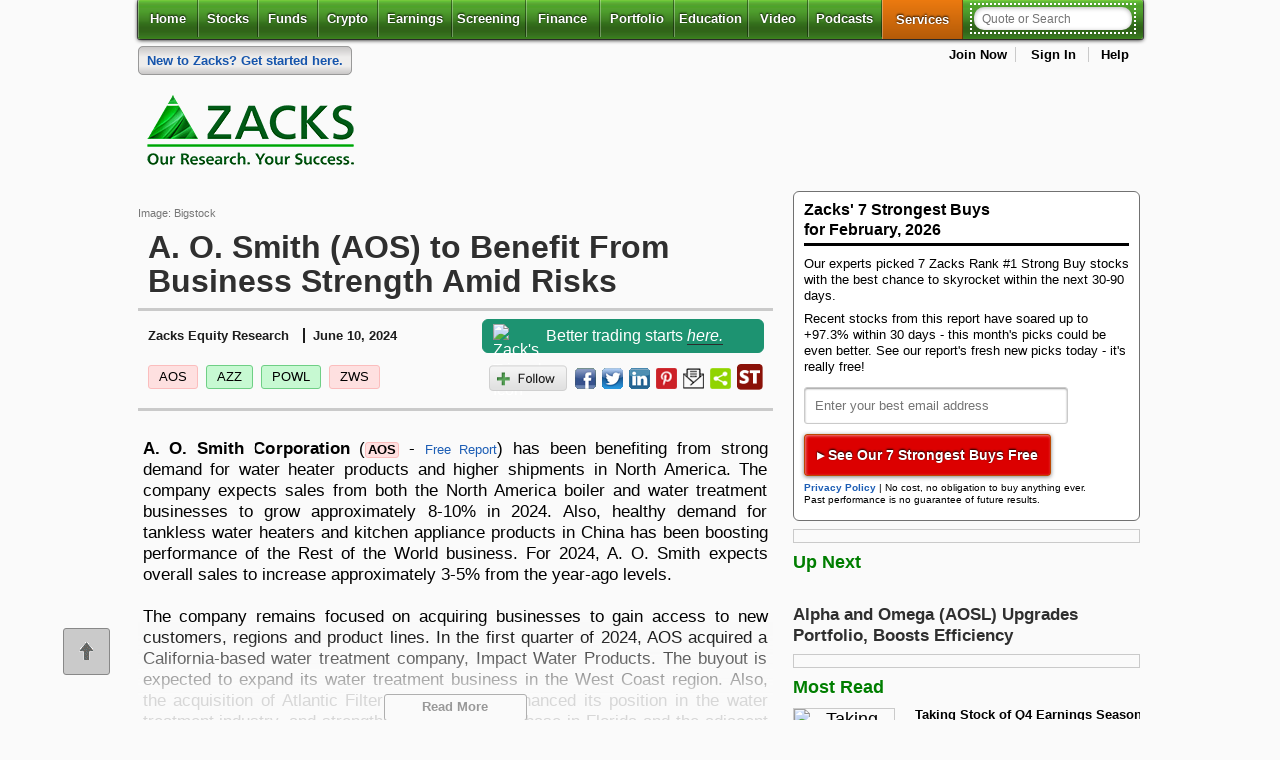

--- FILE ---
content_type: text/javascript
request_url: https://www.zacks.com/Scotland-ther-ands-murthe-we-he-Cradly-As-theel-/9716389238208381939?s=fmuuGCuf
body_size: 230605
content:
(function(){var A=window.atob("[base64]/ABEAvwAOAMAAwQC/[base64]/AANAPsA+wD3APwA/QC0APsA/gDzAP0A8wDpAP4A6QADAPMA8wANAOkA6QDhAPMA/gAOALgA/wD+ABEA/[base64]/gCWACcBKAENAP4A/[base64]/AUABPwEDAEEBQAENAD8BPwE9AUABQQEPAMsAQgEOAEEBQwFCAREAQgEOAEMBRAFCAREAQgEPAEQBRQEOAEIBRgFFAREARQEPAEYBRwEOAEUBSAFHAREARwEPAEgBSQEDAEcBSgENAEkBSQE/[base64]/AXYBdwEDAI8AjwANAHcBdwFzAY8AcwFVAXcBVQHhAEABeAEOADEBeQF4AREAeAEOAHkBegF4AREAeAEOAHoBewF4AREAeAEOAHsBfAF4AREAeAEPAHwBfQEOAHgBfgF9AREAfQEPAH4BfwEOAH0BfQF/AREAfwEDAH0BgAENAH8BfwFVAYABgQF/[base64]/AYUBfwFLAWkBSwF/AUkBSQEGAEsBSwELADcBaQFLAXcBSwFZAcUAdwEPAMsAfwEOAHcBhQF/[base64]/AH7AREA+wEPAPwB/QEOAPsB/gH9AREA/QEDAP4B/wENAP0B/QH2Af8BAAIDAJcAlwANAAACAAL9AZcA/QE8AAACAQL4Af0B+AEGAAEC/[base64]/[base64]/AhEAfwIDAIACgQINAH8CfwJ8AoECggIDALcAtwANAIICggJ/ArcAfwJsAoICbAJ/[base64]/AhEAvwIOAMACwQK/AhEAvwIOAMECwgK/[base64]/QANAPEA8QAdAP0A/[base64]/QADADMBMwENAP0A/[base64]/AL7AhkA/QL5AvwC+QL2Av0C/QL1AvkC+QLyAv0C/QIGAPkC+QIjAHkB/gIDAEEBQQENAP4C/[base64]/[base64]/[base64]/[base64]/[base64]/[base64]/AokCfwISAJACiQISAHMDkALcAJEAmwKJApACoQISAJsCmwKWACEBIQENAJsCmwISACEBuQKbAkMCugJ5A7kCvQKhAroCoQJ/Ar0CfwIDAKECoQINAH8CfwILAqECoQIPAGQBZAEDAKECugINAGQBZAEMALoCvQJ/AmQBfwIGAL0CvQIjALoCzQIDAMgD1QINAM0CzQIMANUC5gI1AM0C6QLmAs4C/QLpAtAC6QLIAv0C/QK9AukC6QIGAP0C/[base64]/AD8QOhARsD8wPyA/ED8gPsA/MD8wMGAPID8gMjAO8D9AMMAKEA9QPyA/QD9gMGAPUD9QMjAKEA9wMDAEkDSQMNAPcD9wMMAEkD+AMtA/cD+QP4AzID+AP1A/kD+QMGAPgD+AMjAEkD+gMDAEoD+wMNAPoD+gMMAPsD/AP4A/oD/QMGAPwD/AMjAPsD/gMOAH4C/wP+AxEA/[base64]/[base64]/[base64]/[base64]/[base64]/AQOAGUDZQP8BBEA/AQOAGUD/QT8BBEA/AQDAP0E/gQNAPwE/AT6BP4E+gT4BPwE+AT6BJ4B+gT4BNMB+AT6BN8B+gQGAPgE+AQ4ABcA/AQ1AmcD/wQSAPwEAAUlAy0CAQX/[base64]/[base64]/[base64]/[base64]/[base64]/IF+QUGAO8F7wUSAE0D+gXvBRYA+wVUA/oF+gUGAPsF+wUcAIQD/AX7BXgD+wX6BfwF+gVBAPsF+wVCAE0D/AX7BUYD/QX6BfwF+gUGAP0F/AUPAHoC/QUOAPwF/gX9BREA/QUOAP4F/wX9BREA/QUDAP8F/wUNAP0F/QXUAf8FAAYOADACMAIABhEAAAYOADACAQYABhEAAAYOAAEGAgYABhEAAAYOAAIGAwYABhEAAAYDAAMGAwYNAAAGAAb9BQMG/QXGBAAGBAYLAP0F/[base64]/[base64]/[base64]/[base64]/AgUDfwIJALgBuAEGAH8CfwK4ARwBuAEIAH8CfwIGALgBuAF/AhMBfwIGALgBuAF/[base64]/QP2A/kD9gPnA/0D5wMSAPYD9gMnBC0C+QMdBfYD9gMSAPkD+QMdBeMC/QPqAPkDBgT2A/0D9gMSAAYE/QNjAygBBgR5A/[base64]/[base64]/[base64]/[base64]/[base64]/AKvBhkAtQa0BvwC/AL5ArUGtAYGAPwC/AIAAwYDtQYGAPwC/AIJAhkDtgYnAPwC/AIuALYGtgYGAPwC/AIJAhUCtwYnAPwC/AIuALcGtwYGAPwC/AK3BlECtwa2BvwC/AInALcGtgYEA/wC/[base64]/[base64]/BrYGtga+BsAGvwa9BrYGtga4Br8GuAbnBbYG5wU+A7gGtga8BucF5wW7BrYGtga6BucF5wW5BrYGtga3BucF5wX8ArYG/AK1BucF5wW0BvwC/AKzBucF5wWxBvwC/AIyAOcF5wX8AjYA/AKsBn0DsQbnBfwC/AIGALEG5wWtBn0DsQaAA+cF5wX8ArEG/AIGAOcF5wUGAIYDsQbnBQ0A5wUnALEGsQb8AucF/AKSBrEGsQYGAPwC/[base64]/BjABvwbBBisDwQa8Br8GvwYDAMkByQENAL8GvwaiAckBxQa/BtABvwbBBsUGwQYTAL8GvwbIBMUAyAQDAI4CjgINAMgEyAS/[base64]/AYNAPsG+waEAvwG/Qb7BtUA+wbzBv0G8wYGAPsG+wbzBtYB8wYGAPsG+wbzBhwB8wYIAPsG+wYGAPMG8wb7BhMB+wYGAPMG8wb7Bh4B+wYHAPMG8wYGAPsG+wbzBjAA8wYFAPsG+wYJAvMG8wYnAPsG+wYuAPMG8wYGAPsG+wYdBfgA/QYSAPsG+wYYAqsB/gb9BvsG/QYSAP4G/gYjBTUB/wYSAP4G/gaxAl8CAAf/Bv4G/wb9BgAH/QYSAP8G/wYsAq8AAAcSAP8GAQcjBckCAgcABwEHAwcSAAIHAgc3BXADBAcSAAIHAgcEB0QCBQcDBwIHAwf9BgUH/QYDAAMHAwcNAP0G/QYJAgMHAwcnAP0G/QYuAAMHAwcGAP0G/QYDB1ECAwfzBv0G8wYnAAMH/QYJAvMG8wYnAP0G/QYuAPMG8wYGAP0G/QbzARUFFQUTAP0G/QZ8ApMBAwf9BpgA/QYVBQMHAwcTAP0G/QYDB+8EAwcGAP0G/QYDB9YBAwcGAP0G/QYDBxwBAwcIAP0G/QYGAAMHAwf9BhMB/QYGAAMHAwf9Bh4B/QYHAAMHAwcGAP0G/QYDBzAAAwcFAP0G/QYJAgMHAwcnAP0G/QYuAAMHAwcGAP0G/[base64]/[base64]/[base64]/[base64]/[base64]/B0oHPwcSAEkHSQfAAyoDSgcSAEkHSQd1A+oDSwfAA0kHSQdKB0sHSgcSAEkHSQdmAikCSwcSAEkHTAclAykCTQdmAkwHTgdLB00HSwdKB04HSgc/B0sHPwcDAEoHSgcNAD8HPwdhA0oHSgc/B9MBPwcyAEoHSgc/BzYAPwdKByoHSgcJAD8HPwcGAEoHSgc/B9YBPwcGAEoHSgc/BxwBPwcIAEoHSgcGAD8HPwdKBxMBSgcGAD8HPwdKBx4BSgcHAD8HPwcGAEoHSgc/BzAAPwcFAEoHSgccAD8HPwehAUMEQwQcAD8HPwfbAwcEBwQOABoBGgEHBBEABwQPABoBSwcOAAcETQdLBxEASwcOAE0HTgdLBxEASwcDAE4HTwcNAEsHSwc/B08HPwcdAEsHSwdDBD8HPwdKB0sHSgcxAD8HPwcGAEoHSgcJAB8BHwEGAEoHSgcGAB8BHwFKB+IBSgc/[base64]/[base64]/[base64]/oCcAcGACYEJgQSADUDcQcmBBYAJgQ2A3EHcQcGACYEJgQ1APoCcgcmBNkCJgQ1ADwDcwcmBA0DdAdzBzUDcwdyB3QHdAdxB3MHcwdBAHQHdAdCADUDdQfZBe4C2QV0B3UHdQdzB9kF2QUGAHUHcwc2AxkAdQcGAHMHcwc5Ay4BdgcGAHMHcwcLAD8DdwdzB8MAcwd3B/ADdwdzB/EDcwdAA3cHdwcGAHMHcwdIA0YDeAcGAHMHcwctA00DeQdzBzIDcwdQA3kHeQcGAHMHcwdUA1UDegcGAHMHcwdZAwoCewcGAHMHcwe7AZ0DfAcGAHMHcwebA4QDfQcGAHMHcweFA4cDfgcGAHMHcwdMAI8Dfwc1AIcDgAfbAwUCgQeAB54AgAd/[base64]/[base64]/[base64]/[base64]/[base64]/IEuAcEALcHtwcGALgHuAe3B/[base64]/Bw0AvwcnAL4Hvge8B78HvAe6B74HugcGALwHvAcjALsHuwcDALcHtwcNALsHuwcMALcHvgcTALsHuwcOAHAEvwe7BxEAuwcPAL8HwAcOALsHwQfABxEAwAcDAMEHwQcNAMAHwAf9BcEHwgfAB5sAwAe+B8IHvgc1AMAHwAcPAP4F/gUDAMAHwAcNAP4F/gWfBsAHwAcPACAEIAQDAMAHwgcNACAEIAT+BcIH/gW+ByAEIATUAUYHvgcgBEYHIAT+Bb4H/gW8ByAEIAQGAP4F/gUjAKsHqwcOAOIDvAerBxEAqwcPALwHxQcDAKsHyAcNAMUHxQcMAMgHyQf+BcUH/[base64]/gUgBMEGIAS6B/4F/gWxByAEIASfB/4F/gUqBiAEIASXB/4F/gWaByAEIASZB/4F/gWUByAEIAQxAP4F/gUGACAEIAQPAJYHKgYDACAEwQYNACoGKgYjAMEGlAcGACoGKgaUBw0AlAcnACoGKgYJAJQHlAcGACoGKgYGAJQHlAcqBuIBKgb+BZQH/gUEACoGKgYGAP4F/gV9BzYAfQcGAP4F/gU3BVYBlAcSAP4F/gVbAgIDlwc5Af4F/gWUB5cHlwcSAP4F/gWABPIAmQcSAP4F/[base64]/BtYHPwbUB9cH1AdBAD8GPwZCANMH0wcTAF4FXgXTB+4C0wc/Bl4FXgXUB9MHPwYGAF4FXgXSBxkA0gcGAF4FXgUjAPUF0wdeBS4BXgUGANMH0wcjANUH1AcDAOkF6QUNANQH1AcMAOkF1QfTB9QH0wcGANUH1AcjAOkF6QUDAPAF8AUNAOkF6QUMAPAF1QcLAOkF6QXVB8MA1QfpBfAD6QXVB/[base64]/EH8AcDAPIH8QcNAPAH8AfdB/[base64]/BvYH+Af3BxcFFwXkB/gH9wfyBxcFFwUxAPcH8gcGABcFFwUDAOoH9wcNABcFFwUjAPcH9wcGABcFFwX3Bw0A9wcnABcFFwUJAPcH9wcGABcFFwUGAPcH9wcXBeIBFwXyB/cH8gcEABcFFwUGAPIH8gclA/gA9wcVBfIH+QcSAPcH9wf6BCME+gcSAPcH9wf6BwYE+wf5B/cH9wcDAPsH+QcNAPcH9wfdB/kH3Qf3B9MB9wcyAN0H3Qf3BzYA9wfdByoH3QcJAPcH9wcGAN0H3Qf3B9YB9wcGAN0H3Qf3BxwB9wcIAN0H3QcGAPcH9wfdBxMB3QcGAPcH9wfdBx4B3QcHAPcH9wcGAN0H3Qf3BzAA9wcFAN0H3QccAPcH9wcPAOUA+wcOAPcH/Af7BxEA+wcPAPwH/QcOAPsH/gf9BxEA/QcPAP4H/gcOAP0H/Qf+BxEA/gcDAP0H/QcNAP4H/gfHBP0H/QcOAOMA4wD9BxEA/QcOAOMA/wf9BxEA/QcOAP8HAAj9BxEA/QcPAAAIAAgOAP0H/QcACBEAAAgPAP0H/QcDAAAIAAgNAP0H/Qf+BwAI/gfkB/0H5AfdB/4H3QcxAOQH5AcGAN0H3QcPANsH/gcDAN0HAQgNAP4H/gcjAAEIAQgGAP4H/gcBCA0AAQgnAP4H/gcJAAEIAQgGAP4H/gcGAAEIAQj+B+IB/gfkBwEI5AcEAP4H/[base64]/[base64]/[base64]/wdzB48HcwcGAP8HjwcjAPsH/wcDACUGJQgNAP8H/wcMACUIJgiPB/8HjwcGACYI/wcjAJMHkwcPABkIGQgDAJMHJggNABkIGQgMACYIJwj/BxkI/[base64]/[base64]/[base64]/[base64]/[base64]/[base64]/gMNAJYIlggMAP4DlwiVCJYIlQgGAJcIlggjAP4DlwgDAAIBAgENAJcIlwgMAAIBmAiWCJcIlggGAJgImAgjAP8D/[base64]/CMQIvwhBALgIuAhCAL4IvggTAMEIwQi+CO4Cvgi4CMEIuAi/CL4IvggGALgIuAi8CBkAvAgGALgIuAgjALoIugi4CC4BuAgGALoIuggjAMIIvwgDAMAIwQgNAL8IvwgMAMEIwgi6CL8IuggGAMIIvwgjAMEIwQgDAEIHQgcNAMEIwQgMAEIHwggLAMEIwQjCCMMAwgjBCPADwQjCCPEDwgi/[base64]/[base64]/UI9wgDAOQG+AgNAPcI9wgMAPgI+QgLAPcI+gj5CN8D+Qj6CBkA+gj5CKkA+Qj2CPoI9gjVA/kI+QgTAPcI+gj5CKkA+Qj2CPoI9gj0CPkI+QgGAPYI9ggjAP4E+ggDAEUBRQENAPoI+ggMAEUB+wj2CPoI/AgGAPsI+wgjAEUBRQEPAJEBkQEDAEUB/QgNAJEBkQEMAP0I/gj7CJEB/wgGAP4I/ggDAEYBRgENAP4I/ggjAEYBAAkMAEYBAQkSAAAJAgkBCRYAAQn+CAIJAgkGAAEJAQk1AJEBAwkBCdkCAQkMAPsEBAk1AAEJBQkECQ0DBAkFCQAJBQkDCQQJAwkCCQUJAglBAAMJAwlCAAAJBAkTAAEJBQkECe4CBAkDCQUJAwkCCQQJAgkGAAMJAwn+CBkABAkGAAMJAwkjAP0I/QgDCS4BBQkGAP0I/[base64]/[base64]/[base64]/[base64]/[base64]/kJ/An6CfsJ+gnyCfwJ8gkSAPoJ+gkcAuoD+wnAA/oJ/AkSAPsJ+wl1A5EA/QlbAvsJ/gn8Cf0J/AkSAP4J/QnnAiMB/gmbAv0J/wkSAP4J/gn/CbcF/wn8Cf4J/AnyCf8J8gkDAPwJ/AkNAPIJ8gngCfwJ/wkTAN0JAAr/[base64]/BwkKPwcHCgoKBwoBCj8HPwcDAAcKAQoNAD8HPwfgCQEKBwr/CQEKCQoSAAcKBwoJChYACQo/BwcKPwe7AgkKuwI/B/cJPwcyALsCuwI/BzYAPwcDAO4G7gYNAD8HPwefBu4G9wkDAKIAogANAPcJ9wk/B6IAPwf2CfcJ9glOAD8HPwf9BZQCBwo/By8BPwf2CQcK9glFAD8HPweiAb8JCQo/[base64]/CXIFDQoSAJkJmQkNChYADQpZBZkJWQW7Ag0KuwJSAMACmQlFALsCuwKZCQACmQlZBbsCuwIxAJkJWQUGALsCuwIMAKkImQn/CbsC/wk1AJkJDQr/CYEH/wkDAHoCegINAP8J/wkMAHoCEApOAP8JEQoQCjQHEAoNChEKEQoGABAKEArgCbsC4AlTAJkJmQngCS4B4AkQCpkJmQkRCuAJEAoxAJkJmQkGABAKEAoDAM4GzgYNABAKEAq3Ac4GEQoOAMAIwAgRChEAEQoPAMAIwAgDABEKEgoNAMAIwAgQChIKEAoNCsAIEwoGABAKEAoDAPwF/[base64]/[base64]/gliCmcKYgoDAP4J/gkNAGIKYgoMCv4J/gkGAGIKYgojANcD1wNiCtsJYgoGANcD1wMzANsJ2wnXA3IFcgXbCRkA2wkGAHIFcgXXAwEKAQpyBRkAcgUGAAEKAQrXA/wJ1wMBChkA/[base64]/[base64]/[base64]/BqQKrAqrCoABgAEJAqwKqwonAIABgAEuAKsKqwoGAIABgAGfBrEHsQeAAckHgAEJArEHsQcnAIABgAEuALEHsQcGAIABgAEOAH0EfQSAAREAgAEOAH0ErAqAAREAgAEPAKwKrQoDAIABgAENAK0KrQqiAYABrgoPAH8EfwQOAK4Krwp/[base64]/[base64]/BsAEwAQOAGoJagnABBEAwAQPAGoJagkOAMAEwARqCREAagkPAMAEwAQDAGoJagkNAMAEwAS3CmoJtwoJAsAEwAQnALcKtwouAMAEwAQGALcKtwq/[base64]/[base64]/[base64]/Cj0IPQgDAN8F3wUNAD0IPQgLAt8F3wUDAE8BTwENAN8F3wUMAE8Bvwo9CN8FPQgGAL8KvwojAE8BTwEDAMUExQQNAE8BTwEMAMUEwQo1AE8BwwrBCs4CxArDCtACwwrIAsQKxAq/[base64]/MK9gMDAPQK8woNAPYD9gPvCvMK8woOAOEI4QjzChEA8woPAOEI4QgDAPMK8woNAOEI4Qj9BfMK9ArhCGAB4QhkAPQK9ArhCCAA4Qj2A/QK9gMGAOEI4QgiASEB9AqxAuEI4QgSAPQK9ApmApEA9QoSAPQK9Ar1Cq0C9QrhCPQK4QgSAPUK9AqxAp8F9QoSAPQK9Ar3AMkC9goSAPQK9wq8AFoB+Ar2CvcK+Qr1CvgK9QrhCPkK4QgSAPUK9QpgAjMC+AoIBfUK+QoSAPgK+AoiAZIE+goSAPgK+wqkATsD/Ar6CvsK+wr5CvwK+QoSAPsK+wqCBGQD/Ao2AvsK/QoSAPwK/AosAhsD/goSAPwK/Ar+Cg8D/wr9CvwK/Ar5Cv8K+QrhCPwK4QgDAPkK+QoNAOEI4QjvCvkK+QoDAFsDWwMNAPkK+QoMAFsD/ArhCPkK4QgGAPwK/AojAFsDWwMDAH0CfQINAFsDWwMMAH0C/Qr8ClsD/woGAP0K/[base64]/Qq/BjgBBQv9CisDKwMdAAUL/QoTACsDBQvdAWUBZQEFCxMCBQv9CmUBZQEBCwUL/QoyAGUBZQH9CjYA/Qo5AAULAQv9CjYA/QplAQELZQExAP0K/QoGAGUBZQEjAPkAAQsGAGUBBQsBCw0AAQsnAAULBQsJAAELAQsGAAULBQsGAAELAQsFC+IBBQv9CgEL/QoEAAULAQsGAP0K/QojAH0CBQv9CmADBgsBCwULAQv/CgYL/wrhCAEL4QgyAP8K/wrhCDYA4Qg5ACsDKwPhCDYA4Qj/CisDKwMGAOEI4QiABCwH/woSAOEI4QjMAj8IPwj/CuEI4QgSAD8IPwhmAusA/woNBT8IPwgSAP8K/wozBbICAQsjBf8KBQs/CAELPwjhCAUL4QgDAD8IPwgNAOEI4QjvCj8IPwiiATYKAQs/CHQCPwgdAAELAQvhCD8I4QgyAAELAQvhCDYA4Qg5AD8IPwjhCDYA4QgBCz8IPwgGAOEI4Qh3BRQDAQsSAOEI4QjAA68ABQsSAOEIBgsFC3oDegMBCwYLAQsSAHoDegPqADsDBgvsBnoDCAsSAAYLBgsIC3cHCAsBCwYLAQsDAAgLBgsNAAELAQvvCgYLBgu/BtwECAsGCxYIBgsdAAgLCAsBCwYLAQsyAAgLCAsBCzYAAQs5AAYLBgsBCzYAAQsICwYLBgsGAAELAQuGBAQFhgSFBAELhQQSAIYEhgTMAl4HAQsSAIYEhgRjA/[base64]/[base64]/AB8AFDBMAGwAYjC/[base64]/[base64]/ADWwtaC/[base64]/[base64]/[base64]/[base64]/[base64]/[base64]/wGqCKkJuwZTAP8B/wG/BjwKqQkDAK8KPAoNAKkJqQn/ATwK/wGqCKkJqghQAP8B/wGhARQEFAQ1AP8B/wG/BhQFFAX/Ad4G/wEUBBQFFATUAdgAFAUUBN0EFARsCxQFFAX/ARQE/wGqCBQFFAW7Bv8B/wEsCBQFuwYGAP8B/wEjABYCFgI5ABQCqggWAlEAFgJQAKoIqghSABQCqQlFAKoIqgipCQACAAIWAqoIFgL/[base64]/C54LngsGAJ0LnQs1AH4LnwudC9kCnQsDAIICggINAJ0LnQsMAIICoAsEAJ0LoQtGAKALoAuhC04DoQufC6ALnwueC6ELngtBAJ8LnwtCAJcLoAsDAK0BrQENAKALoAsMAK0BoQufC6ALnwueC6ELngsGAJ8Lnwt/[base64]/[base64]/C8ILwgtBAMMLwwtCAOsDxAsTAPQDxQvEC+4CxgvDC8ULwwvCC8YLwgsGAMMLwwvsAxkAxQsGAMMLwwvyAy4BxwsGAMMLwwv1A/cDyAsGAMMLwwsLAPoDyQvDC8MAwwvJC/ADyQvDC/[base64]/YE9gTVC5EHkQfQC/[base64]/[base64]/[base64]/oA6wsGAOoL6gtWBMIA7AsGAOoL6gs1AGgE7QvqC/[base64]/QL9Av1C2UE9QsGAPQL9AtrBG4E9gsGAPQL9As1AJAE9wv0C/UG9Av3C3QE+AtTAPQL9Av3C3YE9wsyAPQL9Av3C74H9wv0C3YE9Av4C/cL9wtTAPQL9Av3C9QL9wt1BPQL9AsxAPcL9wsGAPQL9AsGAFID+Av0Cw0A9AsnAPgL+AsJAPQL9AsGAPgL+AsGAPQL9Av4C+IB+Av3C/QL9AsEAPgL9wsGAPQL9At1BNUL+AsGAPQL9At4BDYA+QsGAPQL9AsDANYJ1gkNAPQL9AvHBNYJ1gkOABQGFAbWCREA1gkDABQG+gsNANYJ1gn0C/oL9At6BNYJ1gkGAPQL9AuUBKsE+wsGAPQL9AuABC0B/AsSAPQL9Av8C+oF/QsDAPQL9AsNAP0L/QvDC/QLwwv9C6YC/QsGAMMLwwubBD4C/gsGAMMLwws1AKwC/wvDC/UGAAz/C0MBAQxTAAAMAAz/C2oD/wsyAAAMAAz/C74H/wsADGoDAAwBDP8L/wtTAAAMAAz/C9QL/wuZBAAMAAwxAP8L/wsGAAAMAAwGAK8CAQwADA0AAAwnAAEMAQwJAAAMAAwGAAEMAQwGAAAMAAwBDOIBAQz/CwAM/wsEAAEMAAwGAP8L/wuZBNULAQwGAP8L/wudBDYAAgwGAP8L/wsOAKMHowf/CxEA/wsPAKMHowcDAP8L/[base64]/[base64]/UGBwOSBQYD9QZTAAcDBwOSBf8CkgUyAAcDBwOSBb4HkgUHA/8CBwP1BpIFkgVTAAcDBwOSBdQLkgX5AgcDBwMxAJIFkgUGAAcDBwMGAPIC9QYHAw0ABwMnAPUG9QYJAAcDBwMGAPUG9QYGAAcDBwP1BuIB9QaSBQcDBwMEAPUGkgUGAAcDBwP5AtUL9QYGAAcDBwMAAzYA1AsGAAcDBwMOAP8D/[base64]/[base64]/[base64]/BvoL+gsDAOEF4QUNAPoL+gtwAeEFcAFsC/[base64]/[base64]/[base64]/[base64]/[base64]/[base64]/[base64]/[base64]/[base64]/[base64]/cB9wGRBscAjQKIAvcB9wH5Ao0CiAIGAPcB9wEEAwMBjQIGAPcB9wE1ABUDjwL3AQ0DmAKPAgMDjwJlB5gCmAJnB48CjwJBAJgCmAKPAmkHjwIGAJgCmAILABUCrQKYAsMAtAKtAvADrQK0AvEDtAIgA60CrQIGALQCtAItAzUDtgK0AjIDtAIxA7YCtgIGALQCtAI2A/[base64]/[base64]/[base64]/[base64]/[base64]/[base64]/[base64]/[base64]/wE/AS6B7gHuAcSAPwE/AQ1BvACugcSAPwE/AS8AB4CvAe6B/wEugcSALwHvAcYAioDxAcSALwHvAfEB4EGxAe6B7wHuge4B8QHuAeLBLoHiwQSALgHuAcuBVkGvAcSALgHuAdSAhgDxAcSALgHuAfEB6AJxAe8B7gHuAcSAMQHvAcSAF0KxAc/BcoAzAe8B8QHxAcSAMwHzAccAioDzgcSAMwH0AdjA7IC0gfOB9AH0wfEB9IH0ge4B9MH0wcSANIH0gc1AigB1AdSAtIH1QcSANQH1wcjC/IF2QfVB9cH1QcSANkH2QdMBsAGTAYSANkH3AdhAcQA4gcSANwH3AfiB2gG5AdMBtwHTAbVB+QH1QfTB0wG0weLBNUH1QcDANMH0wcNANUH1Qf7A9MH0wfVB0gF1QcGANMH0wc/BckC3Ae8B9MH0wcSANwH3AcHBa8A5AcSANwH3AfkB9AH5QfTB9wH3Ae4B+UH5QcSANwH3AflB0wGTAaLBNwHiwQDAEwGTAYNAIsEiwT7A0wGTAaLBOkFiwQGAEwGTAY/BWQEZAQSAEwGTAaABK4C3Ad1A0wG5QdkBNwHZAQSAOUH3Ac+AbIC5QcYAtwH6wcSAOUH5Qd5A1MC/gfcAOUH/wfrB/4H6wdkBP8HZAQSAOsH6wf6BHkF/gcSAOsH6wcNBXADAQjMAusH6wf+BwEI/[base64]/[base64]/gcBCLgHuAcSAP4H/gdjA/sJAQgSAP4H/gdgAiYFNwgBCP4HAQi4BzcIuAcSAAEIAQhDBR0DNwhhAQEISQgSADcINwh5A/[base64]/[base64]/[base64]/[base64]/wG/AbzAdIHRAciAvwG0geGA0QHRAcGANIH0gf1BmQG2QcSANIH0gcSACYF4gfSBzAFjwjZB+IH2QcSAI8I4gc/[base64]/[base64]/AYiAfYG9gYSAPwG/Ab2BqMF9gaiBvwGoga4B/YG9gYXBqIGFwYDAPYGogYNABcGFwb7A6IGogYXBj0GFwbpBaIG6QVIBRcGSAViAukFYgKDBEgFgwRJBmICYgKhBYMEgwQ/[base64]/[base64]/YE9gS/Bs0HVgUPAC0GcgUDAFYFVgUNAHIFcgX2BFYF9gTzAXIFcgV8BPYE9gTkAnIF5AIGAPYE9gTRACcCcgV5A/[base64]/AYSAOsG6wYYAh4CEgfsAesGFAf8BhIH/Ab2BhQH9gaGBvwGhgZmBvYGZgYDAIYGhgYNAGYGZgb7A4YGhgbUAUYBRgGGBgkHhgbzAUYBRgF8BIYGhgZmBkYBRgEGAIYGZgYiAT8ChgYSAGYGZgY1Bt4C9gZDBWYG/AaGBvYGhgYSAPwG9gZpA64C/AY1BvYG9gYSAPwG/AbuAN4CCQciAfwGEgf2BgkH9gaGBhIHhgYSAPYG9gYuBbICCQd5A/[base64]/kD+QNYB2kHWAcSAPkD+QNvA1oBaQcSAPkD+QObAiMEeQdpB/kD+QMSAHkHaQc7Aq8AeQcSAGkHiAd5B2YHeQf5A4gH+QNYB3kHWAcSAPkD+QMtBl0GLQYSAPkD+QPlBlMMXQYtBvkD+QMSAF0GLQYSAAcHXQYiASMBBwctBl0GeQcSAAcHBwcIBVcCiAcSAAcHBweIB0QCiAd5BwcHBwf5A4gH+QNYBwcHBwcDAPkD+QMNAAcHBwf7A/kD+QPHBOAKWAf5A5oCmgLzAVgH+QN8BJoCmgIHB/kD+QMGAJoCmgI/[base64]/BfAC8AISANAH0AfwAhgB8ALOB9AHzgfHB/AC8AIBBc4HAQUDAPAC8AINAAEFAQX7A/AC8AIOADEIxwfwAhEA8AIPAMcHzgcDAPAC8AINAM4HzgejAfAC0AfOB74AzgfzAdAH0Ad8BM4HzgcBBdAHAQUGAM4Hzgd1A/[base64]/[base64]/gcSAOIH4gfcACEBIQH+B+IH4gcSACEBIQHiBwIH4gfZByEBIQEDAOIH2QcNACEBIQH7A9kH2QfbA8UE4gfZBxcI2QfzAeIH4gd8BNkH2QchAeIHIQEGANkH2QcNBSoD4gd4BdkH/gcSAOIH4gd4BacC/wf+B+IH4gcSAP8H/gc/Bb0A/wcNBf4H/gcSAP8H/wfsAScHBQj+B/8H/gfiBwUI4gcDAP4H/gcNAOIH4gf7A/4H/gfLBecB5wH+B1EG/gfzAecB5wF8BP4H/gfiB+cB5wEGAP4H4ge7BmEKuwYSAOIH4gcSAEAH/gfiB4QI/we7Bv4HuwYSAP8H/geCBpoEmgQSAP4H/[base64]/[base64]/gezCsAH/wdpBf4HaQXmBv8H5gYSAGkFaQUSAHAL/gdpBYULaQUSAP4H/gdbAioDBQirC/4H/gdpBQUIBQgSAP4H/gdhARsDDwgSAP4HHAgPCJoGJAgSABwIHAgvCXgJKggkCBwIHAgFCCoIBQjmBhwI5gYDAAUIBQgNAOYG5gb7AwUIBQijAcMCwwIFCLcABQjzAcMCwwJ8BAUIBQiKC8MCwwLmBgUI5gYGAMMCwwIiAagABQiGCcMCHAgSAAUIBQgcCLwHvAcSAAUIBQi8B/8HvAcSAAUI/wd4Bc8ABQirC/[base64]/[base64]/[base64]/[base64]/[base64]/AE+AFMILgj8AbADUwgGAC4ILggDAJoEmgQNAC4ILgi3AZoEVgguCPALLghXAFYIVgguCLADYQhWCCACVggGAGEIYQjLBYgKYghhCM4DzgM+AGIIYQjOA4cGhwaxA2EIYQgGAIcGhwb8AbMD/AEGAIcGhwYuCLMDLgiHBk4ChwYGAC4ILgjOAyMIzgO0Ay4IIwgGAM4DzgMDAJwCnAINAM4DzgPUAZwCnALOA4EEzgM/[base64]/AKEAoQDOAMgAyAC7A6EAoQAGAMgAyACjARYIzgDIACwEyABGAs4AzgAGAMgAyAC3AU4MagEOAF4BXgFqAREAagEPAF4ByAEDAGoBagENAMgByAHIAGoByABWAsgByAEGAMgAyABtADcB/[base64]/[base64]/[base64]/[base64]/[base64]/[base64]/[base64]/gHLASgAFwBoAAGACwELAT5A/[base64]/[base64]/[base64]/wN8BMUEfAQGAP8D/wMDALsHgQQNAP8D/wO/BoEExQQDAPkB+QENAMUExQT/A/kB/wOWAsUExQQGAP8D/wNvAJIJygT/[base64]/QLLBK4BywTQBP0C/QJSBMsEUgQGAP0C/QIzAGsJywT9AvgH0ATLBBYAywQGANAE0AT9Av0H/QLQBBYA0AQGAP0C/QKQArYEkALQBP0C/QLLBJACkAJSBP0C/QKTApACkAIxAP0CkwIGAJACkALKBFEA/[base64]/[base64]/[base64]/[base64]/[base64]/YDiAMnAMACwAI1AIgDiAPAAgUHwAIMAtIDyAPAAkoBSgGIA8gDwAIGAEoBSgG5AzcBiAMGAEoBSgE1ADcByAPoBAUC9gPIA54AyANKAfYD/gPIA70DyAMyAP4D/gPIAzYAyAM5AL0D/wPIA1EABARQAP8D/wPIAzYAyAMEBP8D/wP+A8gDyAMGAP8D/gOKCyAC/wO7A/4D/gPIA/8DyAMyAP4D/gPIAzYAyAOTC04C/wP+A8gDyAMGAP8D/gOUC04C/wNGAv4D/gPIA/8DyAMGAP4D/gPIA2oGyAPmAf4D5gEGAMgDyAPtAS4B/gMGAMgDyAMOANUI/wPIAxEAyAMPAP8D/wMOAMgDyAP/AxEA/wMPAMgDBAQDAP8D/wMNAAQEBASWC/[base64]/gPmAR8E5gGIA/4DiAO6A+YB5gHAAogDwAIGAOYB5gHAAtYBwAIGAOYB5gHAAhwBwAIIAOYB5gEGAMACwALmARMB5gEGAMACwALmAR4B5gEHAMACwAIGAOYB5gHAAjAAwAIFAOYB5gEUCsACwAIGAOYB5gH0CRYKiAMGAOYB5gE1ABYK/gOjATwKBAT+A40A/[base64]/[base64]/[base64]/[base64]/[base64]/BmQEfARnBEgFZwRsC3wEfAQ3CmcEZwQGAHwEfASxAtkHfwQSAHwEfATsAcEHjAR/[base64]/[base64]/AV5A/YF9gUSAPwF/[base64]/[base64]/[base64]/[base64]/[base64]/AJUHvwAyAIkGiQa/ADYAvwA1APkAjwa/AGECvwCPBgkLjwaJBr8AvwAGAI8GiQYTAPkA+QCJBgkLiQYIC/kA+QC/AIkGvwAGAPkA+QAGAAoLiQb5AA0A+QAnAIkGiQa/APkAvwBQBYkG+QAGAL8AvwDdAAUGUAUzAL8ABQYTAL8AvwAFBu8EBQZQBb8AvwAJAicBUAUnAL8AvwAuAFAFUAUGAL8AvwBQBcEGUAUnAL8AvwAFBlAFUAUGAL8AvwDmAIcD5gBADFgEWATmABkABQZYBDABWAS/AAUGvwD3AlgEWAS/AEEMvwCGA1gEWAQGAL8AvwCuA54BBQYGAL8AvwAOAOIF4gW/ABEAvwAPAOIF4gUOAL8AvwDiBREA4gUPAL8AvwAOAOIF4gW/ABEAvwAPAOIF4gUOAL8AvwDiBREA4gUOAL8AvwDiBREA4gUPAL8AvwAOAOIF4gW/ABEAvwAOAOIFiQa/ABEAvwAOAIkGiQa/ABEAvwAPAIkGiQYOAL8AvwCJBhEAiQYOAL8AvwCJBhEAiQYOAL8AvwCJBhEAiQYOAL8AvwCJBhEAiQYPAL8AvwAOAIkGiQa/ABEAvwAPAIkGiQYOAL8AvwCJBhEAiQYPAL8AvwAOAIkGiQa/ABEAvwAOAIkGiQa/ABEAvwAPAIkGiQYOAL8AvwCJBhEAiQYOAL8AvwCJBhEAiQYPAL8AvwAOAIkGiQa/ABEAvwAOAIkGiQa/ABEAvwAPAIkGiQYOAL8AvwCJBhEAiQYPAL8AvwBLAIkGiQa/AIsAvwADAIkGiQYNAL8AvwDtAYkGjwYGAL8AvwASACQEJARbAR0DlAa/ACQEvwASAJQGJARvAy0BlAZbBSQEJAS/AJQGvwASACQEJAQSAD8GlAYnBB4CpAYkBJQGlAYSAKQGpAY1AicCpQYSAKQGpAalBmoHpQaUBqQGlAa/AKUGvwASAJQGlAY3BQIDpAawBpQGlAYSAKQGpAblBowFjAWUBqQGlAYSAIwFjAWzBfwApAYSAIwFjAVbAmcDpQakBowFqwYSAKUGpQZbAVoBWwESAKUGpQZbAWgGWwGrBqUGaAaUBlsBWwG/AGgGvwADAFsBWwENAL8AvwB9BFsBWwGxATcCsQFbAQUCWwGUC7EBsQETAFsBWwGLAnYBNwJbAZ8HWwGxATcCsQG/[base64]/wN9BNgIfQSUC/8D/wNOBn0EfQQGAP8D/wMTAKEITgb/A9MB/wP1AU4GTgY8B/8D/wN9BE4GfQSxAf8DsQG/[base64]/wOxAQ0AsQEnAP8D/wMJALEBsQEGAP8D/wMGALEBsQH/A+IB/wO/ALEBvwAEAP8DsQEJAL8AvwAGALEBsQG/ANYBvwAGALEBsQG/ABwBvwAIALEBsQEGAL8AvwCxARMBsQEGAL8AvwCxAR4BsQEHAL8AvwAGALEBsQG/ADAAvwAFALEBsQFIBr8AvwAGALEBsQGdB7IAsgB6AbEBegEGALIAsgDLBZAFsQGyAJkFsgBsC7EBsQHLA7IAsgB6AbEBegG/ALIAsgD5AHoBvwAxALIAsgAGAL8AvwAGAP0K+QC/AA0AvwAnAPkA+QAJAL8AvwAGAPkA+QAGAL8AvwD5AOIB+QCyAL8AsgAEAPkAvwAGALIAsgD2Ci4B+QAGALIAsgArCy8LegEGALIAsgAtC0IFsQEGALIAsgASALkAywOyABYAsgAxC8sDywMGALIAsgA1AEIF/wOyANkCsgAEADILWARGALIAsgBYBE4DWAT/A7IAsgDLA1gEywNBALIAsgBCALkAuQCyADYLsgDLA7kAuQAGALIAsgAxCxkAywMGALIAsgC6AC4BugAGALIAsgATBDoL/wOyAB0GsgA1C/8D/wMGALIAsgABAb4AAQEGALIAsgCMAhsEjAIGALIAsgA7C4kGWAQGALIAsgCCBCMEfQT/BLIAsgASAH0EfQSrCzkH/wSyAH0EsgASAP8EfQTUAi0C/wQRAn0EEQISAP8E/[base64]/AeAF2gbiAtkG2QZDB9oG2gbOBtkGzgbYBtoG2AZBAM4GzgZCAOAF2QZ/[base64]/[base64]/[base64]/BisFKwUOAKQI6AYrBREAKwUPAOgG6AYDACsFKwUNAOgG6AbiBisF4gbaBugG2gZOAOIG4gbaBjQH2gboA+IG4gYGANoG2gbsA/QD6QYGANoG2gYSAO4D8gbaBhYA2gbyA/IG8gYGANoG2gbBC9kC+QYEAPcD9wNGAPkG+Qb3A04D9wPaBvkG2gbyBvcD9wNBANoG2gZCAO4D8gbaBvoD2gb3A/IG9wMGANoG2gbyAxkA8gYGANoG2gb1Ay4B9QMGANoG2gYTBNcA+QbaBtgD2gb4A/[base64]/UD9QPpBtwD3APtA/[base64]/cD9wPmA/UD5gPtA/cD7QNBAOYD5gNCACoC9QPpAu4C6QLmA/[base64]/ED5gNABNkG2QYGAOYD5gNBBEYE2gYGAOYD5gMtA6sA4gbmAzID5gPhAuIG4gYGAOYD5gNIBCUC5gYGAOYD5gNOAO4G5wbmA/[base64]/UD5gPtA9ME7QNBAOYD5gNCAG4E9QN5Ae4CeQHmA/UD5gPtA3kBeQEGAOYD5gN1BBkA7QMGAOYD5gN4BC4B9QMGAOYD5gN6BJAE0wQGAOYD5gPVA6YCtwUTAG4D7gW3BRkAtwXmA+4F5gPUA7cFtwULAG4D7gW3Bd8DtwXuBRYA9wW3BckAtwXmA/[base64]/[base64]/[base64]/ADGwe3BfEDtwWsBRsHGwcGALcFtwUtA/[base64]/[base64]/[base64]/B9AG0Aa2Bg8DDwMDANAGtgYNAA8DDwMLArYGtgYPA7MDDwMGALYGtga0A70D0AYGALYGtgYSALgDPwe2BhYAtga5Az8HPwcGALYGtgY1AJEDewe2BmoIkAd7B7gDewdfBJAHkAdGAHsHeweQB04DkAdnCHsHewdmCJAHkAdjCHsHewc/B5AHPwdBAHsHewdCALgDkAeTA7IGkwN7B5AHewc/B5MDkwMGAHsHPwetAL0DewcyAD8HPwd7B70DewdSAL0DkAc5AHsHeweQB2UGkAc/B3sHPwe2A5AHewcGAD8HPwe5AxkAkAcGAD8HPwe/BtsIlAcDAJIBkgENAJQHlAc/[base64]/[base64]/A60ArQC6AJAAkADLA60ArQC5AJAAkACxAa0ArQB6AZAAkAD5AK0ArQC/[base64]/AZAAkACCBq0ArQB/[base64]/AZ0LsQAGAK4ArgBMAG8EsgAzAJ0LuQATAJ0LugC5ALIGuQCyALoAsgAJAu4IugAnALIAsgAuALoAugAGALIAsgAJAn4LvwAnALIAsgAuAL8AvwAGALIAsgC/[base64]/C9MA0wC6AMwAugC/[base64]/[base64]/[base64]/ARYAvwFZBMkByQEGAL8BvwE1AMIAygG/AdkCvwEEAD8E3gFGAL8BvwHeAU4D3gHKAb8BvwHJAd4ByQFBAL8BvwFCAPEAygG/AWIEvwHJAcoByQEGAL8BvwFZBBkAygEGAL8BvwFcBC4B3gEGAL8BvwETBGUE5gG/AWgEvwFhBOYB5gEGAL8BvwFjBLYA5wEGAL8BvwHnABsE8AEGAL8BvwEOAIUG8QG/AREAvwEOAPEB8QG/AREAvwEOAPEB+gG/AREAvwEOAPoB+gG/AREAvwEPAPoB+gEOAL8BvwH6AREA+gEOAL8BvwH6AREA+gEOAL8BvwH6AREA+gEPAL8BvwEOAPoB+gG/AREAvwEPAPoB+gEOAL8BvwH6AREA+gEOAL8BvwH6AREA+gEOAL8BvwH6AREA+gEPAL8BvwEOAPoB+gG/AREAvwEOAPoB+gG/AREAvwEPAPoB+gEOAL8BvwH6AREA+gEOAL8BvwH6AREA+gEOAL8BvwH6AREA+gEPAL8BvwEOAPoB+gG/AREAvwEDAPoB+gENAL8BvwFrBPoB+gEGAL8BvwE3BSEC+wESAL8BvwFmAqoEEAL7Ab8BvwESABAC+wG/AdcEvwESAPsB+wFDBfwAEAIdBfsBEQISABACEAImAggHIQIRAhACEAISACECEQJ4Ba4CIQKxAhECJAISACECIQIjBYcFLwIkAiECIQIQAi8CEAK/ASECvwEDABACEAINAL8BvwELAhACEAK/[base64]/[base64]/[base64]/QKkAekC6QL1Av0C9QLmAukC5gISAPUC6QJ1AzYJ9QISAOkC6QImAnEG/QL1AukC6QISAP0C9QIsApkG/QISAPUC9QL9AhgB/QLpAvUC6QLmAv0C5gIDAOkC6QINAOYC5gILAukC6QLmAtMC5gIGAOkC6QI1APEC9QLpAs4C/QL1AtAC9QLIAv0C/QLSAvUC9QIGAP0C/QISAP0ACgP9AhYA/QLtAgoDCgMGAP0C/QLpAtkC6QL9AsoC/QIGAOkC6QLKBf0ADwPiAukCFwPlAg8DDwP9AhcD/QIKAw8DDwNBAP0C/[base64]/AD8wPsA/ED7AMiA/MD8wMGAOwD7AMtA/oC9APsAzID7AM2A/QD9AMGAOwD7APdAGAB/AM9A+wD/gMGAPwD/ANAAz8D/wMGAPwD/ANIA00DAwQGAPwD/AMEAFUDFARGAPwD/AMUBE4DFASLBvwD/AOMBhQEFARBAPwD/AOOBicBHwQUBPwD/[base64]/[base64]/[base64]/[base64]/[base64]/[base64]/AcYBvwEJALwBvAEGAL8BvwG8ARwBvAEIAL8BvwEGALwBvAG/ARMBvwEGALwBvAG/AR4BvwEHALwBvAEGAL8BvwG8ATAAvAEFAL8BvwEBAbwBAQHdADIBvAFPAAEByQG8ARYAvAFLAMkByQG8AcEAvAG/AckBvwGbA7wBvAEGAL8BvwE4ADIBygESAAEBAQHKARYAygG/[base64]/[base64]/[base64]/QDwAcMA8AH9AB8D/QDwASsBKwHlAv0A/QAGACsBKwEtA/[base64]/QDcBSsBKwEhAv0A/QAbAisBKwEaAv0A/QAQAisBKwGcBv0A/QAPAisBKwHPBf0A/QALAisBKwHxAf0A/QDKASsBKwHnAf0A/QDmASsBKwG8Af0A/QAyACsBKwH9ADYA/QBCANABRgH9AMgB/QArAUYBKwEyAP0A/QArATYAKwGfAWECRgErAUYDcAH9AEYB/QAGAHABRgHjBkYDcAFIA0YBRgH9AHAB/QAGAEYBRgEGAFADcAFGAQ0ARgEnAHABcAH9AEYB/QAGAXABRgEbAf0A/QDjBu8EGwFFAP0A/QAbARkAGwFGAf0A/QAGABsBGwF8AhQIRgEbAZsAGwHzAUYBRgFTABsBGwFGAS4BRgHgARsBGwEGAEYBRgEyACAGcAFGATYARgFwAXYAcAEbAUYBGwH9AHAB/QC1ARsBGwEJAP0A/QAGABsBGwH9ADQD/QAGABsBGwH9ABwB/QAIABsBGwEGAP0A/QAbARMBGwEGAP0A/QAbAR4BGwEHAP0A/QAGABsBGwH9ADAA/QAFABsBGwF8A/0A/QAGABsBGwHbA1YGcAEbAVQHGwEJAnABcAEnABsBGwEuAHABcAEGABsBGwEOAL0IfAEbAREAGwEDAHwBfAENABsBGwHUAXwBfAEbAbsIGwEJAnwBfAEnABsBGwEuAHwBfAEGABsBGwG/[base64]/[base64]/[base64]/QDiAuYA5gBPC/0A/QD2AOYA5gBOBv0A9gBBAOYA5gD2AJQG9gAGAOYA5gCiBKMG/QDVA+YA5gB/ARkACAH9AOYA5gA9BAgB/QA8BOYA5gALAIYLCAHmAN8D5gAIARYACAHmAKoA5gD9AAgB/QBaC+YA5gAGAP0A/QBeC3sBCAEGAP0A/QASAOIICgH9ABYA/QBgCwoBCgEGAP0A/QA1AHsBFQH9ANkC/QA1AFUGGwH9AA0D/QAbAeIIGwEVAf0A/QAKARsBCgFBAP0A/QBCAOIIFQETAFUGGwEVAe4CFQH9ABsB/QAKARUBCgEGAP0A/QBgCxkAFQEGAP0A/QBiCy4BGwEGAP0A/QAMAEIBMwFmC/0A/[base64]/[base64]/C34L5wEGAGQBZAEtA50L7gFkATIDZAGfC+4B7gEGAGQBZAGiC6AL8AEGAGQBZAGlC6YL8QEGAGQBZAELAKQL+gFkAdsEZAH6AfEJ+gFkAU4BZAELAPoB+gFkAdsEZAH6AfMJ+gFkAfUJZAGoC/oB+gEGAGQBZAHjBhoL/wE1AGQBBgL/Ad8D/wEGAkQEBgKlAf8BpQEGAAYC/wEEAE8DBgJGAP8B/wEGAk4DBgIhA/8B/wE6AwYCBgJBAP8B/wFEA20BbQEGAv8B/wEGAG0BbQETBGMBYwFtAVUCbQHVAmMBYwEGAG0BbQHFA6kABgIGAG0BbQHWAxsECAIGAG0BbQHdA4gGCwIIAm0BbQEGAgsCBgJjAW0BYwFsAwYCbQFcA2MBYwH/[base64]/[base64]/[base64]/[base64]/[base64]/[base64]/[base64]/[base64]/QAoA54BCAH2AP0A/QAyAAgBCAHbA5QCCgEIAdIGCAEoAwoBCgH2AAgBCAEyAAoBCgGbAmcGFQHhBwoBCgESABUBFQE/[base64]/QDRAJ4B0QAxAP0A/QAGANEA0QAoA70DCAH2ANEA0QAGAAgB9gDRADUH0QAGAPYA9gAGANEA0QD2AOIB9gD9ANEA0QAEAPYA9gAGANEA0QD2AF8B9gDCANEA0QAGAPYA9gA3AJkA/QDtAfYA9gAGAP0A/QA3ABcACAHgAf0A/QAGAAgBCAH9ADQD/QD2AAgB9gDRAP0A0QAGAPYA9gDRABwB0QAIAPYA9gAGANEA0QD2ABMB9gAGANEA0QD2AB4B9gAHANEA0QAGAPYA9gDRADAA0QAFAPYA9gDRBdEA0QAGAPYA9gAGAJED/[base64]/[base64]/[base64]/[base64]/[base64]/[base64]/[base64]/[base64]/QDHABYAxwCiAP0AogBWAscAxwAGAKIAogA+AOMA/QCiAPYAogBrAP0A9gCiAJ4BogDtAfYA9gAGAKIAogDgAY0H/[base64]/QD2AMkA9gAyAP0A/QD5BMUAAQH9AFMJ/QABAVQJAQEdAP0A/QBaAAEBAQFHAvYEBgEBARkGAQH9AAYB/QBNAgEBAQH2AP0A9gBZAJ4B/QBZAPYA9gBYAP0A/QD2ABkA9gABAf0A/[base64]/[base64]/QABAQ0CAQH2AP0A9gBFAAEB/QD2AAcB9gBQAP0A/QBrAjYBAQETAP0A/QBrApMAkwALAP0A/QCTAMUAkwD9AJkF/QCTAB0BkwABAf0A/[base64]/QD2AIYK9gDzAf0A/[base64]/QD0AGsIAQH9AGwI/QD2AAEB9gDfAP0A3wD5AvYA9gAGAN8A3wAAAxkA/[base64]/AREAfwEOAHsBewF/AREAfwEPAHsBewEOAH8BfwF7AREAewEPAH8BfwEOAHsBewF/AREAfwEPAHsBewEOAH8BfwF7AREAewEPAH8BfwEOAHsBewF/AREAfwEPAHsBewEOAH8BfwF7AREAewEPAH8BfwEOAHsBewF/AREAfwEPAHsBewEOAH8BfwF7AREAewEPAH8BfwEOAHsBewF/AREAfwEPAHsBewEOAH8BfwF7AREAewEPAH8BfwEOAHsBewF/AREAfwEPAHsBewEOAH8BfwF7AREAewEPAH8BfwEOAHsBewF/AREAfwEOAHsBewF/AREAfwEPAHsBewEOAH8BfwF7AREAewEOAH8BfwF7AREAewEOAH8BfwF7AREAewEPAH8BfwEDAHsBggENAH8BfwEJAoIBggEnAH8BfwEuAIIBggEGAH8BfwEOAGMBYwF/[base64]/AREAfwEOAMMBwwF/AREAfwEPAMMBwwEOAH8BfwHDAREAwwEOAH8BfwHDAREAwwEOAH8BfwHDAREAwwEOAH8BfwHDAREAwwEOAH8BfwHDAREAwwEPAH8BfwEOAMMBwwF/AREAfwEOAMMBwwF/AREAfwEPAMMBwwEOAH8BfwHDAREAwwEPAH8BfwEOAMMBwwF/AREAfwEOAMMBwwF/AREAfwEPAMMBwwEOAH8BfwHDAREAwwEOAH8BfwHDAREAwwEPAH8BfwEOAMMBwwF/AREAfwEPAMMBwwEOAH8BfwHDAREAwwEPAH8BfwEOAMMBwwF/AREAfwEOAMMBwwF/AREAfwEDAMMBxQENAH8BfwEJAsUBxQEnAH8BfwEuAMUBxQEGAH8BfwEOAHkGxgF/AREAfwEOAMYBxgF/AREAfwEPAMYBxgEOAH8BfwHGAREAxgEPAH8BfwEOAMYBxgF/AREAfwEOAMYBxgF/AREAfwEOAMYBxgF/AREAfwEOAMYBxgF/AREAfwEPAMYBxgEOAH8BfwHGAREAxgEPAH8BfwEOAMYBxgF/AREAfwEPAMYBxgEOAH8BfwHGAREAxgEOAH8BfwHGAREAxgEPAH8BfwEOAMYBxgF/AREAfwEPAMYBxgEOAH8BfwHGAREAxgEPAH8BfwEOAMYBxgF/AREAfwEPAMYBxgEOAH8BfwHGAREAxgEOAH8BfwHGAREAxgEOAH8BfwHGAREAxgEPAH8BfwEOAMYBxgF/AREAfwEOAMYBxgF/[base64]/AH0AREA9AEPAPwB/AEOAPQB/gH8AREA/AEPAP4B/gEOAPwB/AH+AREA/gEPAPwB/AEOAP4B/gH8AREA/AEPAP4B/gEOAPwB/AH+AREA/gEPAPwB/AEOAP4B/gH8AREA/AEPAP4B/gEOAPwB/AH+AREA/gEOAPwB/AH+AREA/gEPAPwB/AEOAP4B/gH8AREA/AEOAP4B/gH8AREA/AEOAP4B/gH8AREA/AEPAP4B/gEOAPwB/AH+AREA/gEOAPwB/AH+AREA/gEPAPwB/AEOAP4B/gH8AREA/AEOAP4B/gH8AREA/AEPAP4B/gEOAPwB/AH+AREA/gEOAPwB/AH+AREA/gEOAPwB/AH+AREA/gEOAPwB/AH+AREA/gEOAPwB/wH+AREA/gEOAP8BBAL+AREA/[base64]/wENAOgB6AEJAv8B/wEnAOgB6AEuAP8B/[base64]/gENAMgByAEJAv4B/gEnAMgByAEuAP4B/[base64]/AL7AhEA+wIPAPwC/AIOAPsC+wL8AhEA/AIPAPsC+wIOAPwC/AL7AhEA+wIPAPwC/AIOAPsC+wL8AhEA/AIPAPsC+wIOAPwC/AL7AhEA+wIOAPwC/AL7AhEA+wIOAPwC/AL7AhEA+wIOAPwC/AL7AhEA+wIOAPwC/AL7AhEA+wIOAPwC/AL7AhEA+wIOAPwC/AL7AhEA+wIOAPwC/AL7AhEA+wIOAPwC/AL7AhEA+wIOAPwC/AL7AhEA+wIOAPwC/AL7AhEA+wIOAPwC/AL7AhEA+wIPAPwC/AIOAPsC+wL8AhEA/AIPAPsC+wIOAPwC/AL7AhEA+wIPAPwC/AIOAPsC+wL8AhEA/AIOAPsC+wL8AhEA/AIPAPsC+wIOAPwC/AL7AhEA+wJLAPwC/wL7AosA+wIDAP8C/wINAPsC+wIJAv8C/wInAPsC+wIuAP8C/[base64]/AENAHoCegIJAvwB/AEnAHoCegIuAPwB/[base64]/AxEAPwMOAOoB6gE/AxEAPwMOAOoB6gE/AxEAPwMOAOoB6gE/AxEAPwMOAOoB6gE/AxEAPwMOAOoB6gE/AxEAPwMPAOoB6gEOAD8DPwPqAREA6gEPAD8DPwMOAOoB6gE/AxEAPwMOAOoB6gE/AxEAPwMOAOoB6gE/AxEAPwMOAOoB6gE/AxEAPwMOAOoB6gE/AxEAPwMPAOoB6gEOAD8DPwPqAREA6gEOAD8DPwPqAREA6gEOAD8DPwPqAREA6gEOAD8DPwPqAREA6gEPAD8DPwMOAOoB6gE/AxEAPwMOAOoB6gE/AxEAPwMPAOoB6gEOAD8DPwPqAREA6gEPAD8DPwNLAOoB6gE/A4sAPwMDAOoB6gENAD8DPwMJAuoB6gEnAD8DPwMuAOoB6gEGAD8DPwMPADUBNQEOAD8DPwM1AREANQEOAD8DPwM1AREANQEPAD8DPwMOADUBNQE/AxEAPwMOADUBNQE/AxEAPwMPADUBNQEOAD8DPwM1AREANQEPAD8DPwMOADUBNQE/AxEAPwMPADUBNQEOAD8DPwM1AREANQEOAD8DPwM1AREANQEPAD8DPwMOADUBNQE/AxEAPwMOADUBNQE/AxEAPwMPADUBNQEOAD8DPwM1AREANQEOAD8DPwM1AREANQEOAD8DPwM1AREANQEOAD8DPwM1AREANQEPAD8DPwMOADUBNQE/AxEAPwMPADUBNQEOAD8DPwM1AREANQEOAD8DPwM1AREANQEOAD8DPwM1AREANQEOAD8DPwM1AREANQEOAD8DPwM1AREANQEOAD8DPwM1AREANQFLAD8DQQM1AYsANQEDAEEDQQMNADUBNQEJAkEDQQMnADUBNQEuAEEDQQMGADUBNQEDAPwC/AINADUBNQEJAvwC/AInADUBNQEuAPwC/[base64]/[base64]/AgkBCQHIARYBFgH+AQkBCQH3ARYBFgEVAQkBCQH6AhYBFQHrAQkBCQHbARUBFQH5AgkBCQE1AhUBFQHDAQkBCQF/[base64]/[base64]/[base64]/[base64]/AQsG4gCjAI4AjgA8AOIAowBQAI4AjgDdAGYE4gBDAI4AjgBLAWoF5ACOAG8FjgA/[base64]/[base64]/QAnAMcAxwAuAP0A/QAGAMcAxwAJAi0E/wAnAMcAxwAuAP8A/wAGAMcAxwD/AFEC/wD9AMcAxwD2AP8A/wD1AMcAxwD0AP8A/wDzAMcAxwDwAP8A/wDpAMcAxwDWAP8A/wCMAMcAxwDnAP8A/wClAMcAxwDmAP8A/wDkAMcAxwDiAP8A/wDhAMcAxwC3AP8A/wDdAMcAxwDQAP8A/[base64]/[base64]/AdACPwH0AkABQAEGAD8BPwE9AdkCPQE/AaUFPwEGAD0BPQHiAqkFQQGoBT0BPQEGAEEBQQETAPgBQgFBAb0FQwFHA0IBQgE9AUMBPQE/[base64]/wBHAcIAwgBGAf8A/wBFAcIAwgBEAf8A/wD1AMIAwgBDAf8A/wC4AMIAuADUAP8AwgAnALgAuABBAcIAwgA2AbgAuADCABAFwgC7BbgAuAAGAMIAwgDABdMF1AAGAMIAwgANAIQA/wDEBcIAwgAGAP8A/wASAM0FQQH/ABYA/wDOBUEBQQEGAP8A/wA1ANMFQwH/ANkC/wBDAcgFQwEGAP8A/wAvAg0DRAH/AM0F/wDJBUQBRAFDAf8A/wBBAUQBQQFBAP8A/wBCAM0FQwH/ALgD/wBBAUMBQQEGAP8A/wDOBRkAQwEGAP8A/wDRBS4BRAEGAP8A/wDWBcUCRQEGAP8A/wDGAs8CSQEGAP8A/wDiAtMCSgHcAv8A/wAGAEoBSgHSAukCSwH/AEoB/wDXAksBSgEKA/8A/wBBAEoBSgH9AvECSwH/AEoB/[base64]/[base64]/QD2APQA9AD1AP0A9QDhAPQA4QASAPUA9ACABJEA9QASAPQA9gCkAasB/QD1APYAJwESAP0A/QCxAiYDMAESAP0A/[base64]/[base64]/[base64]/[base64]/AH6AfkB+QESAPwB+gHuAFoB/AESAPoB+gF3AWsD/QH8AfoB/AH5Af0B+QHiAfwB4gESAPkB+QEcAt4A/AESAPkB/QEHBesA/gH8Af0B/AESAP4B/gHUAiMB/wESAP4B/gFDBeoDAwL/Af4B/gH8AQMC/AESAP4B/gE+ASMB/wESAP4B/gHnAEACAwL/Af4B/wESAAMCAwIcAisCBAJ1AwMCAwJyCgQCBAL/AQMC/wH8AQQC/AHiAf8B4gHXAfwB1wHhAOIB4QASANcB1wF1A94A4gESANcB1wGzBV8C/AHiAdcB4gESAPwB/AGzBXQD/wFVAfwBVQHiAf8B4gESAFUBVQESAC8F/AHiAFoB/wFVAfwBAwISAP8B/[base64]/[base64]/AISAPsC+wIlA70B/QL8AvsC+wL6Av0C+gL3AvsC9wJuAvoCbgKaAfcCmgEbAW4CGwESAJoBmgEHBRcBbgISAJoB9wLiAK8A+gJuAvcCbgISAPoC+gI3Bc8A+wISAPoC+gLqAFMC/AL7AvoC+wJuAvwCbgISAPsC+wISAFgD/AIHBVwC/QL7AvwC+wISAP0C/AJSAu8A/QISAPwC/wJmAioDAAP9Av8C/QL7AgAD+wJuAv0CbgISAPsC+wLiAPgA/QISAPsCAAP9Au0C/QISAAADAAMSANcA1wAAA68BAgP9AtcA1wASAAID/QISAIYBhgFmArUAAgP9AoYBhgESAAID/[base64]/[base64]/[base64]/[base64]/[base64]/[base64]/QA9AASAFYDVgOJAvgAVwP3AFYDVgOgAlcDoAL0AFYD9AASAKACoAISALEFVgPUAmQIVwOgAlYDVgMSAFcDVwMOAbICWQMSAFcDVwN4BTQBWgMnBFcDXANZA1oDWQNWA1wDVgP0AFkD9ABJA1YDSQNFA/[base64]/A2kDPwNlA2oDZQNeAz8DPwPiAmUD4gISAD8DPwN5A94AXgMSAD8DPwNeA/8HXgMSAD8DPwMSAM4CzgKABLICZQPqAM4CaQM/A2UDPwNeA2kDXgMSAD8DPwMSABgBaQMOAZEAagM/A2kDPwMSAGoDagOTACgBbAMSAGoDbQNsA1oDWgM/A20DPwNeA1oDWgMSAD8DPwMSAGIDXgM/[base64]/[base64]/gAmgMSAJgDmAOaAycDmwMSAJgDmAPAA/[base64]/[base64]/[base64]/[base64]/AD6wMSAO8D7wMSAJsBmwHvA/wB/AESAJsBmwGJAnAD7wMlA5sB8ANNCO8D7wP8AfAD/AHrA+8D6wMSAPwB/AEmAisB7wMSAPwB/AFhAd4C8APvA/wB7wMSAPAD8AMSAO0A8QOJAp4D8gPwA/ED8APvA/ID7wMSAPAD8AOMA2UDZQMSAPAD8AN5A5YA8QOkAfAD8AM3AvEDNwJlA/[base64]/[base64]/ED8QN4A/ADeAMSAPED8APqAu8A8QMSAPAD8APxAzcH8QMSAPAD8APnAtwG8gOBAfADgQHxA/ID8AN4A4EBgQESAPADeAMSAP8K8APnAJEA8QN4A/AD8gMSAPED8QPUAnMD8wMSAPED8QOABL4DvgPzA/[base64]/QA9AASAKsDqwM3BUACsANDBasDvgM/[base64]/Ab4DvwESAFcBVwESAGcFvgNgAnADygNXAb4DvgMSAMoDygN3ASME6wMSAMoD8QP+AJwAnADrA/ED6wO+A5wAnAASAOsDvgNvA+oD6wO0Ab4DtAESAOsDvgMSAOUH6wNjA10BXQG+A+sDvgO0AV0BXQGcAL4DnAC/AV0BXQESAJwAnAASAFMHtAGcAF8BvwESALQBtAGkAT4CvgPLArQBtAG/Ab4DvwESALQBtAESACIDywK0AVwDtAESAMsCywL3AFYBIgN5A8sCywKaAyIDIgO0AcsCtAG/ASIDvwESALQBtAFyARsIcgESALQBtAH3AK8AywISALQBtAHUAooDIgPLArQBtAFyASIDcgESALQBtAGJAmsDywISALQBtAGxAp0JIgPLArQBtAESACIDywIUAR0BHQEJAssCCQK0AR0BHQFyAQkCcgG/[base64]/AbACvwESALQBtAE+AeQD4wFXAbQBtAG/AeMBvwGBAbQBgQESAL8BtAESABQHvwG0AV4DtAESAL8BvwGMA8ABwAG0Ab8BtAESAMABvwESAIMGwAElAxsD4wEOAcABCQK/AeMBvwESAAkC4wE5ATwDCQK6AOMBugC/[base64]/AbACvwESAJICkgLsAjgFsAISAJICkgKJAnIBywKXA5ICkgKwAssCsAK/AZICvwG0AbACtAESAL8BvwESAEYBkgK/AboBugESAJICvwEnBO8B7wEqAr8BvwG6Ae8BugESAL8BvwHNA7EF7wESAL8BvwFSAisBKgISAL8BvwHnAogCkgIqAr8BvwHvAZIC7wG6Ab8BugESAO8BvwESALoH7wG/AXEDvwESAO8B7wEhAakAKgLnAO8B7wH0AioCKgK/Ae8BvwESACoC7wEmAsQAKgJ5A+8B7wGhAyoCKgISAO8B7wEqAkADKgK/[base64]/[base64]/[base64]/[base64]/0B+QESAJgBmAH3AHIBcgFhA5gBmAH5AXIBcgESAJgBmAF5A68A+QESAJgBmAHqAMUD/QH5AZgBmAESAP0B/QG0ALICRQISAP0B/[base64]/[base64]/[base64]/AWwCfwFIAnYCSAISAH8BfwGgBbMCbALXA38BfwESAGwCbAKuACgBdgISAGwCbAKzBe8AhwIWAWwCbAJ2AocCdgJ/[base64]/ApECkQKHAsAChwJlAZECZQEwAocCMAJ/AWUBZQGQADACkAASAGUBZQGnAJYAfwESAGUBZQF/ATsHfwESAGUBZQEmArUAMAIjBWUBZQGAAzACMAJ/[base64]/QAEAnkBeQESAP0A/[base64]/[base64]/[base64]/[base64]/[base64]/[base64]/[base64]/[base64]/[base64]/[base64]/QCrAPsAqwASAP0A+wB4BSYD/QASAPsA+wAsAisBMwH+APsA+wD9ADMB/QCrAPsAqwASAP0A+wAsAt0B/QC0AfsA+wASAP0A/QAUAegAMwESAP0A/QAHBUsDNQEzAf0A/QD7ADUB+wCrAP0AqwASAPsA+wAOAWcD/QAWAfsA+wBVB/0A/QASAPsA+wCJAv4BNQHdAvsA+wD9ADUB/QASAPsA+wDUAgQBBAF4A/sA+wASAAQBBAENBdkFNQHMAAQBzAD7ADUB+wD9AMwAzACrAPsAqwASAMwAzAASAJ8AnwC8AK8A+wAnBJ8AnwDMAPsAzAASAJ8AnwASAKcC+wB3ASYD/QD6BPsA+wCfAP0AnwDMAPsAzAASAJ8AnwASAGoC+wD6BIUC/QCfAPsAnwASAP0A+wAuBTYB/QBgAvsA+wDeAf0A/QCfAPsAnwDMAP0AzAASAJ8AnwASAGkG+wAWAc8A/QA7AvsA+wCfAP0AnwASAPsA+wBvA0AC/QASAPsA+wB8AeMDBAH9APsA+wCfAAQBnwASAPsA+wASADIB/QC8AIcBBAH7AP0A+wASAAQB/QASAPoBBAEjBdMBMgH9AAQB/QD7ADIB+wCfAP0AnwDMAPsAzACrAJ8AnwASAMwAqwC0AC0CzAASAKsAqwDAA/gA+wB4BasAqwDMAPsAzAASAKsAqwASAGAB+wAUAdsD/QCrAPsAqwDMAP0AzAASAKsAqwASAHUG+wDqAuQA/QBhAfsABAGrAP0AqwASAAQB/QALAS0BBAESAP0A/QA3BeAA4AAEAf0A/QCrAOAAqwDMAP0AzAASAKsAqwB5A+8A4ACnAKsAqwCuAeAA4AASAKsAqwA2AjYB7wASAKsAqwD6BFgB/QDvAKsAqwDgAP0A4AASAKsAqwASAK0ArQB4BVcB7wCrAK0AqwASAO8ArQANBXQG7wArCa0ArQCrAO8AqwDgAK0ArQDMAKsAqwASAK0ArQBhASsCzAASAK0A4ACxAjAB7wDMAOAAzAASAO8A4ACgBWcD7wASAOAA/QAOAVcCBAHiAP0A/QDvAAQBBAHMAP0AzAASAAQB/QAmAlUBBAFdAv0A/QASAAQBBAGgBZIEMAESAAQBMgGgBRcCNQEwATIBMAH9ADUB/QDMADABzAASAP0A/QCnADYBMAESAP0A/QCnAO0A7QAwAf0A/QASAO0A7QC0ALwBMAHxAO0A7QD9ADAB8QASAO0A7QAWAVwC/QASAO0A7QC0AJ0CMAH9AO0A7QASADAB/QBSAlMCMAFmAv0A/QASADABMAG8ALICMgFhATABMAH9ADIB/[base64]/QCkAeQDGgHxAP0A8QDtABoB7QDKAPEAygCrAO0AqwASAMoAygBvA+gA7QASAMoAygCnAFwC8QA1BsoA/QDtAPEA7QASAP0A8QAmAlYB/QASAPEA8QC0AKkBGgH9APEA8QDtABoB7QASAPEA8QBhAd4A/QASAPEA8QD+ALUBGgH9APEA8QASABoB/QDqAt4AGgESAP0A/QBDBTQBMAHAA/[base64]/[base64]/YA9gDtAAQBBAESAPYA9gASAHIJDQFmAjcCDwH2AA0B9gAEAQ8BBAESAPYA9gASABEGDQH3APsA+wD2AA0B9gASAPsA+wCkAT8CDQEoC/[base64]/[base64]/[base64]/[base64]/AMwAvwASAK8ArwASAKcFzABbAgoD2ACvAMwArwASANgAzAB5A3cD2ABmAcwAzACvANgArwASAMwAzAASAKcB2ABmAtQD3gDMANgAzAASAN4A2AC8ALYAtgABAdgAvADMALYAtgCvALwArwC/[base64]/[base64]/[base64]/[base64]/ALwAvACtAMoArQASALwAvABSAvkJvwCdA7wAvAASAL8AvwASAEYCygA7AhsDzACzBcoAygC/AMwAvwC8AMoAvACtAL8ArQC2ALwAtgASAK0ArQDuAMQAvAASAK0ArQDUAnABvwC8AK0ArQASAL8AvAA1BjQEvwASALwAvAAcAiMJxAC/ALwAvACtAMQArQASALwAvAASAEUFvwAOAW8BxAC8AL8AvAASAMQAvwASAIwBxAB4BZgDygC/AMQAvwC8AMoAvACtAL8ArQASALwAvABgAjQBvwASALwAvAAOAWYKxAC/ALwAvAASAMQAvwASAJkCxADUAhkCygDnAMQAxAC/[base64]/[base64]/[base64]/[base64]/AL0AvQASAK8ArwANBakAqQCxAq8ArwBoA6kAqQASAK8ArwAsAvMAvwASAK8ArwCTAOMBxAC/[base64]/AJAAkABJAYwAjABFAZAAkABEAYwAjABDAZAAkABBAYwAjADCAJAAkADUAIwAjAC4AJAAkAAeB4wAjAACApAAkABCAYwAjAA/[base64]");var B=new window.Uint8Array(A.length);for(var E=0;E<A.length;E++){B[E]=A.charCodeAt(E)}B=new window.Uint16Array(B.buffer);var Q=[null,null,[],function(A){return A()},function(A){return function(B){return A()()}},function(A){return function(B){return function(A){return function(){return A(arguments)}}(A(B))}},function(A){return function(B){return function(E){return A(B(E))}}},function(A){return function(B){return function(E){return A(B)(E)}}},function(A){return function(B){return(function(A){return function(B){return function(E){return A(B(E))}}})(B)(A)}},function(A){return function(B){return function(A){return undefined}(A(B))}},function(A){return function(B){return function(E){return function(A){return window}()[A()]=B()}}},function(A){return function(B){return function(E){return function(Q){return function(g){return A()[B()](E(),Q())}}}}},function(A){return function(B){return function(A){return Q[function(A){return(function(A){return function(B){return function(A){return+function(A){return!function(A){return null}()}()}()<<A()}})(function(A){return!function(A){return null}()})()}()]}()[A()]}},function(A){return function(B){return A}},function(A){return function(B){return function(E){return A()<<B()}}},function(A){return function(B){return function(A){return!function(A){return null}()}()|A()}},function(A){return function(B){return function(A){return+function(A){return!function(A){return null}()}()}()<<A()}},function(A){return!function(A){return null}()},function(A){return function(B){return function(E){return A()+B()}}},function(A){return function(B){return function(E){return A()[B()]}}},function(A){return function(B){return(function(A){return function(B){return function(A){return!function(A){return!function(A){return null}()}()}()+A()}})(function(A){return window})()[A()]}},function(A){return function(B){return(function(A){return function(B){return function(A){return window}()+A()}})(function(A){return!function(A){return!function(A){return null}()}()})()[A()]}},function(A){return function(A){return+function(A){return!function(A){return null}()}()}()},function(A){return(function(A){return function(B){return function(A){return+function(A){return!function(A){return null}()}()}()<<A()}})(function(A){return!function(A){return null}()})()},function(A){return function(B){return(function(A){return function(B){return function(A){return!function(A){return null}()}()+A()}})(function(A){return window})()[A()]}},function(A){return function(A){return+function(A){return null}()}()},function(A){return function(B){return(function(A){return function(B){return(function(A){return function(B){return function(A){return!function(A){return null}()}()+A()}})(function(A){return window})()[A()]}})(function(A){return function(A){return+function(A){return!function(A){return null}()}()}()})()+A()}},function(A){return function(B){return(function(A){return function(B){return(function(A){return function(B){return function(A){return window}()+A()}})(function(A){return!function(A){return!function(A){return null}()}()})()[A()]}})(function(A){return function(A){return+function(A){return!function(A){return null}()}()}()})()+A()}},function(A){return function(B){return function(E){return A()(B())}}},function(A){return function(B){return function(A){return window}()[A()]}},function(A){return function(B){return(function(A){return function(B){return(function(A){return function(B){return function(A){return window}()+A()}})(function(A){return!function(A){return!function(A){return null}()}()})()[A()]}})(function(A){return(function(A){return function(B){return function(A){return+function(A){return!function(A){return null}()}()}()<<A()}})(function(A){return!function(A){return null}()})()})()+A()}},function(A){return function(B){return function(A){return!function(A){return!function(A){return null}()}()}()+A()}},function(A){return window},function(A){return function(B){return function(A){return function(A){return+function(A){return null}()}()}()+A()}},function(A){return function(B){return function(A){return!function(A){return null}()}()+A()}},function(A){return function(B){return function(E){return function(A){return Q[function(A){return(function(A){return function(B){return function(A){return+function(A){return!function(A){return null}()}()}()<<A()}})(function(A){return!function(A){return null}()})()}()]}()[A()]=B()}}},function(A){return function(B){return function(A){return function(){return A(this)(arguments)}}(A(B))}},function(A){return function(B){return function(E){return A(E)(B)}}},function(A){return function(B){return function(E){return(function(A){return function(B){return function(A){return Q[function(A){return(function(A){return function(B){return function(A){return+function(A){return!function(A){return null}()}()}()<<A()}})(function(A){return!function(A){return null}()})()}()]}()[A()]}})(function(A){return function(A){return+function(A){return!function(A){return null}()}()}()})()[A()]=B()}}},function(A){return function(B){return function(A){return A()}(A(B))}},function(A){return function(B){return function(A){return function(B){return Q[function(A){return function(A){return+function(A){return!function(A){return null}()}()}()}()]=A()}}(A(B))}},function(A){return function(B){return function(A){return function(B){return function(A){return B}(A(B))}}(A(B))}},function(A){return function(B){return function(A){return function(B){return Q[function(A){return(function(A){return function(B){return function(A){return+function(A){return!function(A){return null}()}()}()<<A()}})(function(A){return!function(A){return null}()})()}()]=A()}}(A(B))}},function(A){return function(B){return(function(A){return function(B){return function(E){return function(A){return Q[function(A){return(function(A){return function(B){return function(A){return+function(A){return!function(A){return null}()}()}()<<A()}})(function(A){return!function(A){return null}()})()}()]}()[A()]=B()}}})(function(A){return function(A){return+function(A){return!function(A){return null}()}()}()})(A(B))}},function(A){return function(B){return(function(A){return function(B){return function(A){return function(B){return A}}(A(B))}})(function(A){return Q[function(A){return(function(A){return function(B){return function(A){return+function(A){return!function(A){return null}()}()}()<<A()}})(function(A){return!function(A){return null}()})()}()]})()(A(B))}},function(A){return function(B){return(function(A){return function(B){return function(E){return function(A){return Q[function(A){return(function(A){return function(B){return function(A){return+function(A){return!function(A){return null}()}()}()<<A()}})(function(A){return!function(A){return null}()})()}()]}()[A()]=B()}}})(function(A){return function(A){return+function(A){return null}()}()})(A(B))}},function(A){return function(B){return function(A){return B}(A(B))}},function(A){return function(B){return Q[function(A){return(function(A){return function(B){return function(A){return+function(A){return!function(A){return null}()}()}()<<A()}})(function(A){return!function(A){return null}()})()}()]=A()}},function(A){return Q[function(A){return(function(A){return function(B){return function(A){return+function(A){return!function(A){return null}()}()}()<<A()}})(function(A){return!function(A){return null}()})()}()]},function(A){return function(B){return function(){try{A()}catch(A){B(A)}}}},function(A){return function(B){return function(E){return function(Q){return E()?A():B()}}}},function(A){return function(B){return function(E){return function(Q){return A()[B()]=E()}}}},function(A){return function(B){return function(E){return function(Q){return(function(A){return window})()[A()](B(),E())}}}},function(A){return function(B){return function(E){return function(Q){return A()[B()](E())}}}},function(A){return undefined},function(A){return function(B){return function(A){return Q[function(A){return function(A){return+function(A){return!function(A){return null}()}()}()}()]}()[A()]}},function(A){return function(B){return function(E){return(function(A){return function(B){return function(A){return Q[function(A){return(function(A){return function(B){return function(A){return+function(A){return!function(A){return null}()}()}()<<A()}})(function(A){return!function(A){return null}()})()}()]}()[A()]}})(function(A){return function(A){return+function(A){return null}()}()})()[A()]=B()}}},function(A){return function(B){return function(E){return A()!==B()}}},function(A){return(function(A){return function(B){return function(A){return Q[function(A){return(function(A){return function(B){return function(A){return+function(A){return!function(A){return null}()}()}()<<A()}})(function(A){return!function(A){return null}()})()}()]}()[A()]}})(function(A){return function(A){return+function(A){return!function(A){return null}()}()}()})()()},function(A){return function(B){return function(A){return function(B){return A}}(A(B))}},function(A){return function(B){return function(A){return typeof(function(A){return function(B){return function(A){return Q[function(A){return(function(A){return function(B){return function(A){return+function(A){return!function(A){return null}()}()}()<<A()}})(function(A){return!function(A){return null}()})()}()]}()[A()]}})(function(A){return function(A){return+function(A){return!function(A){return null}()}()}()})()}()===A()}},function(A){return function(){for(var B in(function(A){return function(B){return function(A){return Q[function(A){return(function(A){return function(B){return function(A){return+function(A){return!function(A){return null}()}()}()<<A()}})(function(A){return!function(A){return null}()})()}()]}()[A()]}})(function(A){return function(A){return+function(A){return!function(A){return null}()}()}()})()){A(B)}}},function(A){return function(B){return function(E){return(function(A){return function(B){return function(A){return Q[function(A){return(function(A){return function(B){return function(A){return+function(A){return!function(A){return null}()}()}()<<A()}})(function(A){return!function(A){return null}()})()}()]}()[A()]}})(function(A){return function(A){return+function(A){return!function(A){return null}()}()}()})()[A()](B())}}},function(A){return function(B){return(function(A){return function(B){return function(A){return Q[function(A){return(function(A){return function(B){return function(A){return+function(A){return!function(A){return null}()}()}()<<A()}})(function(A){return!function(A){return null}()})()}()]}()[A()]}})(function(A){return function(A){return+function(A){return!function(A){return null}()}()}()})()[A()]()}},function(A){return function(B){return function(E){return(function(A){return window})()[A()](B())}}},function(A){return function(B){return function(){while(B()){A()}}}},function(A){return function(B){return function(E){return A()<B()}}},function(A){return function(B){return function(E){return function(Q){return A()(B(),E())}}}},function(A){return function(B){return function(E){return B()?function(A){return null}():A()}}},function(A){return function(B){return function(E){return A()===B()}}},function(A){return function(B){return function(E){return A()&B()}}},function(A){return function(B){return(function(A){return function(B){return function(E){return function(Q){return A()[B()](E())}}}})(B)(A)}},function(A){return function(B){return function(E){return A()>>>B()}}},function(A){return function(B){return function(E){return A()^B()}}},function(A){return-function(A){return function(A){return+function(A){return!function(A){return null}()}()}()}()},function(A){return function(B){return function(E){return A()*B()}}},function(A){return function(B){return function(){for(var E in A()){B(E)}}}},function(A){return function(B){return function(E){return function(Q){return function(g){return function(w){return A()[B()](E(),Q(),g())}}}}}},function(A){return function(B){return function(E){return A()[B()]()}}},function(A){return function(B){return function(E){return A()-B()}}},function(A){return function(B){return function(E){return A()&&B()}}},function(A){return null},function(A){return function(B){return typeof A()}},function(A){return function(B){return function(E){return A()||B()}}},function(A){return function(B){return new(A())}},function(A){return function(B){return(function(A){return function(B){return function(A){return Q[function(A){return(function(A){return function(B){return function(A){return+function(A){return!function(A){return null}()}()}()<<A()}})(function(A){return!function(A){return null}()})()}()]}()[A()]}})(function(A){return function(A){return+function(A){return!function(A){return null}()}()}()})()!==A()}},function(A){return function(B){return!A()}},function(A){return function(B){return function(E){return function(g){return(function(A){return function(B){return function(A){return Q[function(A){return(function(A){return function(B){return function(A){return+function(A){return!function(A){return null}()}()}()<<A()}})(function(A){return!function(A){return null}()})()}()]}()[A()]}})(function(A){return function(A){return+function(A){return!function(A){return null}()}()}()})()[A()](B(),E())}}}},function(A){return function(B){return function(E){return A()>B()}}},function(A){return function(B){return-A()}},function(A){return function(B){return function(E){return new(A())(B())}}},function(A){return function(B){return(function(A){return function(B){return function(A){return Q[function(A){return(function(A){return function(B){return function(A){return+function(A){return!function(A){return null}()}()}()<<A()}})(function(A){return!function(A){return null}()})()}()]}()[A()]}})(function(A){return function(A){return+function(A){return!function(A){return null}()}()}()})()===A()}},function(A){return function(B){return function(E){return A()>=B()}}},function(A){return!function(A){return!function(A){return null}()}()},function(A){return function(B){return(function(A){return function(B){return function(A){return Q[function(A){return(function(A){return function(B){return function(A){return+function(A){return!function(A){return null}()}()}()<<A()}})(function(A){return!function(A){return null}()})()}()]}()[A()]}})(function(A){return function(A){return+function(A){return!function(A){return null}()}()}()})(A(B))}},function(A){return function(B){return function(E){return A()%B()}}},function(A){return function(B){return function(A){return function(){try{(function(A){return(function(A){return function(B){return function(A){return Q[function(A){return(function(A){return function(B){return function(A){return+function(A){return!function(A){return null}()}()}()<<A()}})(function(A){return!function(A){return null}()})()}()]}()[A()]}})(function(A){return function(A){return+function(A){return!function(A){return null}()}()}()})()()})()}catch(B){A(B)}}}(A(B))}},function(A){return function(B){return(function(A){return function(B){return function(A){return Q[function(A){return(function(A){return function(B){return function(A){return+function(A){return!function(A){return null}()}()}()<<A()}})(function(A){return!function(A){return null}()})()}()]}()[A()]}})(function(A){return function(A){return+function(A){return!function(A){return null}()}()}()})()-A()}},function(A){return function(B){return function(A){return+function(A){return!function(A){return null}()}()}()/A()}},function(A){return function(B){return(function(A){return function(B){return(function(A){return function(B){return function(A){return Q[function(A){return(function(A){return function(B){return function(A){return+function(A){return!function(A){return null}()}()}()<<A()}})(function(A){return!function(A){return null}()})()}()]}()[A()]}})(function(A){return function(A){return+function(A){return!function(A){return null}()}()}()})()===A()}})(function(A){return null})()||A()}},function(A){return function(B){return function(E){return A()in B()}}},function(A){return function(B){return function(E){return B()?function(A){return!function(A){return null}()}():A()}}},function(A){return function(B){return function(E){return function(Q){return function(g){return function(w){return A()(B(),E(),Q(),g())}}}}}},function(A){return function(B){return function(E){return delete A()[B()]}}},function(A){return function(B){return function(E){return function(g){return function(w){return function(C){return function(I){return function(G){return function(D){return(function(A){return function(B){return function(A){return Q[function(A){return(function(A){return function(B){return function(A){return+function(A){return!function(A){return null}()}()}()<<A()}})(function(A){return!function(A){return null}()})()}()]}()[A()]}})(function(A){return function(A){return+function(A){return!function(A){return null}()}()}()})()[A()](B(),E(),g(),w(),C(),I(),G())}}}}}}}}},function(A){return function(B){return function(E){return function(g){return function(w){return(function(A){return function(B){return function(A){return Q[function(A){return(function(A){return function(B){return function(A){return+function(A){return!function(A){return null}()}()}()<<A()}})(function(A){return!function(A){return null}()})()}()]}()[A()]}})(function(A){return function(A){return+function(A){return!function(A){return null}()}()}()})()[A()](B(),E(),g())}}}}},function(A){return function(B){return function(E){return function(g){return function(w){return function(C){return function(I){return function(G){return(function(A){return function(B){return function(A){return Q[function(A){return(function(A){return function(B){return function(A){return+function(A){return!function(A){return null}()}()}()<<A()}})(function(A){return!function(A){return null}()})()}()]}()[A()]}})(function(A){return function(A){return+function(A){return!function(A){return null}()}()}()})()[A()](B(),E(),g(),w(),C(),I())}}}}}}}},function(A){return function(B){return function(E){return A()/B()}}},function(A){return function(B){return(function(A){return function(B){return function(A){return+function(A){return!function(A){return null}()}()}()<<A()}})(function(A){return!function(A){return null}()})()/A()}},function(A){return function(B){return function(E){return B()?function(A){return(function(A){return function(B){return function(A){return+function(A){return!function(A){return null}()}()}()<<A()}})(function(A){return!function(A){return null}()})()}():A()}}},function(A){return function(B){return(function(A){return function(B){return function(E){return function(A){return Q[function(A){return(function(A){return function(B){return function(A){return+function(A){return!function(A){return null}()}()}()<<A()}})(function(A){return!function(A){return null}()})()}()]}()[A()]=B()}}})(function(A){return function(A){return+function(A){return!function(A){return null}()}()}()})(function(A){return!function(A){return null}()})(A(B))}},function(A){return function(B){return function(E){return function(Q){return function(g){return function(w){return function(C){return A()[B()](E(),Q(),g(),w())}}}}}}},function(A){return function(B){return function(E){return function(Q){return function(g){return function(w){return function(C){return function(I){return A()[B()](E(),Q(),g(),w(),C())}}}}}}}},function(A){return function(B){return function(A){return(function(A){return function(B){return function(A){return+function(A){return!function(A){return null}()}()}()<<A()}})(function(A){return!function(A){return null}()})()}()*A()}},function(A){return function(B){return function(E){return A()>>B()}}},function(A){return function(B){return function(E){return function(Q){return function(g){return function(w){return function(C){return function(I){return function(G){return A()[B()](E(),Q(),g(),w(),C(),I())}}}}}}}}},function(A){return function(B){return function(A){return function(A){return+function(A){return null}()}()}()===A()}},function(A){return function(B){return function(E){return function(Q){return new(A())(B(),E())}}}},function(A){return!(function(A){return function(B){return function(A){return Q[function(A){return(function(A){return function(B){return function(A){return+function(A){return!function(A){return null}()}()}()<<A()}})(function(A){return!function(A){return null}()})()}()]}()[A()]}})(function(A){return function(A){return+function(A){return!function(A){return null}()}()}()})()},function(A){return function(B){return function(E){return A()<=B()}}},function(A){return function(B){return(function(A){return function(B){return function(A){return Q[function(A){return(function(A){return function(B){return function(A){return+function(A){return!function(A){return null}()}()}()<<A()}})(function(A){return!function(A){return null}()})()}()]}()[A()]}})(function(A){return function(A){return+function(A){return!function(A){return null}()}()}()})()(A())}},function(A){return function(B){return function(E){return function(Q){return function(g){return new(A())(B(),E(),Q())}}}}},function(A){return function(B){return(function(A){return function(B){return function(A){return Q[function(A){return(function(A){return function(B){return function(A){return+function(A){return!function(A){return null}()}()}()<<A()}})(function(A){return!function(A){return null}()})()}()]}()[A()]}})(function(A){return function(A){return+function(A){return!function(A){return null}()}()}()})()+A()}},function(A){return function(B){return function(A){return function(A){return+function(A){return null}()}()}()^A()}},function(A){return function(B){return function(E){return A()|B()}}},function(A,B){var E=[];var Q=A.length;var g=0;while(g<Q){E.push(A[(g+B)%Q]);g+=1}return E},function(A,B){var E=[];var Q=A.length;var g=B.length;var w=0;while(w<Q){E.push(A[w]);E.push(B[w%g]);w+=1}return E},function(A,B){var E=0;var Q=A.length;var g=[];var w=B.length;while(E<Q){var C=A[E];var I=B[E%w]&127;g.push((C+I)%256^128);E+=1}return g},function(A){return function(B){return(function(A){return function(B){return function(A){return Q[function(A){return(function(A){return function(B){return function(A){return+function(A){return!function(A){return null}()}()}()<<A()}})(function(A){return!function(A){return null}()})()}()]}()[A()]}})(function(A){return function(A){return+function(A){return!function(A){return null}()}()}()})()^A()}},function(A){return function(B){return(function(A){return function(B){return function(A){return Q[function(A){return(function(A){return function(B){return function(A){return+function(A){return!function(A){return null}()}()}()<<A()}})(function(A){return!function(A){return null}()})()}()]}()[A()]}})(function(A){return function(A){return+function(A){return!function(A){return null}()}()}()})()>>A()}},function(A){return function(B){return(function(A){return function(B){return function(A){return Q[function(A){return(function(A){return function(B){return function(A){return+function(A){return!function(A){return null}()}()}()<<A()}})(function(A){return!function(A){return null}()})()}()]}()[A()]}})(function(A){return function(A){return+function(A){return!function(A){return null}()}()}()})()<<A()}},function(A){var B=0;var E=A.length;while(B+1<E){var Q=A[B];A[B]=A[B+1];A[B+1]=Q;B+=2}return A},function(A,B){var E=113;var Q=0;var g=B.length;var w=[];var C=A.length;while(Q<C){var I=E;var G=A[Q];var D=B[Q%g];E=G;w.push(G^D^I);Q+=1}return w},function(A,B){var E=0;var Q=A.length;var g=B.length;var w=[];while(E<Q){var C=A[E];var I=B[E%g]&127;w.push((C+256-I)%256^128);E+=1}return w},function(A,B){var E=B%7+1;var Q=A.length;var g=0;var w=[];while(g<Q){w.push((A[g]>>E|A[g]<<8-E)&255);g+=1}return w},function(A,B){var E=0;var Q=A.length;var g=[];var w=B%Q;while(E<Q){g.push(A[(E+Q-w)%Q]);E+=1}return g},function(A){var B=0;var E=A.length-1;while(B<E){var Q=A[B];A[B]=A[E];A[E]=Q;B+=1;E-=1}return A},function(A,B){var E=A.length;var Q=[];var g=B%7+1;var w=0;while(w<E){Q.push((A[w]<<g|A[w]>>8-g)&255);w+=1}return Q},function(A,B){var E=A.length;var Q=113;var g=B.length;var w=0;var C=[];while(w<E){var I=A[w];var G=B[w%g];var D=I^G^Q;C.push(D);Q=D;w+=1}return C}];Q[0]=Q;var E=0;while(E<B.length){Q[B[E++]]=Q[B[E++]](Q[B[E++]])}})();
function a1_0x1f24(_0x501a49,_0x53348c){var _0x1af625=a1_0x1af6();return a1_0x1f24=function(_0x1f243f,_0x1e4a57){_0x1f243f=_0x1f243f-0xb4;var _0x23d3a3=_0x1af625[_0x1f243f];if(a1_0x1f24['CAiiBv']===undefined){var _0x16478f=function(_0x2328c7){var _0x2a8015='abcdefghijklmnopqrstuvwxyzABCDEFGHIJKLMNOPQRSTUVWXYZ0123456789+/=';var _0xdc845d='',_0x235698='';for(var _0x561436=0x0,_0x45b552,_0x2c009a,_0x4ee483=0x0;_0x2c009a=_0x2328c7['charAt'](_0x4ee483++);~_0x2c009a&&(_0x45b552=_0x561436%0x4?_0x45b552*0x40+_0x2c009a:_0x2c009a,_0x561436++%0x4)?_0xdc845d+=String['fromCharCode'](0xff&_0x45b552>>(-0x2*_0x561436&0x6)):0x0){_0x2c009a=_0x2a8015['indexOf'](_0x2c009a);}for(var _0x49ec63=0x0,_0x414c69=_0xdc845d['length'];_0x49ec63<_0x414c69;_0x49ec63++){_0x235698+='%'+('00'+_0xdc845d['charCodeAt'](_0x49ec63)['toString'](0x10))['slice'](-0x2);}return decodeURIComponent(_0x235698);};a1_0x1f24['rjQosH']=_0x16478f,_0x501a49=arguments,a1_0x1f24['CAiiBv']=!![];}var _0x5b508f=_0x1af625[0x0],_0x384a8a=_0x1f243f+_0x5b508f,_0x4f87ff=_0x501a49[_0x384a8a];return!_0x4f87ff?(_0x23d3a3=a1_0x1f24['rjQosH'](_0x23d3a3),_0x501a49[_0x384a8a]=_0x23d3a3):_0x23d3a3=_0x4f87ff,_0x23d3a3;},a1_0x1f24(_0x501a49,_0x53348c);}(function(_0x23b262,_0x2754c8){var _0x323768=a1_0x1f24,_0x185e9f=_0x23b262();while(!![]){try{var _0x3ccf75=parseInt(_0x323768(0x412))/0x1+-parseInt(_0x323768(0x197))/0x2*(parseInt(_0x323768(0xcb))/0x3)+parseInt(_0x323768(0x12c))/0x4*(parseInt(_0x323768(0x40e))/0x5)+-parseInt(_0x323768(0x120))/0x6+parseInt(_0x323768(0x44d))/0x7*(-parseInt(_0x323768(0x365))/0x8)+-parseInt(_0x323768(0x36f))/0x9*(-parseInt(_0x323768(0x340))/0xa)+parseInt(_0x323768(0x2d6))/0xb;if(_0x3ccf75===_0x2754c8)break;else _0x185e9f['push'](_0x185e9f['shift']());}catch(_0x4ea807){_0x185e9f['push'](_0x185e9f['shift']());}}}(a1_0x1af6,0xd3242));function a1_0x1af6(){var _0x429980=['CMvLC2vt','BKXVywrL','zNjVBvrV','x3nLDefZ','B2zM','C3jJ','B250zxH0','zxjYB3i6','CNvUt25d','BMv4Da','zNjVBuPZ','DxrPB25j','idS7ia','ihbYB3zP','yMLUzgLU','vg9Rzw4','zxHWB3j0','DgvK','qM9KEsbU','CMv0DxjU','B2DSzxXN','BgvKigfZ','C2v0u2vJ','AxrLCMf0','C2v0qxr0','rwXLBwvU','DMfSDwvZ','BwfYAW','y2HfBMDP','tgLZDgvU','Cg9PtgvU','CNvUtgf0','DMvY','DgLVBKXV','CgfNzxnO','D2fPDgLU','AxrOigL0','ihn0yxr1','yw5Nzq','ChjVBwLZ','DgvYBMfS','CNvUqMjZ','DxjHyMXL','x3jLC3vS','ywXSzw5N','zwrLBNrP','zgvIDwC','zgf0yq','CgfYC2u','ywjVCNrL','sgvPz2H0','zw91DcbO','DgLHBhm','BNrLCMnL','zMvHDhvY','Awz5Aw5N','zgvY','BMf2ywLS','uKvfu0u4','B2DHDgLV','zsbJAgfS','z2v0ug93','igjLigXL','BwLZzsb3','tw9KDwXL','igjLzw4G','zNjVBujH','CMvTB3zL','BwvY','y2XLyxjn','zgLZCgXH','B25YzwfK','twv0Ag9K','AM9PBG','ig5VDcbZ','mtaWjq','vw5HyMXL','DgvUDeXV','AgvPz2H0','DhLoyw1L','AxnszwXV','mtm1BNPmCxPO','CMfUzg9T','z3jLC3mT','x3n0B3a','nZm1mJKYv3fXvwXg','EsbYzwfK','C29SDMu','vhLWzq','oYbWyxrO','z2v0','ywjVCNq','C3bSyxLn','nKfYCMf5','Dg9Rzw5f','yw1W','r0vu','zNjVBq','zxb0Aw9U','svbu','yxmGBM90','Dg90ywW','yNjVD3nL','ANnVBG','BwLZzsbJ','BMfSuhjV','sw50zxjY','yxjdB2rL','rMLSzvjL','zgvSzxrL','Cg9YDde','y2f1C2uG','CYbUB3qG','Aw1L','DMLZAwjP','B25SAw5L','u3LTyM9S','B3qGCMv0','C3vIBwL0','D2L0AenY','z2v0rwXL','yxbWzw5K','z2v0u3vM','AYbYzxf1','DMvYDhG','rxjYB3i','B2zMC2v0','igHHCYbU','DgHYB3C','AgfZq2fS','BNmH','D2fZihjL','CgLKzxj8','ywXSB3CT','qwXYzwfK','DcbvAw50','zxnVBhzL','zYbVDxqT','q29VA2LL','DgLTzxjj','A2vUuMvZ','yNvMzMvY','yNvPBgrd','BMD0Aa','mtyWodq2vej6zuDo','CNvU','zgf0ys1H','C2fTzs1V','x29UzxjY','zxnWB25Z','BM8TC3rV','yw5UB3qG','AwvUDa','Bg9N','B3r5Cgvp','Aw1LCG','Dw1HC2S','Aw49','CYbHihjL','yxbWBhK','AxnLlG','DxnLCKfN','C3rHyMXL','B3qGyMvL','quqGCMvX','CNvUt25m','yxLD','zMLUzfnJ','q09otKvd','BIb0AgLZ','z3rO','igeGChjV','vu5dveLp','CNjHEsb0','AguGiM5L','CIbPCYbU','zvnJCMLW','C3rYDwn0','ywrLzfnJ','lNnSDxjW','B3iGr0vu','Cg9ZDe1L','yNL0zuXL','yw5NzsbB','Dc10ExbL','B29W','A2vU','AxnLxq','BMDL','EwfUzgv4','zxCNig9W','u2HHmG','C29SDxrP','DgvJDgLV','B29NBgvI','AxntDgfY','BwLU','zgvMAw5L','zwrbDa','Dgv4Dc9W','BwvHC3vY','CMvLC2u4','BgL6zwq','revmrvrf','zMv0y2G','kf58icK','B2r5','y3vYCMvU','x19HD2fP','B3qGywXS','B2fKq291','zxrYAwvK','DdmYqxjY','CIbJyw5U','zMLSDgvY','igeGzNvU','C2v0uhjV','otLDlG','re9nrxHJ','vwLUDdHb','qM9Uu2vY','C2nYAxb0','ww91ignH','Cg93qM94','x3nLDhrS','zxH0zw5K','zwn1CMu','B2jQzwn0','BgLZDgvU','Awv2Aw5N','BgL0EwnO','Dg9Y','p2nHy2HL','Cg93u29S','B25TzxnZ','vvrjtf9g','zw52','wv9dt09l','BgvY','B2nRugfN','zM9YBurH','C2vuzxH0','zxn0ihrP','B3jTyw5J','CMf0B3iS','zw5LCG','m3LWA0HkBa','A2v5CW','AgfSBgvU','Aw1LB3v0','ugvYzM9Y','yxbWBgLJ','zMLSztOV','yM9U','uhjVCgvY','x05btuvF','CMvZCg9U','B250Aw1L','Cg93','zxD8ywrZ','DcbjBNqX','ihvZzsb0','ue9tva','ywrKrxzL','x2LUAxrc','y3rVCIbJ','x2jVzhLb','ChjVy2vZ','z2uGC2nY','Dg9tDhjP','u2nYAxb0','lM1VBML0','BgvMDa','Cg9YDgvK','DMfSAwrH','ywqGyxmG','C2vHCMnO','vgv4Da','B25qCM90','Bg9HzgvK','x2jVzhLg','DwvZDhm','CMLWDa','x2vHy2Hf','zcbJAgfY','AxnbCNjH','zMLUywXS','DMvYC2LV','B3DLzcbM','B0XVywq','BM9Uzq','yNL0zu9M','C2v0','mJaWlca1','zxr0Bgvb','zxH0CMfJ','tMv0D29Y','igbWCM90','B2TLBKLZ','z2v0sw50','CYbJB2rL','Aw9UigfZ','BwfYA3m','DhjPBMC','BML0','yxrVyG','CMvKDwnL','zwXKig5H','C2HVDwXK','Bw9Kzq','CNjHEq','u2v0DgXL','zhvYyxrP','C2vvuKW','zhvSzq','DMfSDwu','Dg9mB3DL','zsbYzxrY','C29NB3v8','y3rPB24U','ywLYihrV','B3DfBMfI','tg9HzgvK','ysb0Aw1L','BwfUy2u','BgvUz3rO','Cg9UC2u','jZOG','CMLIDxrL','zunVB2TP','zcbMCM9T','nJi5nZyWmeHnCvHwra','qxjYyxLc','ywrKtgLZ','y2fSBgvK','ywDLpq','x3jLBwfP','y3jLzgvU','DYb0B2TL','Cg9SEwzP','zhKGzxHL','AgvKDwXL','x05btuu','mJe3ntq4rfnlsLbb','pvvurI04','B2DHDg9Y','zxjYB2DH','DgvY','BMfTzq','x2fZyxa','Aw50zxjY','vgv4De5V','igr1zsb0','C3rHy2S','x2XHyMvS','Bg9JyxrP','ihrVigzP','Aw50zxjZ','rxHWzwn0','vvjmu2vH','B2jHBenH','zvzHBhvL','yxjYyxLI','zwqGysbZ','Aw5NihrO','yxrLrxjY','DgLTzxjg','C2vUza','DgLVBIbP','q09ps0Lf','ywqGrM9Y','DgvcAw5K','B25LCNjV','ngLUDgvY','B29RAwu','rxHWAxj5','Bwu6ici','B3qGC3vW','vgLTzw91','Dg9vChbL','ihrOAxm','CMvLC2vs','x19LC01V','rg9TywLU','y3jPChqG','CMLWDg9Y','C3nHz2u','zM9YrwfJ','CMfIBgvf','BNvTyMvY','rNvSBa','Bg9HzgLU','igfZigeG','Ddy0qxjY','BurHDgeG','x19WCM90','DgvZDa','Ag9ZDg5H','y2f0y2G','BNrLCM5H','C2HHmq','B25HyM9Y','BwvKig91','C2vYDMvY','D2fYBG','zwrbCNjH','y3DK','CMvXDwLY','D2L0AfnJ','y2HHBMDL','otK5oq','igLZig5V','y29UC3rY','yxn5BMm','DcaNuMvZ','C2v0uMvX','B3jPBMD8','q2fWDgnO','uMvZCg9U','Cg9ZAxrP','zg9JDw1L','DhLezxnJ','Dg9izxHt','C3vIC3rY','DxmGy29K','BIbKzwzP','z2XVyMfS','C2nOzwr1','mda6mda6','DcbjBNq4','Dcb3AgLS','Cg9ZDgjH','qurFu0ns','rM9YBurH','x3DPBgXt','igvUDMLY','tM9Kzq','x19LEhbV','B25Zzq','DcbgBg9H','yMXVy2S','oenSyw1W','B25szxnW','zxnZxq','zMLUzenO','BM5VDcbY','qxv0B2XV','mKfYCMf5','zxjYB3i','igfUiefY','mZmWmJGWnhDHz3fkuW','Dg9Rzw4','Axn0zw5L','u291CMnL','zgLUz0rP','tg9HzenV','C2vizwfK','CMvQzwn0','sgnHChrJ','zw50CMLL','AxjZDcbH','BMnLq29U','CgvYzM9Y','z2v0vg9R','zgvMyxvS','CMLIzxjZ','BgfPBJTJ','BMvK','D24GChjV','Aw5KzxHp','y2vPBa','C2v0vgLT','zgvMzxi','vg9Rzw5t','BwvUDej5','Cg9UC2uN','zNnLDa','DcbJB25Z','CMvUzxDj','tM9Ulw9R','zw50','C3rHDhvZ','Bwf4','y291BNq','psHBxJTD','DwvZDeHL','BYbIzwLU','ChjLCgvU','uhjLBg9H','DgL0AwfS','rw5HyMXL','yxjYyxK','CNvJDg9Y','DcbqCM9T','qsbWCM9T','zsb1C2uG','q2HHBgXL','ywXSyMfJ','y2HKAxi','z2v0qwXS','ycbMB3iG','DgLTzxi','B19F','BwLZzsC6','DhjPBq','ug9ZDa','yMfPzhvZ','AxnwAwv3','qvjzx0np','DxjLrw5H','AwXLza','ExbL','A2LWrxHW','B2jZzxj2','yxrPB24V','BNrYEq','DxrZAwrL','ywXS','z2v0u2vJ','CYb0zxH0','CMvMzxjY','yNjVA2vU','zcbZDgf0','ChrVCG','EhbPCNLd','igvYCM9Y','BMv4DfrP','ywXZ','BMDuywC','BM93','rxzLBNrm','CMf5','DgHLBG','q2fSBgjH','B3v0','Axngzwf0','Dg9YywDL','y2TZ','CMXLBMnV','AxnLCYbJ','y2aGyxr0','C2L0zt1U','Dg9Rzw5j','DxjUihrO','DcbjBNqZ','B29NBgv8','zxjHDg9Y','CMvHzhLt','Dwn0B3i','Ad0VoYbL','rv9sruXp','z3bYzxzP','t1busu9o','t0Tjrq','DMLZAwjS','BgfPBJSG','txv0yxrP','zML4zwq','yxrL','AgLKzu1L','ChjVB2zp','C2v0vg9R','u0vdt05e','qwjVCNrd','B25SB2fK','Aw5JBhvK','C2vuExbL','Cg9Psw5W','B2fKAw5N','Cg9YDdi','vfjbq0u','qwjVCNrL','DgvUzxi','ihrVA2vU','C3rVCa','AxntzwfY','zMzLCG','nf9WzxjM','yvbYB3zP','Bgf4','zxnZywDL','DwvYEq','z3jLC3m','C2u2na','zwn0Aw9U','Dg9Yig9Y','q2HPBgq','qwXStgLZ','C1vWvg9e','B21PDa','Aw9Us2v5','A2LWqxv0','BMrZ','B2DHDgu','y291BgqG','z2v0vgLT','AYbJyw5U','ig51BgW','DhjPz2DL','Bg9JywXu','D2LKDgG','DgLVBIbZ','zNjVBunO','DcaNuhjV','C2v0sxrL','BgjHy2S','BKnVDw50','DhLWzq','BgL0Eq','DgHLicDU','yMXLza','BgvNywn5','u2vYDMvY','CMLNAw4','q2XHC3mG','ihvUA25V','CgfYzw50','zw91Da','igjLihbY','yMLUza','ChrJAge','ihrOzsbM','C3qGCgfZ','zg93BI4','yw5JzsbY','y2fSBgjH','pvrODsWG','CMfJzq','x2jVzhLc','w29IAMvJ','C2LNBMfS','DfDPBMrV','zs4GvxnL','zLDVCMS','yxjZzxq9','ywjSzsbP','rgf0zvrP','yxjNDG','BM8Ty2fJ','CMLWDej5','jdfFpq','C2uG','CMnVBNn0','CMvSB2fK','CNjHEuj1','x25VqM9K','sxntzxq','BMf2AwDH','Dd11DgyT','B2yTzgf0','ChjLDMLV','yNvZDgvY','CMvKAxjL','ChvZAa','B2XKx3rV','zw1PDa','Dg9W','vg9Rzw5s','Aw5PDgLH','ufjjtufs','z2v0t3DU','BMvYCY1N','x2jVzhLj','B3rZFhLH','Ec13D3CT','vw5LEhbL','B25uAw1L','DwzMzxi','DxbKyxrL','x19JCMvH','qvjz','ChjVDg90','B25Tzw50','zxCGuhjV','zxjYB3iG','AgfZ','CY5JAgrP','zwnLAxzL','CJOGzxHW','Aw5N','ptSGCgf0','y2HHCKnV','DcbLCNjV','C2HPzNq','AxrLCMfI','ugfYyw1Z','Bwf0y2G','ywn0AxzL','zML4','BwvZC2fN','CIbMB3iG','C2XPy2u','y2TvCMW','DxnFDg9R','y2HHCKf0','oYbKB21H','r2XVyMfS','EvrHz05H','Ec1KlxrL','CgfYC2vs','C3rHCNq','C2vSzG','z09Uvg9R','BMvY','mZjbCNjH','DhXTC25I','yM1PDenH','DxbWB3j0','DgvUzxjZ','CYbTDxn0','qMf0y2G','zM9YBs11','x2jVzhLu','CMD1BwvU','ig9IAMvJ','Ahr0CenS','AgvHzgvY','qMXVyG','t3v0t2ze','y29Uy2f0','EKLUzgv4','yvbHEwXV','qxjYyxLD','r2vUzxjH','DhrPBMCG','DcbWCM9J','ywrdB3vU','AguGChjV','ANnVBJSG','ide5nZaG','zMXVB3i','ywrLza','B25KCW','BM90ihjL','ywrLCG','yM9KEsbH','C2HVD0jS','y29UDgvU','neLUDgvY','Dg9YigLZ','vxbuB0rH','sw52ywXP','Aw4GAgvH','Aw5NigLZ','CMvUzxDu','zxH0','C3vTBwfY','Dgv4Da','Dhj1zq','ywDL','y2fSBa','CYb2ywX1','B3zPzgvK','sevbra','x3nLDfnJ','CMLWDeXV','BgvKigjL','x2vUDw1L','CMvWBgfJ','BNn0CNvJ','B2TLBIbY','yMXVyG','Bwv0Ag9K','mdeGr01u','y2fJAgvc','ihrVignV','Bg9I','ze9Uy2vm','BgfIzwW','mJCWodKWmtHpvLv6wwe','lMnVBs9I','uhjVDgvJ','Axb0ihDP','Bg9Hza','DfrVA2vU','B25pyNnL','Dg90ExbL','BMD0AcaY','D3jPDgfI','ihrOzsbY','C2fUzgjV','zwfZDxjL','CMvHzefZ','yM9KEvvZ','x3n1yNnJ','BgvK','oYbTyxGT','C3rVCeLU','B3r8BwvK','ihrOAxmG','z3bJ','BM9Uzv9Z','y2TfEgLZ','lwLUChjV','y2fZDa','CY5IAw5K','DcbPCYb1','CMvYDw4','zsbWCM9T','zxjZ','zg9Uzq','sw5MBW','x3n0yxrL','CMLLC0j5','yxjYyxLc','uefuq0G','CMnOugfY','yMuGy2fS','zNvU','sw5PDgLH','Exn0yxrL','CMf0zq','CMLWDfjL','sgvHzgvY','AxjHDgLV','y3jLyxrL','zgvKo2nO','qwjWq29V','AMvJDcbJ','BgL6zvbY','BwfUy2vu','BwfW','CKnHC2u','ufvu','zcbVDxq','ChjVDgvJ','zxn0lvvs','BYbYywnL','CYbHBIbH','x2LUC3rH','AgfZt3DU','y3rLzcb0','y2fJAgu','BgvUz2uG','C29SDMvY','AhjLzG','y3jPChrm','yxqGC2fT','EwfOB28H','AgnHChrJ','igfSCMvH','igz1BMn0','ugXLyxnL','DYiGB3bL','re9nq29U','Dcb0BYb0','zxf1zxn0','CMv0CNK','uMvJB3zL','yM90lwDV','B25Jzq','Dxn0zxjP','DgLVBG','BgWGzMfP','yw1WuMvS','AgfZAa','Dhj1y3rV','vgLTzxn0','B3qGyMuG','CM9NyxrV','BMfTzs92','BNrmAxn0','z2v0qxr0','DxjS','BgXIywnR','zeXPC3rL','Dw50','mdeGsMfU','x19LEhrL','BwvUDhnc','zMLYzq','v2vIs2L0','DxrMltG','yxjRCW','ifbSzwfZ','nta3ote3mfD1u0fRBa','y3v0Aw5N','AgvJAW','r2v0','C2vUDa','ww91ig11','C3r5Bgu','uhjVBwLZ','uxvLCNLq','ksbPCYbV','zxn0igzH','C3rHCNrj','Cg93rw5H','CMf0B3i','zgvJB2rL','u29SDxrP','nf9gt1jd','x3n0yxj0','B3r8yMLU','yw55ig5L','ywX1zsbW','vvrgltG','BMqGysbJ','u3vMzML4','CYbIBg9I','zgvbDa','C3rYAw5N','zxHLyW','CMvZDwX0','Dgf0zq','y29VA2LL','yMLUz2jV','re9nig9I','C3bSAxq','zsbMB3jT','AgfYC2v0','ywn0zxiG','ntyWzMXHrfDZ','u2nOzwr1','y2HHCNnL','DgLVBLn1','oefYCMf5','C3rYAxbr','Dhj5CW','zgvYigzP','B3rLy3rP','qxjYyxKG','oxDXAvveCW','wc1szxf1','BIbPBNn0','zgvKicGW','y2fSBeDS','igzHAwXL','y3rVCG','y2XVBMu','uK9uta','DcbbCNjH','B25LoYbZ','qwjVCNrf','AwzYyw1L','A2LLCW','CNjVCG','B3jTrgf0','ig9YieHf','B3bZ','lcbMB3vU','tg9HzfrP','x19Nzw5L','y29UzMLN','Ec1KlxrV','ihrOzsbU','oYbZyw1L','AxnqCM90','Cg9W','rMfPBgvK','BMLUzW','oIbuAguG','DgGGyhnY','B24U','BKnOzwnR','DenVB2TP','yxjHBq','zhzHBMnL','CLrPBwvn','CYbJB25Z','CNvUBMLU','CMvZB2X2','zxjY','CNrtDgfY','uMvSB2fK','B250CM9S','ifSG','zw5HyMXL','zwn0zwqG','uM9IDxn0','yw1Z','Awz5','BwLZzq','z2v0sxrL','y2XLyxju','zc4Gu2H1','Dw5KzwzP','zNvUy3rP','B3bLBG','z2v0rw50','ywn0B3j5','yw1Wvg9e','mtzbCNjH','uMvXDwvZ','EhbPCMvZ','lcb0AgLZ','yM9KEq','Dg9Rzw5s','zM9Yy2vq','DcbHignV','B25ZDhj1','C2L0zt1S','Ag9VlMfK','AwfWyxj0','j1bpu1qG','BLnLyW','D2HPBguG','DgL0Bgu','CNzLCG','BMnYExb0'];a1_0x1af6=function(){return _0x429980;};return a1_0x1af6();}var reese84;!(function(){var _0x2328c7={0x13e:function(_0x561436,_0x45b552,_0x2c009a){'use strict';var _0x6b18be=a1_0x1f24;var _0x4ee483=this&&this[_0x6b18be(0x48d)+_0x6b18be(0x130)]||function(_0x5ccdb4,_0x16c01a,_0x4eb06f,_0x17e6cb){return new(_0x4eb06f||(_0x4eb06f=Promise))(function(_0x2269a5,_0x2c55aa){var _0x2111a1=a1_0x1f24;function _0x19a787(_0x2b2b03){var _0x4b8274=a1_0x1f24;try{_0x657dd3(_0x17e6cb[_0x4b8274(0x3c6)](_0x2b2b03));}catch(_0x5abe9f){_0x2c55aa(_0x5abe9f);}}function _0x15df7e(_0x3c56ed){var _0x549ed7=a1_0x1f24;try{_0x657dd3(_0x17e6cb[_0x549ed7(0x43d)](_0x3c56ed));}catch(_0x269727){_0x2c55aa(_0x269727);}}function _0x657dd3(_0x23d0d6){var _0x42accb=a1_0x1f24,_0x3fcd81;_0x23d0d6[_0x42accb(0x2f5)]?_0x2269a5(_0x23d0d6[_0x42accb(0x110)]):(_0x3fcd81=_0x23d0d6[_0x42accb(0x110)],_0x3fcd81 instanceof _0x4eb06f?_0x3fcd81:new _0x4eb06f(function(_0xc8cfb9){_0xc8cfb9(_0x3fcd81);}))[_0x42accb(0x1e9)](_0x19a787,_0x15df7e);}_0x657dd3((_0x17e6cb=_0x17e6cb[_0x2111a1(0x45c)](_0x5ccdb4,_0x16c01a||[]))[_0x2111a1(0x3c6)]());});},_0x49ec63=this&&this[_0x6b18be(0x383)+_0x6b18be(0x34d)]||function(_0xff21f4,_0x4534f3){var _0x1c73c4=_0x6b18be,_0x1224f0,_0x31c354,_0x46112f,_0x12385d={'label':0x0,'sent':function(){if(0x1&_0x46112f[0x0])throw _0x46112f[0x1];return _0x46112f[0x1];},'trys':[],'ops':[]},_0x2d903e=Object[_0x1c73c4(0x304)]((_0x1c73c4(0x3a6)+'on'==typeof Iterator?Iterator:Object)[_0x1c73c4(0x274)+_0x1c73c4(0x1d4)]);return _0x2d903e[_0x1c73c4(0x3c6)]=_0x488033(0x0),_0x2d903e[_0x1c73c4(0x43d)]=_0x488033(0x1),_0x2d903e[_0x1c73c4(0x3d0)]=_0x488033(0x2),_0x1c73c4(0x3a6)+'on'==typeof Symbol&&(_0x2d903e[Symbol[_0x1c73c4(0x3d4)+'or']]=function(){return this;}),_0x2d903e;function _0x488033(_0x43c79b){return function(_0x4acd63){return function(_0x4b46b6){var _0x2c08ad=a1_0x1f24;if(_0x1224f0)throw new TypeError(_0x2c08ad(0x2a8)+_0x2c08ad(0x2b8)+_0x2c08ad(0x31d)+_0x2c08ad(0x129)+_0x2c08ad(0x341)+'.');for(;_0x2d903e&&(_0x2d903e=0x0,_0x4b46b6[0x0]&&(_0x12385d=0x0)),_0x12385d;)try{if(_0x1224f0=0x1,_0x31c354&&(_0x46112f=0x2&_0x4b46b6[0x0]?_0x31c354[_0x2c08ad(0x3d0)]:_0x4b46b6[0x0]?_0x31c354[_0x2c08ad(0x43d)]||((_0x46112f=_0x31c354[_0x2c08ad(0x3d0)])&&_0x46112f[_0x2c08ad(0x2c3)](_0x31c354),0x0):_0x31c354[_0x2c08ad(0x3c6)])&&!(_0x46112f=_0x46112f[_0x2c08ad(0x2c3)](_0x31c354,_0x4b46b6[0x1]))[_0x2c08ad(0x2f5)])return _0x46112f;switch(_0x31c354=0x0,_0x46112f&&(_0x4b46b6=[0x2&_0x4b46b6[0x0],_0x46112f[_0x2c08ad(0x110)]]),_0x4b46b6[0x0]){case 0x0:case 0x1:_0x46112f=_0x4b46b6;break;case 0x4:return _0x12385d[_0x2c08ad(0x2d5)]++,{'value':_0x4b46b6[0x1],'done':!0x1};case 0x5:_0x12385d[_0x2c08ad(0x2d5)]++,_0x31c354=_0x4b46b6[0x1],_0x4b46b6=[0x0];continue;case 0x7:_0x4b46b6=_0x12385d[_0x2c08ad(0x380)][_0x2c08ad(0x389)](),_0x12385d[_0x2c08ad(0x36b)][_0x2c08ad(0x389)]();continue;default:if(!(_0x46112f=_0x12385d[_0x2c08ad(0x36b)],(_0x46112f=_0x46112f[_0x2c08ad(0x11a)]>0x0&&_0x46112f[_0x46112f[_0x2c08ad(0x11a)]-0x1])||0x6!==_0x4b46b6[0x0]&&0x2!==_0x4b46b6[0x0])){_0x12385d=0x0;continue;}if(0x3===_0x4b46b6[0x0]&&(!_0x46112f||_0x4b46b6[0x1]>_0x46112f[0x0]&&_0x4b46b6[0x1]<_0x46112f[0x3])){_0x12385d[_0x2c08ad(0x2d5)]=_0x4b46b6[0x1];break;}if(0x6===_0x4b46b6[0x0]&&_0x12385d[_0x2c08ad(0x2d5)]<_0x46112f[0x1]){_0x12385d[_0x2c08ad(0x2d5)]=_0x46112f[0x1],_0x46112f=_0x4b46b6;break;}if(_0x46112f&&_0x12385d[_0x2c08ad(0x2d5)]<_0x46112f[0x2]){_0x12385d[_0x2c08ad(0x2d5)]=_0x46112f[0x2],_0x12385d[_0x2c08ad(0x380)][_0x2c08ad(0x262)](_0x4b46b6);break;}_0x46112f[0x2]&&_0x12385d[_0x2c08ad(0x380)][_0x2c08ad(0x389)](),_0x12385d[_0x2c08ad(0x36b)][_0x2c08ad(0x389)]();continue;}_0x4b46b6=_0x4534f3[_0x2c08ad(0x2c3)](_0xff21f4,_0x12385d);}catch(_0x168dac){_0x4b46b6=[0x6,_0x168dac],_0x31c354=0x0;}finally{_0x1224f0=_0x46112f=0x0;}if(0x5&_0x4b46b6[0x0])throw _0x4b46b6[0x1];return{'value':_0x4b46b6[0x0]?_0x4b46b6[0x1]:void 0x0,'done':!0x0};}([_0x43c79b,_0x4acd63]);};}};Object[_0x6b18be(0x482)+_0x6b18be(0xd3)+'ty'](_0x45b552,_0x6b18be(0x153)+_0x6b18be(0x10f),{'value':!0x0}),_0x45b552[_0x6b18be(0x290)+_0x6b18be(0x323)+_0x6b18be(0x2f6)]=_0x555719,_0x45b552[_0x6b18be(0x34e)+_0x6b18be(0x357)]=_0xdbdda7,_0x45b552[_0x6b18be(0x437)+_0x6b18be(0x285)]=_0x2c0203,_0x45b552[_0x6b18be(0x304)+_0x6b18be(0x1bd)+_0x6b18be(0x19b)+_0x6b18be(0x419)+_0x6b18be(0x219)]=function(){var _0xc09cc1=_0x6b18be,_0x57ea08,_0xa51124,_0x1c7eed=this,_0x1326ad=window[_0xc09cc1(0x179)+'nt'][_0xc09cc1(0x435)+_0xc09cc1(0x1af)+'Id'](_0x40a633),_0x2e6685=null;if(_0x4b0673[_0xc09cc1(0x11a)]>0x0){var _0x1f13e1=window[_0xc09cc1(0x179)+'nt'][_0xc09cc1(0x435)+_0xc09cc1(0x1af)+'Id'](_0xcf470e);null!==_0x1f13e1&&(null===(_0x57ea08=_0x1f13e1[_0xc09cc1(0x23d)+_0xc09cc1(0x3d6)+'t'])||void 0x0===_0x57ea08||_0x57ea08[_0xc09cc1(0x400)+_0xc09cc1(0x21f)](_0x1f13e1));var _0x1c4984=document[_0xc09cc1(0x304)+_0xc09cc1(0x3d6)+'t'](_0xc09cc1(0x37b));_0x1c4984['id']=_0xcf470e,_0x1c4984[_0xc09cc1(0x3c2)]=_0x4b0673,_0x1c4984[_0xc09cc1(0x2e1)+'x'][_0xc09cc1(0x110)]=_0xc09cc1(0x442)+_0xc09cc1(0x49a)+'s',_0x1c4984[_0xc09cc1(0x346)][_0xc09cc1(0x42f)+_0xc09cc1(0x235)]=_0xc09cc1(0xf7),_0x1c4984[_0xc09cc1(0x346)][_0xc09cc1(0x22d)]=_0xc09cc1(0x408),_0x1c4984[_0xc09cc1(0x346)][_0xc09cc1(0x40b)]=_0xc09cc1(0x408),_0x1c4984[_0xc09cc1(0x346)][_0xc09cc1(0x178)+'on']=_0xc09cc1(0x202),_0x1c4984[_0xc09cc1(0x346)][_0xc09cc1(0xe5)]='0',_0x1c4984[_0xc09cc1(0x346)][_0xc09cc1(0x265)]='0',_0x1c4984[_0xc09cc1(0x346)][_0xc09cc1(0x2a5)]=_0xc09cc1(0x16f),_0xa51124=new Promise(function(_0x5484f4){var _0x560012=_0xc09cc1;_0x1c4984[_0x560012(0xdc)+_0x560012(0x332)+_0x560012(0xca)](_0x560012(0x2da),function(){var _0x467547=_0x560012,_0x2290cb,_0xd03f26=_0x2c0203(),_0x4b85b5=null===_0xd03f26?null:_0xdbdda7(_0xd03f26);null!==_0x4b85b5&&(null===(_0x2290cb=_0x1c4984[_0x467547(0x2b6)+_0x467547(0x24c)+'w'])||void 0x0===_0x2290cb||_0x2290cb[_0x467547(0x472)+_0x467547(0x157)](_0x4b85b5,'*')),_0x5484f4();}),_0x1c4984[_0x560012(0xdc)+_0x560012(0x332)+_0x560012(0xca)](_0x560012(0x195),function(){_0x5484f4();});}),document[_0xc09cc1(0x3af)][_0xc09cc1(0x436)+_0xc09cc1(0x21f)](_0x1c4984),_0x1c4984[_0xc09cc1(0x43b)+_0xc09cc1(0x3ef)],_0x2e6685=_0x1c4984;}else _0x1326ad?(_0xa51124=Promise[_0xc09cc1(0x396)+'e'](),_0x1326ad[_0xc09cc1(0x43b)+_0xc09cc1(0x3ef)],_0x2e6685=_0x1326ad):_0xa51124=Promise[_0xc09cc1(0x396)+'e']();return function(){return _0x4ee483(_0x1c7eed,void 0x0,void 0x0,function(){return _0x49ec63(this,function(_0x443fd4){var _0x5dab30=a1_0x1f24;switch(_0x443fd4[_0x5dab30(0x2d5)]){case 0x0:return window[_0x5dab30(0x13a)+_0x5dab30(0x1be)+_0x5dab30(0x14f)+'t']&&(clearTimeout(window[_0x5dab30(0x13a)+_0x5dab30(0x1be)+_0x5dab30(0x14f)+'t']),window[_0x5dab30(0x13a)+_0x5dab30(0x1be)+_0x5dab30(0x14f)+'t']=null),null!==_0x1326ad&&(_0x1326ad[_0x5dab30(0x346)][_0x5dab30(0x403)+'y']=_0x5dab30(0xf7)),[0x4,_0xa51124];case 0x1:return _0x443fd4[_0x5dab30(0x344)](),null!==_0x2e6685&&(_0x2e6685[_0x5dab30(0x346)][_0x5dab30(0x403)+'y']=_0x5dab30(0x18d),_0x2e6685[_0x5dab30(0x346)][_0x5dab30(0x42f)+_0x5dab30(0x235)]=_0x5dab30(0x1ff)+'e',_0x2e6685[_0x5dab30(0x43b)+_0x5dab30(0x3ef)]),[0x4,new Promise(function(_0x3b2735){requestAnimationFrame(function(){requestAnimationFrame(function(){requestAnimationFrame(function(){_0x3b2735();});});});})];case 0x2:return _0x443fd4[_0x5dab30(0x344)](),[0x2,_0x2e6685];}});});};},_0x45b552[_0x6b18be(0x204)+_0x6b18be(0x157)]=function(_0x5428cd){var _0x36e3db=_0x6b18be,_0x534b97;if(!_0x5428cd)return;_0x5428cd['id']===_0x40a633?_0x5428cd[_0x36e3db(0x346)][_0x36e3db(0x403)+'y']=_0x36e3db(0xf7):null===(_0x534b97=_0x5428cd[_0x36e3db(0x23d)+_0x36e3db(0x189)])||void 0x0===_0x534b97||_0x534b97[_0x36e3db(0x400)+_0x36e3db(0x21f)](_0x5428cd),null===window[_0x36e3db(0x13a)+_0x36e3db(0x1be)+_0x36e3db(0x14f)+'t']&&window[_0x36e3db(0x2b5)+_0x36e3db(0xc4)+'e']&&(window[_0x36e3db(0x13a)+_0x36e3db(0x1be)+_0x36e3db(0x14f)+'t']=window[_0x36e3db(0x1ac)+_0x36e3db(0x23e)](window[_0x36e3db(0x2b5)+_0x36e3db(0xc4)+'e'],0x2710));},_0x45b552[_0x6b18be(0x3f3)+_0x6b18be(0x13e)]=_0x5a30c4;var _0x414c69=_0x2c009a(0xd0c),_0x4b0673=_0x5a30c4(''),_0xcf470e=_0x6b18be(0x13a)+_0x6b18be(0x1be)+_0x6b18be(0x2ee)+_0x6b18be(0x410)+_0x6b18be(0xd2),_0x40a633=_0x6b18be(0x13a)+_0x6b18be(0x1be)+_0x6b18be(0x2ee)+_0x6b18be(0x21b);function _0x555719(_0x86d3c6){var _0x569e69=_0x6b18be,_0x127e52,_0x43974a=(_0x127e52=_0x86d3c6)instanceof Array?null:_0x127e52 instanceof Object?_0x127e52:null;if(null===_0x43974a)return null;var _0x3cde5b=_0x43974a['r'],_0x1ff6b0=_0x43974a['c'];return _0x569e69(0x35a)!=typeof _0x3cde5b?null:{'customer_request_id':_0x569e69(0x35a)==typeof _0x1ff6b0?_0x1ff6b0:null,'request_id':_0x3cde5b};}function _0xdbdda7(_0x4b7c96){var _0x4565f7=_0x6b18be;try{var _0x4f17be=atob(_0x4b7c96[_0x4565f7(0x2cb)+'e'](/-/g,'+')[_0x4565f7(0x2cb)+'e'](/_/g,'/')[_0x4565f7(0x2cb)+'e'](/~/g,'='));return _0x555719(JSON[_0x4565f7(0x3ed)](_0x4f17be));}catch(_0x2e9c72){return null;}}function _0x2c0203(){var _0x4e2ecb=_0x6b18be,_0x43e9d9=(function(){var _0x5ea3ff=a1_0x1f24;try{return(0x0,_0x414c69[_0x5ea3ff(0x191)+_0x5ea3ff(0x3e9)+_0x5ea3ff(0x46d)+'t'])();}catch(_0x449c77){return null;}}());if(null===_0x43e9d9)return null;var _0x44bf85=_0x43e9d9[_0x4e2ecb(0x3c2)][_0x4e2ecb(0x361)]('?')[0x1]||null;if(null===_0x44bf85)return null;for(var _0x5a69f0=0x0,_0x129eef=_0x44bf85[_0x4e2ecb(0x361)]('&');_0x5a69f0<_0x129eef[_0x4e2ecb(0x11a)];_0x5a69f0++){var _0x6a1456=_0x129eef[_0x5a69f0][_0x4e2ecb(0x361)]('='),_0x520cd9=_0x6a1456[0x0],_0x22512e=_0x6a1456[0x1];if('s'===_0x520cd9)return _0x22512e;}return null;}function _0x5a30c4(_0x499b1c){return _0x499b1c;}},0x140:function(_0x47de49,_0x590aef){'use strict';var _0x2cce49=a1_0x1f24;Object[_0x2cce49(0x482)+_0x2cce49(0xd3)+'ty'](_0x590aef,_0x2cce49(0x153)+_0x2cce49(0x10f),{'value':!0x0}),_0x590aef[_0x2cce49(0xc0)+_0x2cce49(0x469)+'NS']=void 0x0,_0x590aef[_0x2cce49(0xc0)+_0x2cce49(0x469)+'NS']={'base64ToUint8Array':function(_0x5ee522){var _0xeaa484=_0x2cce49,_0x334ea6=null;if(window[_0xeaa484(0x498)+_0xeaa484(0x10b)][_0xeaa484(0x3ff)+_0xeaa484(0x21c)])_0x334ea6=window[_0xeaa484(0x498)+_0xeaa484(0x10b)][_0xeaa484(0x3ff)+_0xeaa484(0x21c)](_0x5ee522);else{var _0x610ba2=window[_0xeaa484(0x106)](_0x5ee522);_0x334ea6=new window[(_0xeaa484(0x498))+(_0xeaa484(0x10b))](_0x610ba2[_0xeaa484(0x11a)]);for(var _0x28c74b=0x0;_0x28c74b<_0x610ba2[_0xeaa484(0x11a)];_0x28c74b++)_0x334ea6[_0x28c74b]=_0x610ba2[_0xeaa484(0x27e)+_0xeaa484(0x359)](_0x28c74b);}return _0x334ea6;},'getBufferStats':function(){var _0x47aaf7=_0x2cce49;for(var _0x722b39=new Uint8Array(0x4),_0x5ef66f=new ArrayBuffer(0x4),_0x57af57=0x0;_0x57af57<_0x722b39[_0x47aaf7(0x11a)];++_0x57af57)_0x722b39[_0x57af57]=Math[_0x47aaf7(0x2af)](0x100*Math[_0x47aaf7(0x40f)]());var _0x31f1d0=Math[_0x47aaf7(0x2af)](_0x722b39[_0x47aaf7(0x107)](function(_0x8511d3,_0xa7ee45){return _0x8511d3+_0xa7ee45;},0x0)/_0x722b39[_0x47aaf7(0x11a)]),_0x507d82=Math[_0x47aaf7(0x1b7)][_0x47aaf7(0x45c)](Math,Array[_0x47aaf7(0x41e)](_0x722b39)),_0xbc188d=Math[_0x47aaf7(0x481)][_0x47aaf7(0x45c)](Math,Array[_0x47aaf7(0x41e)](_0x722b39));function _0x4b46d1(_0x54fda2){var _0x2baf82=new Uint32Array(_0x54fda2),_0x39448c=new Float32Array(_0x54fda2);return _0x2baf82[0x0]=0x7f8fffff,_0x39448c[0x0]=_0x39448c[0x0],_0x2baf82[0x0];}var _0x2b5504=_0x4b46d1(_0x5ef66f),_0x5b17ce=performance[_0x47aaf7(0x1e6)](),_0x43ab28=(function(){for(var _0x5299bd=0x0,_0x346865=0x0;_0x346865<0x10000;++_0x346865)_0x5299bd=_0x4b46d1(_0x5ef66f);return _0x5299bd;}()),_0x197e6b=performance[_0x47aaf7(0x1e6)]();return[_0x31f1d0,_0x507d82,_0xbc188d,_0x2b5504,_0x43ab28,Math[_0x47aaf7(0x2af)](_0x197e6b-_0x5b17ce)];}};},0x4af:function(_0x113311,_0x31b14b){'use strict';var _0x1ba505=a1_0x1f24;Object[_0x1ba505(0x482)+_0x1ba505(0xd3)+'ty'](_0x31b14b,_0x1ba505(0x153)+_0x1ba505(0x10f),{'value':!0x0}),_0x31b14b[_0x1ba505(0x251)+_0x1ba505(0x401)]=_0x31b14b[_0x1ba505(0xcf)+_0x1ba505(0x309)+_0x1ba505(0x458)]=void 0x0,_0x31b14b[_0x1ba505(0x143)+_0x1ba505(0x3a9)]=function(_0x5ef73e){var _0x1b82aa=_0x1ba505,_0x44cf9f=_0x5ef73e||-0x1!==location[_0x1b82aa(0xe9)][_0x1b82aa(0x1aa)+'f'](_0x626b0f);return performance&&_0x44cf9f?new _0x5d2ddc(_0x44cf9f):new _0x3b57a8();};var _0x11b5c2=_0x1ba505(0x486)+'4_',_0x626b0f=_0x1ba505(0x486)+_0x1ba505(0x216)+_0x1ba505(0xc8)+'e',_0x5d2ddc=(function(){var _0x3019c2=_0x1ba505;function _0x5b3bbe(_0x37356b){var _0x48ad7b=a1_0x1f24;this[_0x48ad7b(0x39c)+_0x48ad7b(0x15b)]=_0x37356b;}return _0x5b3bbe[_0x3019c2(0x274)+_0x3019c2(0x1d4)][_0x3019c2(0x291)]=function(_0x316260){var _0x574df6=_0x3019c2;this[_0x574df6(0x3d8)](_0x11b5c2+_0x316260+_0x574df6(0x351));},_0x5b3bbe[_0x3019c2(0x274)+_0x3019c2(0x1d4)][_0x3019c2(0x34b)+_0x3019c2(0x164)+'l']=function(_0x56fcac){var _0x131a65=_0x3019c2;this[_0x131a65(0x39c)+_0x131a65(0x15b)]&&this[_0x131a65(0x291)](_0x56fcac);},_0x5b3bbe[_0x3019c2(0x274)+_0x3019c2(0x1d4)][_0x3019c2(0x213)]=function(_0x9e776){var _0x4bb313=_0x3019c2,_0x2e92a9=(_0x9e776=_0x11b5c2+_0x9e776)+_0x4bb313(0x411);this[_0x4bb313(0x3d8)](_0x2e92a9),performance[_0x4bb313(0x402)+_0x4bb313(0x2e2)+'s'](_0x9e776),performance[_0x4bb313(0x485)+'e'](_0x9e776,_0x9e776+_0x4bb313(0x351),_0x2e92a9);},_0x5b3bbe[_0x3019c2(0x274)+_0x3019c2(0x1d4)][_0x3019c2(0x2e8)+_0x3019c2(0x3e5)]=function(_0x38149f){var _0x31d6fd=_0x3019c2;this[_0x31d6fd(0x39c)+_0x31d6fd(0x15b)]&&this[_0x31d6fd(0x213)](_0x38149f);},_0x5b3bbe[_0x3019c2(0x274)+_0x3019c2(0x1d4)][_0x3019c2(0x2bf)+'y']=function(){var _0x263820=_0x3019c2;return performance[_0x263820(0x3a8)+_0x263820(0x2f8)+_0x263820(0x415)](_0x263820(0x485)+'e')[_0x263820(0x493)](function(_0x24a937){var _0x1185c1=_0x263820;return 0x0===_0x24a937[_0x1185c1(0x131)][_0x1185c1(0x1aa)+'f'](_0x11b5c2);})[_0x263820(0x107)](function(_0x312cc4,_0xa482b1){var _0x1f3e76=_0x263820;return _0x312cc4[_0xa482b1[_0x1f3e76(0x131)][_0x1f3e76(0x2cb)+'e'](_0x11b5c2,'')]=_0xa482b1[_0x1f3e76(0x10d)+'on'],_0x312cc4;},{});},_0x5b3bbe[_0x3019c2(0x274)+_0x3019c2(0x1d4)][_0x3019c2(0x3d8)]=function(_0x247dc6){var _0x284f84=_0x3019c2;performance[_0x284f84(0x402)+_0x284f84(0x33e)]&&performance[_0x284f84(0x402)+_0x284f84(0x33e)](_0x247dc6),performance[_0x284f84(0x3d8)]&&performance[_0x284f84(0x3d8)](_0x247dc6);},_0x5b3bbe;}());function _0x2c4f3d(){var _0x584e40=_0x1ba505;return Date[_0x584e40(0x1e6)]?Date[_0x584e40(0x1e6)]():new Date()[_0x584e40(0x228)+'e']();}_0x31b14b[_0x1ba505(0xcf)+_0x1ba505(0x309)+_0x1ba505(0x458)]=_0x5d2ddc;var _0x3b57a8=(function(){var _0x155ee3=_0x1ba505;function _0x5c8823(){var _0x317e8c=a1_0x1f24;this[_0x317e8c(0x103)]={},this[_0x317e8c(0x485)+'es']={};}return _0x5c8823[_0x155ee3(0x274)+_0x155ee3(0x1d4)][_0x155ee3(0x291)]=function(_0x581989){var _0x316a39=_0x155ee3;this[_0x316a39(0x103)][_0x581989]=_0x2c4f3d();},_0x5c8823[_0x155ee3(0x274)+_0x155ee3(0x1d4)][_0x155ee3(0x34b)+_0x155ee3(0x164)+'l']=function(_0x2a0649){},_0x5c8823[_0x155ee3(0x274)+_0x155ee3(0x1d4)][_0x155ee3(0x213)]=function(_0x27659c){var _0x528f64=_0x155ee3;this[_0x528f64(0x485)+'es'][_0x27659c]=_0x2c4f3d()-this[_0x528f64(0x103)][_0x27659c];},_0x5c8823[_0x155ee3(0x274)+_0x155ee3(0x1d4)][_0x155ee3(0x2e8)+_0x155ee3(0x3e5)]=function(_0x15dc00){},_0x5c8823[_0x155ee3(0x274)+_0x155ee3(0x1d4)][_0x155ee3(0x2bf)+'y']=function(){var _0xd069cf=_0x155ee3;return this[_0xd069cf(0x485)+'es'];},_0x5c8823;}());_0x31b14b[_0x1ba505(0x251)+_0x1ba505(0x401)]=_0x3b57a8;},0x7d1:function(_0x534a3e,_0x22fb2e){'use strict';var _0xd7bd91=a1_0x1f24;Object[_0xd7bd91(0x482)+_0xd7bd91(0xd3)+'ty'](_0x22fb2e,_0xd7bd91(0x153)+_0xd7bd91(0x10f),{'value':!0x0}),_0x22fb2e[_0xd7bd91(0x3e6)+_0xd7bd91(0x29b)]=void 0x0,_0x22fb2e[_0xd7bd91(0x205)+_0xd7bd91(0x24e)]=function(_0x18562d,_0x4f6add,_0x252f91,_0x168d71){var _0x359d84=_0xd7bd91;_0x18562d[_0x359d84(0x1e9)](function(_0x5760cb){var _0x5d8b34=_0x359d84;if(null!==_0x5760cb){var _0x3b4a3a=function(_0x4a92c3){var _0x495a3d=a1_0x1f24;try{var _0x3eb013=JSON[_0x495a3d(0x3ed)](atob(_0x4a92c3));return{'ok':{'i':JSON[_0x495a3d(0x3ed)](_0x3eb013['c']),'r':_0x4a92c3}};}catch(_0x3848fd){return{'err':_0x3848fd};}}(_0x5760cb);_0x5d8b34(0x397)in _0x3b4a3a?_0x168d71({'h':null,'t':0x0,'i':btoa(JSON[_0x5d8b34(0x35a)+_0x5d8b34(0x3a0)](_0x5760cb)),'e':_0x3b4a3a[_0x5d8b34(0x397)],'w':null}):_0x4f6add()[_0x5d8b34(0x1e9)](function(_0x2a9f92){return function(_0x13d59b,_0x37dff0){var _0x5af968=a1_0x1f24;if('m'in _0x13d59b['i']){var _0x4d1ba1=BigInt(_0x13d59b['i']['i']),_0x2e635c=BigInt(_0x13d59b['i']['a']),_0x5a4741=BigInt(_0x13d59b['i']['m']),_0xc42709=_0x477f2c(),_0x496ed4=0x0,_0xb92684=function(){try{var r=(0,_0x22fb2e.runBbsBatch)(_0x4d1ba1,_0x2e635c,_0x5a4741,_0x496ed4+1),n=_0x477f2c();if('a'in r)return _0x168d71({h:null,t:n-_0xc42709,i:_0x13d59b.r,e:null,w:r.a.w.toString()}),void _0x252f91(_0x37dff0);_0x4d1ba1=r.b.w,_0x496ed4=r.b.r;}catch(e){return _0x168d71({h:null,t:_0x477f2c()-_0xc42709,i:_0x13d59b.r,e:e,w:null}),void _0x252f91(_0x37dff0);}setTimeout(_0xb92684,0x0);};_0xb92684();}else{var _0x420c34=_0x31f6f8(_0x13d59b['i']['s']),_0x35969f=new Int32Array(_0x31f6f8(_0x13d59b['i']['d'])[_0x5af968(0x44a)]),_0x28e5e4=_0x477f2c(),_0x35e022=0x0,_0x38d8c1=function(){try{var e=_0x60faea(_0x420c34,_0x35969f,_0x35e022),n=e[0],u=e[1];_0x35e022+=u;var c=_0x477f2c();if(n>=0||_0x35e022>=_0x3ad58c)return _0x168d71({h:n>=0?n:null,t:c-_0x28e5e4,i:_0x13d59b.r,e:null,w:null}),void _0x252f91(_0x37dff0);}catch(e){return _0x168d71({h:null,t:_0x477f2c()-_0x28e5e4,i:_0x13d59b.r,e:e,w:null}),void _0x252f91(_0x37dff0);}setTimeout(_0x38d8c1,0x0);};_0x38d8c1();}}(_0x3b4a3a['ok'],_0x2a9f92);});}else _0x168d71({'h':null,'t':0x0,'i':null,'e':null,'w':null});},function(_0x260853){_0x168d71({'h':null,'t':0x0,'i':null,'e':_0x260853,'w':null});});};var _0x3ad58c=0x77359400;function _0x31f6f8(_0x336c5c){var _0xdf47b9=_0xd7bd91;return new Uint8Array(_0x336c5c[_0xdf47b9(0x283)](/.{1,2}/g)[_0xdf47b9(0x30a)](function(_0x1d1286){return parseInt(_0x1d1286,0x10);}));}var _0x477f2c=function(){var _0x5c5666=_0xd7bd91;return Date[_0x5c5666(0x1e6)]();};_0x22fb2e[_0xd7bd91(0x3e6)+_0xd7bd91(0x29b)]=function(_0x2edf64,_0x5a4dea,_0x12e19b,_0x149c27){for(var _0x149c14=_0x477f2c()+_0x341f8b;_0x477f2c()<_0x149c14;)for(var _0x3283b7=0x0;_0x3283b7<_0x49ebbf;_0x3283b7++,_0x149c27++){var _0x8f4665=_0x2edf64*_0x2edf64%_0x12e19b;if(_0x8f4665===_0x5a4dea)return{'a':{'w':_0x2edf64,'r':_0x149c27}};_0x2edf64=_0x8f4665;}return{'b':{'w':_0x2edf64,'r':_0x149c27}};};var _0x341f8b=0x3e8,_0x49ebbf=0x1388/0x6,_0xb2459f=new Int32Array(0x50),_0xfe8e9=new ArrayBuffer(0x40),_0x407a3b=new Uint8Array(_0xfe8e9),_0x42afb6=new Int32Array(_0xfe8e9),_0x60faea=function(_0x10ad71,_0x13c469,_0x1632be){var _0x1fbef2=_0xd7bd91,_0x5695af=0xfe===new Uint8Array(new Uint16Array([0xfeff])[_0x1fbef2(0x44a)])[0x0]?function(_0xabfd6){return _0xabfd6;}:function(_0x11a53c){return _0x11a53c<<0x18&0xff000000|_0x11a53c<<0x8&0xff0000|_0x11a53c>>0x8&0xff00|_0x11a53c>>0x18&0xff;},_0x84f1f2=_0x5695af(_0x13c469[0x0]),_0x30a346=_0x5695af(_0x13c469[0x1]),_0x217803=_0x5695af(_0x13c469[0x2]),_0x205660=_0x5695af(_0x13c469[0x3]),_0x507ea7=_0x5695af(_0x13c469[0x4]);_0x407a3b[_0x1fbef2(0xf9)](_0x10ad71,0x0);for(var _0x3ded32=0x5;_0x3ded32<0x10;_0x3ded32++)_0x42afb6[_0x3ded32]=0x0;var _0x3421bb=0x18;for(_0x407a3b[_0x3421bb++]=0x80;0x3&_0x3421bb;)_0x407a3b[_0x3421bb++]=0x0;for(_0x3421bb>>=0x2;_0x3421bb<0x10;)_0x42afb6[_0x3421bb++]=0x0;_0x42afb6[0xf]=_0x5695af(0xc0);for(var _0x545bb8=0x0;_0x545bb8<0x10;_0x545bb8++)_0x42afb6[_0x545bb8]=_0x5695af(_0x42afb6[_0x545bb8]);for(var _0x4af5c1=0x0,_0x2418a8=_0x477f2c()+_0x341f8b;_0x477f2c()<_0x2418a8;)for(_0x545bb8=0x0;_0x545bb8<0x1388;_0x545bb8++,_0x4af5c1++){var _0x304064=_0x1632be+_0x4af5c1,_0x5213e5=0x67452301,_0x12bb1c=-0x10325477,_0x18b52a=-0x67452302,_0x2f3184=0x10325476,_0xcfdf3b=-0x3c2d1e10;_0x42afb6[0x4]=_0x5695af(_0x304064),_0xb2459f[_0x1fbef2(0xf9)](_0x42afb6,0x0);for(var _0x3f3c0a=0x10;_0x3f3c0a<0x50;_0x3f3c0a++){var _0x2a2cf7=_0xb2459f[_0x3f3c0a-0x3]^_0xb2459f[_0x3f3c0a-0x8]^_0xb2459f[_0x3f3c0a-0xe]^_0xb2459f[_0x3f3c0a-0x10];_0xb2459f[_0x3f3c0a]=_0x2a2cf7<<0x1|_0x2a2cf7>>>0x1f;}for(var _0x35a6b6=_0x5213e5,_0x2d6554=_0x12bb1c,_0x161958=_0x18b52a,_0x2d0bd7=_0x2f3184,_0x482488=_0xcfdf3b,_0x146977=0x0;_0x146977<0x14;_0x146977++){var _0x1d7183=(_0x35a6b6<<0x5|_0x35a6b6>>>0x1b)+(_0x2d6554&_0x161958|~_0x2d6554&_0x2d0bd7)+_0x482488+_0xb2459f[_0x146977]+0x5a827999|0x0;_0x482488=_0x2d0bd7,_0x2d0bd7=_0x161958,_0x161958=_0x2d6554<<0x1e|_0x2d6554>>>0x2,_0x2d6554=_0x35a6b6,_0x35a6b6=_0x1d7183;}for(;_0x146977<0x28;_0x146977++){_0x1d7183=(_0x35a6b6<<0x5|_0x35a6b6>>>0x1b)+(_0x2d6554^_0x161958^_0x2d0bd7)+_0x482488+_0xb2459f[_0x146977]+0x6ed9eba1|0x0,(_0x482488=_0x2d0bd7,_0x2d0bd7=_0x161958,_0x161958=_0x2d6554<<0x1e|_0x2d6554>>>0x2,_0x2d6554=_0x35a6b6,_0x35a6b6=_0x1d7183);}for(;_0x146977<0x3c;_0x146977++){_0x1d7183=(_0x35a6b6<<0x5|_0x35a6b6>>>0x1b)+(_0x2d6554&_0x161958|_0x2d6554&_0x2d0bd7|_0x161958&_0x2d0bd7)+_0x482488+_0xb2459f[_0x146977]+0x8f1bbcdc|0x0,(_0x482488=_0x2d0bd7,_0x2d0bd7=_0x161958,_0x161958=_0x2d6554<<0x1e|_0x2d6554>>>0x2,_0x2d6554=_0x35a6b6,_0x35a6b6=_0x1d7183);}for(;_0x146977<0x50;_0x146977++){_0x1d7183=(_0x35a6b6<<0x5|_0x35a6b6>>>0x1b)+(_0x2d6554^_0x161958^_0x2d0bd7)+_0x482488+_0xb2459f[_0x146977]+0xca62c1d6|0x0,(_0x482488=_0x2d0bd7,_0x2d0bd7=_0x161958,_0x161958=_0x2d6554<<0x1e|_0x2d6554>>>0x2,_0x2d6554=_0x35a6b6,_0x35a6b6=_0x1d7183);}if(_0x12bb1c=_0x2d6554+_0x12bb1c|0x0,_0x18b52a=_0x161958+_0x18b52a|0x0,_0x2f3184=_0x2d0bd7+_0x2f3184|0x0,_0xcfdf3b=_0x482488+_0xcfdf3b|0x0,_0x84f1f2===(_0x5213e5=_0x35a6b6+_0x5213e5|0x0)&&_0x30a346===_0x12bb1c&&_0x217803===_0x18b52a&&_0x205660===_0x2f3184&&_0x507ea7===_0xcfdf3b)return[_0x304064,_0x4af5c1];}return[-0x1,_0x4af5c1];};},0xa59:function(_0x16ee74,_0x1c982a,_0x3bc479){'use strict';_0x3bc479['r'](_0x1c982a),_0x3bc479['d'](_0x1c982a,{'getInterrogator':function(){return _0x103459;},'interrogate':function(){return _0x4a828c;},'sha1':function(){return _0x48593b;}});var _0x48593b=_0x3bc479(0xd1a);function _0x103459(){var _0x443f0c=a1_0x1f24;return window[_0x443f0c(0x486)+_0x443f0c(0x14a)+_0x443f0c(0x330)+_0x443f0c(0x257)+_0x443f0c(0x1c1)]&&new window[(_0x443f0c(0x486))+(_0x443f0c(0x14a))+(_0x443f0c(0x330))+(_0x443f0c(0x257))+(_0x443f0c(0x1c1))]();}function _0x4a828c(_0x1b8b7f,_0x287c8b,_0xa8f958,_0xd59183){var _0x534fe3=a1_0x1f24;return _0x1b8b7f?_0x1b8b7f[_0x534fe3(0x133)+_0x534fe3(0x226)](_0x287c8b,_0xa8f958,_0xd59183):new window[(_0x534fe3(0x486))+(_0x534fe3(0x14a))+(_0x534fe3(0x330))+'r'](_0x287c8b)[_0x534fe3(0x133)+_0x534fe3(0x226)](_0xa8f958,_0xd59183);}},0xd0c:function(_0x45bb54,_0x5dbd82){'use strict';var _0x5c1c83=a1_0x1f24;function _0x1af489(_0x4f31e4){var _0x4c736f=a1_0x1f24;return _0x4f31e4[_0x4c736f(0x361)](/[?#]/)[0x0];}function _0xa8febd(_0x123d51){var _0x1da649=a1_0x1f24;return _0x1af489(_0x123d51[_0x1da649(0x2cb)+'e'](/^(https?:)?\/\/[^\/]*/,''));}function _0x4b8f3d(_0x5c8c3d,_0x3db4ec){var _0x1fe40a=a1_0x1f24;for(var _0x20aab7=_0xa8febd(_0x3db4ec),_0x2d5b73=0x0;_0x2d5b73<_0x5c8c3d[_0x1fe40a(0x11a)];_0x2d5b73++){var _0x1b7607=_0x5c8c3d[_0x2d5b73],_0x26833b=_0x1b7607[_0x1fe40a(0x333)+_0x1fe40a(0x11d)](_0x1fe40a(0x3c2));if(_0x26833b&&_0xa8febd(_0x26833b)===_0x20aab7)return _0x1b7607;}return null;}function _0xe7fbca(){var _0x2e4b13=a1_0x1f24,_0x5aa71a='/Scotland-ther-ands-murthe-we-he-Cradly-As-theel-/9716389238208381939',_0x1e110f=_0x4b8f3d(document[_0x2e4b13(0x435)+_0x2e4b13(0x33a)+_0x2e4b13(0x28e)+'me'](_0x2e4b13(0x49a)),_0x5aa71a);if(!_0x1e110f)throw new Error((_0x2e4b13(0x409)+_0x2e4b13(0x139)+_0x2e4b13(0x356)+_0x2e4b13(0xcd)+_0x2e4b13(0xe1)+_0x2e4b13(0x2d9)+_0x2e4b13(0x38d)+_0x2e4b13(0x1f1)+_0x2e4b13(0x11d)+'\x20`')[_0x2e4b13(0x2a4)](_0x5aa71a,'`.'));return _0x1e110f;}Object[_0x5c1c83(0x482)+_0x5c1c83(0xd3)+'ty'](_0x5dbd82,_0x5c1c83(0x153)+_0x5c1c83(0x10f),{'value':!0x0}),_0x5dbd82[_0x5c1c83(0x36a)+_0x5c1c83(0x21a)]=_0x1af489,_0x5dbd82[_0x5c1c83(0x464)+_0x5c1c83(0x254)+_0x5c1c83(0x19a)]=_0x4b8f3d,_0x5dbd82[_0x5c1c83(0x191)+_0x5c1c83(0x3e9)+_0x5c1c83(0x46d)+'t']=_0xe7fbca,_0x5dbd82[_0x5c1c83(0x258)+_0x5c1c83(0xe3)]=function(){var _0x12465b=_0x5c1c83;_0x2f534e||(_0x2f534e=_0xe7fbca());if(_0x2f534e[_0x12465b(0x23d)+_0x12465b(0x189)]){var _0x284bf4=_0x2f534e[_0x12465b(0x23d)+_0x12465b(0x189)],_0x19ec9f=_0x2f534e[_0x12465b(0x333)+_0x12465b(0x11d)](_0x12465b(0x172)),_0x590e77=_0x2f534e[_0x12465b(0x333)+_0x12465b(0x11d)](_0x12465b(0x1ad));_0x284bf4[_0x12465b(0x400)+_0x12465b(0x21f)](_0x2f534e);var _0x5151ef=document[_0x12465b(0x304)+_0x12465b(0x3d6)+'t'](_0x12465b(0x49a));null!==_0x19ec9f&&_0x5151ef[_0x12465b(0x3d5)+_0x12465b(0x11d)](_0x12465b(0x172),''),null!==_0x590e77&&_0x5151ef[_0x12465b(0x3d5)+_0x12465b(0x11d)](_0x12465b(0x1ad),''),_0x5151ef[_0x12465b(0x3c2)]=_0x9c03f9(_0x2f534e[_0x12465b(0x3c2)]),_0x284bf4[_0x12465b(0x436)+_0x12465b(0x21f)](_0x5151ef),_0x2f534e=_0x5151ef;}},_0x5dbd82[_0x5c1c83(0x2d1)+_0x5c1c83(0x328)+'ze']=_0x9c03f9,_0x5dbd82[_0x5c1c83(0x40d)+_0x5c1c83(0x46f)+_0x5c1c83(0xef)]=function(_0x131017){var _0x39fd77=_0x5c1c83;return/\?cachebuster=/[_0x39fd77(0x161)](_0x131017[_0x39fd77(0x3c2)]);},_0x5dbd82[_0x5c1c83(0xfc)+_0x5c1c83(0x390)+'e']=function(_0x519033,_0x5d00ab){var _0x80e49c=_0x5c1c83,_0x7db5e5=new RegExp(_0x80e49c(0x48a)+_0x5d00ab+(_0x80e49c(0x1b9)+'+)')),_0x2091d3=_0x519033[_0x80e49c(0x283)](_0x7db5e5);if(_0x2091d3)return _0x2091d3[0x2];return null;},_0x5dbd82[_0x5c1c83(0x2cb)+_0x5c1c83(0x11e)+'e']=function(_0x5841d8,_0x5cff13,_0x373795,_0x395e08,_0x2b2a73){var _0x231efc=_0x5c1c83,_0x59428f=function(_0x54e2bb){var _0x59cd0c=a1_0x1f24;for(var _0x5a0c0d=[null],_0x135177=_0x54e2bb[_0x59cd0c(0x361)]('.');_0x135177[_0x59cd0c(0x11a)]>0x1;_0x135177[_0x59cd0c(0x280)]())_0x5a0c0d[_0x59cd0c(0x262)](_0x135177[_0x59cd0c(0x406)]('.'));return _0x5a0c0d;}(location[_0x231efc(0x162)+'me']),_0x20e054=function(_0x436b26){var _0x319a8b=_0x231efc;if(null===_0x436b26)return null;for(var _0x4984fd=0x0;_0x4984fd<_0x436b26[_0x319a8b(0x11a)];++_0x4984fd)if('.'!==_0x436b26[_0x319a8b(0x28b)](_0x4984fd))return _0x436b26[_0x319a8b(0x17c)+_0x319a8b(0x27c)](_0x4984fd);return null;}(_0x395e08);document[_0x231efc(0x35e)]=_0xf63e10(_0x5841d8,_0x5cff13,_0x373795,_0x20e054,_0x2b2a73);for(var _0x216719=0x0,_0x379194=_0x59428f;_0x216719<_0x379194[_0x231efc(0x11a)];_0x216719++){var _0x43d9cc=_0x379194[_0x216719];_0x20e054!==_0x43d9cc&&(document[_0x231efc(0x35e)]=null===_0x43d9cc?''[_0x231efc(0x2a4)](_0x5841d8,_0x231efc(0x27d)+_0x231efc(0x1fa)+_0x231efc(0x3ad)+_0x231efc(0x247)+_0x231efc(0x338)+_0x231efc(0x2ae)+_0x231efc(0x181)+_0x231efc(0x2d0)):''[_0x231efc(0x2a4)](_0x5841d8,_0x231efc(0x27d)+_0x231efc(0x1fa)+_0x231efc(0x3ad)+_0x231efc(0x247)+_0x231efc(0x338)+_0x231efc(0x2ae)+_0x231efc(0x181)+_0x231efc(0x2d0)+_0x231efc(0x28c)+_0x231efc(0x45a))[_0x231efc(0x2a4)](_0x43d9cc));}document[_0x231efc(0x35e)]=_0xf63e10(_0x5841d8,_0x5cff13,_0x373795,_0x20e054,_0x2b2a73);},_0x5dbd82[_0x5c1c83(0x44b)+_0x5c1c83(0x14b)]=_0xf63e10,_0x5dbd82[_0x5c1c83(0x42a)+_0x5c1c83(0x447)]=function(_0x390b9a){var _0x28303e=_0x5c1c83;for(var _0x178044=location[_0x28303e(0x162)+'me'][_0x28303e(0x361)]('.');_0x178044[_0x28303e(0x11a)]>0x1;_0x178044[_0x28303e(0x280)]())document[_0x28303e(0x35e)]=''[_0x28303e(0x2a4)](_0x390b9a,_0x28303e(0x27d)+_0x28303e(0x1fa)+_0x28303e(0x3ad)+_0x28303e(0x247)+_0x28303e(0x338)+_0x28303e(0x2ae)+_0x28303e(0x181)+_0x28303e(0x2d0)+_0x28303e(0x28c)+_0x28303e(0x45a))[_0x28303e(0x2a4)](_0x178044[_0x28303e(0x406)]('.'));document[_0x28303e(0x35e)]=''[_0x28303e(0x2a4)](_0x390b9a,_0x28303e(0x27d)+_0x28303e(0x1fa)+_0x28303e(0x3ad)+_0x28303e(0x247)+_0x28303e(0x338)+_0x28303e(0x2ae)+_0x28303e(0x181)+_0x28303e(0x2d0));},_0x5dbd82[_0x5c1c83(0x436)+_0x5c1c83(0x348)+_0x5c1c83(0x391)]=function(_0x42c9a5,_0x5efe09){var _0x39ba34=_0x5c1c83,_0x54b3c0='?';return _0x42c9a5[_0x39ba34(0x283)](/\?$/)?_0x54b3c0='':-0x1!==_0x42c9a5[_0x39ba34(0x1aa)+'f']('?')&&(_0x54b3c0='&'),_0x42c9a5+_0x54b3c0+_0x5efe09;},_0x5dbd82[_0x5c1c83(0x373)+_0x5c1c83(0x13d)+_0x5c1c83(0x335)]=function(_0x20a40f,_0x410eac){var _0x5e84bd=_0x5c1c83,_0x41d21d=window[_0x20a40f];_0x5e84bd(0x3a6)+'on'==typeof _0x41d21d&&_0x41d21d(_0x410eac);var _0x5f5392={'value':_0x41d21d};Object[_0x5e84bd(0x482)+_0x5e84bd(0xd3)+'ty'](window,_0x20a40f,{'configurable':!0x0,'get':function(){var _0x44189f=_0x5e84bd;return _0x5f5392[_0x44189f(0x110)];},'set':function(_0x4bf07d){var _0x49c04f=_0x5e84bd;_0x5f5392[_0x49c04f(0x110)]=_0x4bf07d,_0x49c04f(0x3a6)+'on'==typeof _0x4bf07d&&_0x4bf07d(_0x410eac);}});},_0x5dbd82[_0x5c1c83(0x17f)+_0x5c1c83(0x1ea)+_0x5c1c83(0x2ed)+'ts']=_0x2f2233,_0x5dbd82[_0x5c1c83(0x284)+_0x5c1c83(0x28d)+_0x5c1c83(0x1ea)+_0x5c1c83(0x1ee)]=function(){var _0x2eed0e=_0x5c1c83;return[_0x2eed0e(0x30e)+_0x2eed0e(0x3de)+_0x2eed0e(0x2b0),_0x2eed0e(0xeb)+_0x2eed0e(0x21d)+_0x2eed0e(0x117),_0x2eed0e(0xeb)+_0x2eed0e(0x21d)+_0x2eed0e(0x2fe)+_0x2eed0e(0x487)][_0x2eed0e(0x493)](_0x2f2233);},_0x5dbd82[_0x5c1c83(0x214)+_0x5c1c83(0x3d9)+'ne']=function(_0x4eaa89){var _0x1bb357=_0x5c1c83,_0x57844d=new RegExp(_0x1bb357(0x35f)+_0x1bb357(0x296)+_0x1bb357(0x352)+_0x1bb357(0x1fc)+_0x1bb357(0xd8)+_0x1bb357(0x326)+_0x1bb357(0x3d1)+_0x1bb357(0x47f)+_0x1bb357(0x2e9)+_0x1bb357(0x3b6)+_0x1bb357(0x26a)+_0x1bb357(0x1f6)+_0x1bb357(0x113)+_0x1bb357(0x1cf)+_0x1bb357(0x441)+_0x1bb357(0x47a)+_0x1bb357(0x2d7)+_0x1bb357(0x26c)+_0x1bb357(0x3b5)+_0x1bb357(0xe4)+_0x1bb357(0x175)+_0x1bb357(0x31b)+_0x1bb357(0x470),'i');return-0x1!==_0x4eaa89[_0x1bb357(0xe9)](_0x57844d);};var _0x2f534e=null;function _0x9c03f9(_0x12b396){var _0x314cc7=_0x5c1c83;return _0x12b396[_0x314cc7(0x361)]('?')[0x0]+(_0x314cc7(0xbd)+_0x314cc7(0x260)+'=')+new Date()[_0x314cc7(0x228)+'e']();}function _0xf63e10(_0x35f3d1,_0x426b2b,_0x3dc22e,_0x2a5f43,_0x1b9ae0){var _0x2f3833=_0x5c1c83,_0x246c9a=[''[_0x2f3833(0x2a4)](_0x35f3d1,'=')[_0x2f3833(0x2a4)](_0x426b2b,_0x2f3833(0x2e7)+_0x2f3833(0x124))[_0x2f3833(0x2a4)](_0x3dc22e,_0x2f3833(0x416)+'=/')];switch(null!=_0x2a5f43&&_0x246c9a[_0x2f3833(0x262)]((_0x2f3833(0x28c)+_0x2f3833(0x45a))[_0x2f3833(0x2a4)](_0x2a5f43)),_0x1b9ae0){case _0x2f3833(0x218):_0x246c9a[_0x2f3833(0x262)](_0x2f3833(0x387)+_0x2f3833(0x3b4)+'ax');break;case _0x2f3833(0x2ec)+_0x2f3833(0xb7):_0x246c9a[_0x2f3833(0x262)](_0x2f3833(0x387)+_0x2f3833(0x1f2)+_0x2f3833(0x379)+_0x2f3833(0xb7));}return _0x246c9a[_0x2f3833(0x406)]('');}function _0x2f2233(_0x5b4f1f){var _0x2349ad=_0x5c1c83;return _0x2349ad(0x3a6)+'on'==typeof window[_0x5b4f1f];}},0xd1a:function(_0x35ec04){'use strict';var _0x21312f=a1_0x1f24;var _0x3155a6={'hash':function(_0x5c31ff){var _0x1e64c5=a1_0x1f24;_0x5c31ff=unescape(encodeURIComponent(_0x5c31ff));for(var _0x5d88b5=[0x5a827999,0x6ed9eba1,0x8f1bbcdc,0xca62c1d6],_0x23f32c=(_0x5c31ff+=String[_0x1e64c5(0x22f)+_0x1e64c5(0x428)](0x80))[_0x1e64c5(0x11a)]/0x4+0x2,_0x533c85=Math[_0x1e64c5(0x1ab)](_0x23f32c/0x10),_0x4b1619=new Array(_0x533c85),_0x2a4fff=0x0;_0x2a4fff<_0x533c85;_0x2a4fff++){_0x4b1619[_0x2a4fff]=new Array(0x10);for(var _0x25dff2=0x0;_0x25dff2<0x10;_0x25dff2++)_0x4b1619[_0x2a4fff][_0x25dff2]=_0x5c31ff[_0x1e64c5(0x27e)+_0x1e64c5(0x359)](0x40*_0x2a4fff+0x4*_0x25dff2)<<0x18|_0x5c31ff[_0x1e64c5(0x27e)+_0x1e64c5(0x359)](0x40*_0x2a4fff+0x4*_0x25dff2+0x1)<<0x10|_0x5c31ff[_0x1e64c5(0x27e)+_0x1e64c5(0x359)](0x40*_0x2a4fff+0x4*_0x25dff2+0x2)<<0x8|_0x5c31ff[_0x1e64c5(0x27e)+_0x1e64c5(0x359)](0x40*_0x2a4fff+0x4*_0x25dff2+0x3);}_0x4b1619[_0x533c85-0x1][0xe]=0x8*(_0x5c31ff[_0x1e64c5(0x11a)]-0x1)/Math[_0x1e64c5(0xd7)](0x2,0x20),_0x4b1619[_0x533c85-0x1][0xe]=Math[_0x1e64c5(0x2af)](_0x4b1619[_0x533c85-0x1][0xe]),_0x4b1619[_0x533c85-0x1][0xf]=0x8*(_0x5c31ff[_0x1e64c5(0x11a)]-0x1)&0xffffffff;var _0x40a078,_0x417103,_0xd58414,_0x4f0eb7,_0x15abb3,_0x416a9e=0x67452301,_0x5d61ab=0xefcdab89,_0x4fb0a0=0x98badcfe,_0x22243c=0x10325476,_0x31e665=0xc3d2e1f0,_0x389ae0=new Array(0x50);for(_0x2a4fff=0x0;_0x2a4fff<_0x533c85;_0x2a4fff++){for(var _0x25efad=0x0;_0x25efad<0x10;_0x25efad++)_0x389ae0[_0x25efad]=_0x4b1619[_0x2a4fff][_0x25efad];for(_0x25efad=0x10;_0x25efad<0x50;_0x25efad++)_0x389ae0[_0x25efad]=_0x3155a6[_0x1e64c5(0x377)](_0x389ae0[_0x25efad-0x3]^_0x389ae0[_0x25efad-0x8]^_0x389ae0[_0x25efad-0xe]^_0x389ae0[_0x25efad-0x10],0x1);_0x40a078=_0x416a9e,_0x417103=_0x5d61ab,_0xd58414=_0x4fb0a0,_0x4f0eb7=_0x22243c,_0x15abb3=_0x31e665;for(_0x25efad=0x0;_0x25efad<0x50;_0x25efad++){var _0x2ac0db=Math[_0x1e64c5(0x2af)](_0x25efad/0x14),_0x4f026b=_0x3155a6[_0x1e64c5(0x377)](_0x40a078,0x5)+_0x3155a6['f'](_0x2ac0db,_0x417103,_0xd58414,_0x4f0eb7)+_0x15abb3+_0x5d88b5[_0x2ac0db]+_0x389ae0[_0x25efad]&0xffffffff;_0x15abb3=_0x4f0eb7,_0x4f0eb7=_0xd58414,_0xd58414=_0x3155a6[_0x1e64c5(0x377)](_0x417103,0x1e),_0x417103=_0x40a078,_0x40a078=_0x4f026b;}_0x416a9e=_0x416a9e+_0x40a078&0xffffffff,_0x5d61ab=_0x5d61ab+_0x417103&0xffffffff,_0x4fb0a0=_0x4fb0a0+_0xd58414&0xffffffff,_0x22243c=_0x22243c+_0x4f0eb7&0xffffffff,_0x31e665=_0x31e665+_0x15abb3&0xffffffff;}return _0x3155a6[_0x1e64c5(0x17b)+'tr'](_0x416a9e)+_0x3155a6[_0x1e64c5(0x17b)+'tr'](_0x5d61ab)+_0x3155a6[_0x1e64c5(0x17b)+'tr'](_0x4fb0a0)+_0x3155a6[_0x1e64c5(0x17b)+'tr'](_0x22243c)+_0x3155a6[_0x1e64c5(0x17b)+'tr'](_0x31e665);},'f':function(_0x5b4b42,_0x4a7cb9,_0x315be2,_0x3da6ca){switch(_0x5b4b42){case 0x0:return _0x4a7cb9&_0x315be2^~_0x4a7cb9&_0x3da6ca;case 0x1:case 0x3:return _0x4a7cb9^_0x315be2^_0x3da6ca;case 0x2:return _0x4a7cb9&_0x315be2^_0x4a7cb9&_0x3da6ca^_0x315be2&_0x3da6ca;}},'ROTL':function(_0xdadf8,_0x4991da){return _0xdadf8<<_0x4991da|_0xdadf8>>>0x20-_0x4991da;},'toHexStr':function(_0x3a295f){var _0x3d4c9a=a1_0x1f24;for(var _0x44e62b='',_0x4f8f49=0x7;_0x4f8f49>=0x0;_0x4f8f49--)_0x44e62b+=(_0x3a295f>>>0x4*_0x4f8f49&0xf)[_0x3d4c9a(0xe2)+'ng'](0x10);return _0x44e62b;}};_0x35ec04[_0x21312f(0x3cd)+'s']&&(_0x35ec04[_0x21312f(0x3cd)+'s']=_0x3155a6[_0x21312f(0x32c)]);},0xdc7:function(_0x2a2804,_0x233c39,_0x10cd54){'use strict';var _0x26c76d=a1_0x1f24;var _0x4d6efa,_0x162d7b=this&&this[_0x26c76d(0x339)+_0x26c76d(0x225)]||(_0x4d6efa=function(_0x481708,_0x29b8cb){var _0x396f08=_0x26c76d;return _0x4d6efa=Object[_0x396f08(0x495)+_0x396f08(0x2dd)+'Of']||{'__proto__':[]}instanceof Array&&function(_0x2f3e5f,_0x5cc4f7){var _0x10f97e=_0x396f08;_0x2f3e5f[_0x10f97e(0x160)+_0x10f97e(0x1cb)]=_0x5cc4f7;}||function(_0x1e8697,_0x4406ae){var _0x286502=_0x396f08;for(var _0x2a8b82 in _0x4406ae)Object[_0x286502(0x274)+_0x286502(0x1d4)][_0x286502(0x313)+_0x286502(0xd3)+'ty'][_0x286502(0x2c3)](_0x4406ae,_0x2a8b82)&&(_0x1e8697[_0x2a8b82]=_0x4406ae[_0x2a8b82]);},_0x4d6efa(_0x481708,_0x29b8cb);},function(_0x4d4ea2,_0x394b00){var _0x2709d1=_0x26c76d;if(_0x2709d1(0x3a6)+'on'!=typeof _0x394b00&&null!==_0x394b00)throw new TypeError(_0x2709d1(0x23b)+_0x2709d1(0xb6)+_0x2709d1(0x2c4)+'e\x20'+String(_0x394b00)+(_0x2709d1(0x170)+_0x2709d1(0x3b2)+_0x2709d1(0x2cc)+_0x2709d1(0x21e)+_0x2709d1(0x22a)));function _0x276189(){var _0x3852d9=_0x2709d1;this[_0x3852d9(0x171)+_0x3852d9(0x1f9)]=_0x4d4ea2;}_0x4d6efa(_0x4d4ea2,_0x394b00),_0x4d4ea2[_0x2709d1(0x274)+_0x2709d1(0x1d4)]=null===_0x394b00?Object[_0x2709d1(0x304)](_0x394b00):(_0x276189[_0x2709d1(0x274)+_0x2709d1(0x1d4)]=_0x394b00[_0x2709d1(0x274)+_0x2709d1(0x1d4)],new _0x276189());}),_0x37e5b5=this&&this[_0x26c76d(0x48d)+_0x26c76d(0x130)]||function(_0x1143b5,_0x283e4d,_0xb4acb5,_0x3faca3){return new(_0xb4acb5||(_0xb4acb5=Promise))(function(_0x23d25e,_0x46cb5e){var _0x4627f0=a1_0x1f24;function _0x442b75(_0x57e1c7){var _0x4f1db7=a1_0x1f24;try{_0xd4dd94(_0x3faca3[_0x4f1db7(0x3c6)](_0x57e1c7));}catch(_0xa3da7c){_0x46cb5e(_0xa3da7c);}}function _0x227030(_0x3940e9){var _0x41600f=a1_0x1f24;try{_0xd4dd94(_0x3faca3[_0x41600f(0x43d)](_0x3940e9));}catch(_0x2adefa){_0x46cb5e(_0x2adefa);}}function _0xd4dd94(_0x419274){var _0x16e5d8=a1_0x1f24,_0x5a2246;_0x419274[_0x16e5d8(0x2f5)]?_0x23d25e(_0x419274[_0x16e5d8(0x110)]):(_0x5a2246=_0x419274[_0x16e5d8(0x110)],_0x5a2246 instanceof _0xb4acb5?_0x5a2246:new _0xb4acb5(function(_0x127dd0){_0x127dd0(_0x5a2246);}))[_0x16e5d8(0x1e9)](_0x442b75,_0x227030);}_0xd4dd94((_0x3faca3=_0x3faca3[_0x4627f0(0x45c)](_0x1143b5,_0x283e4d||[]))[_0x4627f0(0x3c6)]());});},_0x52fd1b=this&&this[_0x26c76d(0x383)+_0x26c76d(0x34d)]||function(_0x57623a,_0x60f93f){var _0x29bc61=_0x26c76d,_0x3c830d,_0xe71e21,_0x15cf10,_0x2a2adc={'label':0x0,'sent':function(){if(0x1&_0x15cf10[0x0])throw _0x15cf10[0x1];return _0x15cf10[0x1];},'trys':[],'ops':[]},_0x35463f=Object[_0x29bc61(0x304)]((_0x29bc61(0x3a6)+'on'==typeof Iterator?Iterator:Object)[_0x29bc61(0x274)+_0x29bc61(0x1d4)]);return _0x35463f[_0x29bc61(0x3c6)]=_0x5dc66c(0x0),_0x35463f[_0x29bc61(0x43d)]=_0x5dc66c(0x1),_0x35463f[_0x29bc61(0x3d0)]=_0x5dc66c(0x2),_0x29bc61(0x3a6)+'on'==typeof Symbol&&(_0x35463f[Symbol[_0x29bc61(0x3d4)+'or']]=function(){return this;}),_0x35463f;function _0x5dc66c(_0x302b20){return function(_0x33405c){return function(_0x56f26c){var _0x132227=a1_0x1f24;if(_0x3c830d)throw new TypeError(_0x132227(0x2a8)+_0x132227(0x2b8)+_0x132227(0x31d)+_0x132227(0x129)+_0x132227(0x341)+'.');for(;_0x35463f&&(_0x35463f=0x0,_0x56f26c[0x0]&&(_0x2a2adc=0x0)),_0x2a2adc;)try{if(_0x3c830d=0x1,_0xe71e21&&(_0x15cf10=0x2&_0x56f26c[0x0]?_0xe71e21[_0x132227(0x3d0)]:_0x56f26c[0x0]?_0xe71e21[_0x132227(0x43d)]||((_0x15cf10=_0xe71e21[_0x132227(0x3d0)])&&_0x15cf10[_0x132227(0x2c3)](_0xe71e21),0x0):_0xe71e21[_0x132227(0x3c6)])&&!(_0x15cf10=_0x15cf10[_0x132227(0x2c3)](_0xe71e21,_0x56f26c[0x1]))[_0x132227(0x2f5)])return _0x15cf10;switch(_0xe71e21=0x0,_0x15cf10&&(_0x56f26c=[0x2&_0x56f26c[0x0],_0x15cf10[_0x132227(0x110)]]),_0x56f26c[0x0]){case 0x0:case 0x1:_0x15cf10=_0x56f26c;break;case 0x4:return _0x2a2adc[_0x132227(0x2d5)]++,{'value':_0x56f26c[0x1],'done':!0x1};case 0x5:_0x2a2adc[_0x132227(0x2d5)]++,_0xe71e21=_0x56f26c[0x1],_0x56f26c=[0x0];continue;case 0x7:_0x56f26c=_0x2a2adc[_0x132227(0x380)][_0x132227(0x389)](),_0x2a2adc[_0x132227(0x36b)][_0x132227(0x389)]();continue;default:if(!(_0x15cf10=_0x2a2adc[_0x132227(0x36b)],(_0x15cf10=_0x15cf10[_0x132227(0x11a)]>0x0&&_0x15cf10[_0x15cf10[_0x132227(0x11a)]-0x1])||0x6!==_0x56f26c[0x0]&&0x2!==_0x56f26c[0x0])){_0x2a2adc=0x0;continue;}if(0x3===_0x56f26c[0x0]&&(!_0x15cf10||_0x56f26c[0x1]>_0x15cf10[0x0]&&_0x56f26c[0x1]<_0x15cf10[0x3])){_0x2a2adc[_0x132227(0x2d5)]=_0x56f26c[0x1];break;}if(0x6===_0x56f26c[0x0]&&_0x2a2adc[_0x132227(0x2d5)]<_0x15cf10[0x1]){_0x2a2adc[_0x132227(0x2d5)]=_0x15cf10[0x1],_0x15cf10=_0x56f26c;break;}if(_0x15cf10&&_0x2a2adc[_0x132227(0x2d5)]<_0x15cf10[0x2]){_0x2a2adc[_0x132227(0x2d5)]=_0x15cf10[0x2],_0x2a2adc[_0x132227(0x380)][_0x132227(0x262)](_0x56f26c);break;}_0x15cf10[0x2]&&_0x2a2adc[_0x132227(0x380)][_0x132227(0x389)](),_0x2a2adc[_0x132227(0x36b)][_0x132227(0x389)]();continue;}_0x56f26c=_0x60f93f[_0x132227(0x2c3)](_0x57623a,_0x2a2adc);}catch(_0x4aa8d9){_0x56f26c=[0x6,_0x4aa8d9],_0xe71e21=0x0;}finally{_0x3c830d=_0x15cf10=0x0;}if(0x5&_0x56f26c[0x0])throw _0x56f26c[0x1];return{'value':_0x56f26c[0x0]?_0x56f26c[0x1]:void 0x0,'done':!0x0};}([_0x302b20,_0x33405c]);};}};Object[_0x26c76d(0x482)+_0x26c76d(0xd3)+'ty'](_0x233c39,_0x26c76d(0x153)+_0x26c76d(0x10f),{'value':!0x0}),_0x233c39[_0x26c76d(0x2d8)+_0x26c76d(0x329)]=_0x233c39[_0x26c76d(0x2a3)+_0x26c76d(0x142)+'or']=_0x233c39[_0x26c76d(0x207)+_0x26c76d(0x1d1)+_0x26c76d(0x1fe)]=_0x233c39[_0x26c76d(0x268)+_0x26c76d(0xc2)+'IE']=_0x233c39[_0x26c76d(0x34f)+_0x26c76d(0x18f)+_0x26c76d(0x18b)]=_0x233c39[_0x26c76d(0x34f)+'on']=_0x233c39[_0x26c76d(0x266)+_0x26c76d(0x452)+'e']=_0x233c39[_0x26c76d(0x499)+_0x26c76d(0x3dd)]=_0x233c39[_0x26c76d(0x176)+_0x26c76d(0x2a6)+'ad']=_0x233c39[_0x26c76d(0x176)+_0x26c76d(0x217)+_0x26c76d(0x3f5)]=_0x233c39[_0x26c76d(0x325)+_0x26c76d(0x159)+_0x26c76d(0x37d)]=_0x233c39[_0x26c76d(0x1ae)+_0x26c76d(0x1ed)]=_0x233c39[_0x26c76d(0x146)+_0x26c76d(0xd4)+_0x26c76d(0x207)+_0x26c76d(0x273)]=_0x233c39[_0x26c76d(0x146)+_0x26c76d(0x12b)]=void 0x0,_0x233c39[_0x26c76d(0x168)+_0x26c76d(0x32e)+_0x26c76d(0x41c)]=_0x1f42a2,_0x233c39[_0x26c76d(0x42a)+_0x26c76d(0x306)+_0x26c76d(0x37c)]=function(){var _0x1e1620=_0x26c76d;(0x0,_0x5714f8[_0x1e1620(0x42a)+_0x1e1620(0x447)])(_0x233c39[_0x1e1620(0x146)+_0x1e1620(0x12b)]),(0x0,_0x5714f8[_0x1e1620(0x42a)+_0x1e1620(0x447)])(_0x233c39[_0x1e1620(0x146)+_0x1e1620(0xd4)+_0x1e1620(0x207)+_0x1e1620(0x273)]);},_0x233c39[_0x26c76d(0x168)+_0x26c76d(0x32e)+_0x26c76d(0x3aa)+_0x26c76d(0x203)]=_0x37727f,_0x233c39[_0x26c76d(0x22c)+_0x26c76d(0xff)+_0x26c76d(0x2b9)+'te']=_0x9f171b,_0x233c39[_0x26c76d(0x1ec)+_0x26c76d(0x1d2)+_0x26c76d(0x237)]=_0x33905a,(0x0,_0x10cd54(0x1b34)[_0x26c76d(0x128)+'ll'])();var _0x311ea7=_0x10cd54(0xa59);_0x10cd54(0x21b0);var _0x22977b=_0x10cd54(0x2085),_0x4cd494=_0x10cd54(0x1637),_0x129074=_0x10cd54(0x4af),_0x5714f8=_0x10cd54(0xd0c),_0x3c1081=_0x10cd54(0x7d1),_0x334c0f=_0x10cd54(0x13e),_0x38643b=_0x10cd54(0x140);function _0x1f42a2(_0x80e5d3){var _0x370fca=_0x26c76d;return _0x80e5d3?_0x80e5d3['st']:window[_0x370fca(0x486)+_0x370fca(0x14a)+_0x370fca(0x330)+'r']['st'];}_0x233c39[_0x26c76d(0x146)+_0x26c76d(0x12b)]=_0x26c76d(0x486)+'4',_0x233c39[_0x26c76d(0x146)+_0x26c76d(0xd4)+_0x26c76d(0x207)+_0x26c76d(0x273)]=_0x26c76d(0x385)+_0x26c76d(0x477);var _0x4a0fc2=(function(){var _0x55dfcf=_0x26c76d;function _0x4cd146(_0x4c9d34,_0xac47c0,_0x19f8a5,_0x576de6,_0x1ea5c2){var _0x2dbc78=a1_0x1f24;this[_0x2dbc78(0x198)]=_0x4c9d34,this[_0x2dbc78(0x2bd)+_0x2dbc78(0x42e)]=_0xac47c0,this[_0x2dbc78(0x1b3)+_0x2dbc78(0x3b8)]=_0x19f8a5,this[_0x2dbc78(0x35e)+_0x2dbc78(0x154)]=_0x576de6,this[_0x2dbc78(0x168)+_0x2dbc78(0x32e)+_0x2dbc78(0x41c)]=_0x1ea5c2;}return _0x4cd146[_0x55dfcf(0x3bf)+_0x55dfcf(0x449)+_0x55dfcf(0x11b)]=function(_0x32d6a2,_0x107a4c){var _0xaf0428=_0x55dfcf,_0x3d1db7=new Date();return _0x3d1db7[_0xaf0428(0x3d3)+_0xaf0428(0x2b1)](_0x3d1db7[_0xaf0428(0x1db)+_0xaf0428(0x2b1)]()+_0x32d6a2[_0xaf0428(0x1b3)+_0xaf0428(0x3b8)]),new _0x4cd146(_0x32d6a2[_0xaf0428(0x198)],_0x3d1db7[_0xaf0428(0x228)+'e'](),_0x32d6a2[_0xaf0428(0x1b3)+_0xaf0428(0x3b8)],_0x32d6a2[_0xaf0428(0x35e)+_0xaf0428(0x154)],_0x107a4c);},_0x4cd146;}());function _0x471d0b(){var _0x24834c=_0x26c76d,_0x849df=(0x0,_0x5714f8[_0x24834c(0xfc)+_0x24834c(0x390)+'e'])(document[_0x24834c(0x35e)],_0x233c39[_0x24834c(0x146)+_0x24834c(0x12b)]);null==_0x849df&&(_0x849df=(0x0,_0x5714f8[_0x24834c(0xfc)+_0x24834c(0x390)+'e'])(document[_0x24834c(0x35e)],_0x233c39[_0x24834c(0x146)+_0x24834c(0xd4)+_0x24834c(0x207)+_0x24834c(0x273)]));var _0x2fbd88=(function(){var _0x34b814=_0x24834c;try{var _0x429070=localStorage[_0x34b814(0x3a2)+'m'](_0x233c39[_0x34b814(0x146)+_0x34b814(0x12b)]);return _0x429070?JSON[_0x34b814(0x3ed)](_0x429070):null;}catch(_0x1a0e8b){return null;}}());return!_0x849df||_0x2fbd88&&_0x2fbd88[_0x24834c(0x198)]===_0x849df?_0x2fbd88:new _0x4a0fc2(_0x849df,0x0,0x0,null,void 0x0);}_0x233c39[_0x26c76d(0x1ae)+_0x26c76d(0x1ed)]=_0x4a0fc2;var _0xc81e62,_0x1edf24=function(_0x1d917b){function _0x2c79dc(_0x493dec){var _0x1d760b=a1_0x1f24,_0x84fc02=this[_0x1d760b(0x171)+_0x1d760b(0x1f9)],_0x598613=_0x1d917b[_0x1d760b(0x2c3)](this,_0x493dec)||this,_0x2fb3d2=_0x84fc02[_0x1d760b(0x274)+_0x1d760b(0x1d4)];return Object[_0x1d760b(0x495)+_0x1d760b(0x2dd)+'Of']?Object[_0x1d760b(0x495)+_0x1d760b(0x2dd)+'Of'](_0x598613,_0x2fb3d2):_0x598613[_0x1d760b(0x160)+_0x1d760b(0x1cb)]=_0x2fb3d2,_0x598613;}return _0x162d7b(_0x2c79dc,_0x1d917b),_0x2c79dc;}(Error);_0x233c39[_0x26c76d(0x325)+_0x26c76d(0x159)+_0x26c76d(0x37d)]=_0x1edf24,function(_0x4ce3ee){var _0x1bc054=_0x26c76d;_0x4ce3ee[_0x1bc054(0x19f)+'ha']=_0x1bc054(0x31c)+'ha';}(_0xc81e62||(_0x233c39[_0x26c76d(0x176)+_0x26c76d(0x217)+_0x26c76d(0x3f5)]=_0xc81e62={}));var _0x12484a=function(){};_0x233c39[_0x26c76d(0x176)+_0x26c76d(0x2a6)+'ad']=_0x12484a;var _0xddb900,_0xb74768=(function(){var _0x118129=_0x26c76d;function _0x34ab95(_0x599a76,_0x5bceb9,_0x18fe7a){var _0x49e83f=a1_0x1f24;this[_0x49e83f(0x2a0)+_0x49e83f(0x455)]=_0x5bceb9[_0x49e83f(0x240)](window),this[_0x49e83f(0x184)+_0x49e83f(0x289)]=_0x599a76,this[_0x49e83f(0x41b)+_0x49e83f(0x3bc)+_0x49e83f(0x223)+_0x49e83f(0x47c)]=_0x18fe7a;}return _0x34ab95[_0x118129(0x274)+_0x118129(0x1d4)][_0x118129(0xe7)+'te']=function(_0xa25600){return _0x37e5b5(this,void 0x0,void 0x0,function(){var _0x6f29a1,_0x1ca5f9;return _0x52fd1b(this,function(_0x17af5e){var _0x58a515=a1_0x1f24;switch(_0x17af5e[_0x58a515(0x2d5)]){case 0x0:return _0x1ca5f9=(_0x6f29a1=_0x32e0a8)[_0x58a515(0x3c7)+'on'],[0x4,_0x1b6bc7(this[_0x58a515(0x2a0)+_0x58a515(0x455)],this[_0x58a515(0x184)+_0x58a515(0x289)],_0xa25600,this[_0x58a515(0x41b)+_0x58a515(0x3bc)+_0x58a515(0x223)+_0x58a515(0x47c)])];case 0x1:return[0x2,_0x1ca5f9[_0x58a515(0x45c)](_0x6f29a1,[_0x17af5e[_0x58a515(0x344)]()])];}});});},_0x34ab95[_0x118129(0x274)+_0x118129(0x1d4)][_0x118129(0x433)+_0x118129(0x176)+'a']=function(_0x48ecac){return _0x37e5b5(this,void 0x0,void 0x0,function(){var _0x442c89,_0x5700e6;return _0x52fd1b(this,function(_0x2a5df4){var _0x14cc7e=a1_0x1f24;switch(_0x2a5df4[_0x14cc7e(0x2d5)]){case 0x0:return _0x5700e6=(_0x442c89=_0x32e0a8)[_0x14cc7e(0x3c7)+'on'],[0x4,_0x1b6bc7(this[_0x14cc7e(0x2a0)+_0x14cc7e(0x455)],this[_0x14cc7e(0x184)+_0x14cc7e(0x289)],_0x48ecac,this[_0x14cc7e(0x41b)+_0x14cc7e(0x3bc)+_0x14cc7e(0x223)+_0x14cc7e(0x47c)])];case 0x1:return[0x2,_0x5700e6[_0x14cc7e(0x45c)](_0x442c89,[_0x2a5df4[_0x14cc7e(0x344)]()])];}});});},_0x34ab95[_0x118129(0x274)+_0x118129(0x1d4)][_0x118129(0x41b)+_0x118129(0x1e1)+_0x118129(0x342)]=function(_0x24dfcb){return _0x37e5b5(this,void 0x0,void 0x0,function(){var _0x25efea,_0x5e4513;return _0x52fd1b(this,function(_0x25ae33){var _0x3462eb=a1_0x1f24;switch(_0x25ae33[_0x3462eb(0x2d5)]){case 0x0:return _0x5e4513=(_0x25efea=_0x32e0a8)[_0x3462eb(0x3c7)+'on'],[0x4,_0x1b6bc7(this[_0x3462eb(0x2a0)+_0x3462eb(0x455)],this[_0x3462eb(0x184)+_0x3462eb(0x289)],_0x24dfcb,this[_0x3462eb(0x41b)+_0x3462eb(0x3bc)+_0x3462eb(0x223)+_0x3462eb(0x47c)])];case 0x1:return[0x2,_0x5e4513[_0x3462eb(0x45c)](_0x25efea,[_0x25ae33[_0x3462eb(0x344)]()])];}});});},_0x34ab95[_0x118129(0x274)+_0x118129(0x1d4)][_0x118129(0x3fa)+_0x118129(0x1c5)+_0x118129(0x479)]=function(){return _0x37e5b5(this,void 0x0,void 0x0,function(){return _0x52fd1b(this,function(_0x3901d3){var _0x32d9aa=a1_0x1f24;switch(_0x3901d3[_0x32d9aa(0x2d5)]){case 0x0:return[0x4,_0x1b6bc7(this[_0x32d9aa(0x2a0)+_0x32d9aa(0x455)],this[_0x32d9aa(0x184)+_0x32d9aa(0x289)],{'f':_0x32d9aa(0x2eb)},this[_0x32d9aa(0x41b)+_0x32d9aa(0x3bc)+_0x32d9aa(0x223)+_0x32d9aa(0x47c)])];case 0x1:return[0x2,_0x3517a1(_0x3901d3[_0x32d9aa(0x344)]())];}});});},_0x34ab95[_0x118129(0x274)+_0x118129(0x1d4)][_0x118129(0x258)+_0x118129(0xe3)]=function(){var _0x28147c=_0x118129;(0x0,_0x5714f8[_0x28147c(0x258)+_0x28147c(0xe3)])();},_0x34ab95;}());function _0x3517a1(_0x1ea916){var _0x343698=_0x26c76d;if(_0x343698(0x35a)!=typeof _0x1ea916)throw new Error(_0x343698(0x13b)+_0x343698(0x140)+_0x343698(0x104));return _0x1ea916;}function _0x1b6bc7(_0x266b2a,_0x3ee5ed,_0x2a4fe2,_0x1d3fc0){return _0x37e5b5(this,void 0x0,void 0x0,function(){var _0x56e8cf,_0x43c8e7,_0x1d2aa6,_0x408721,_0x534b59,_0x55c8ce,_0x73211;return _0x52fd1b(this,function(_0x12f016){var _0x25ec63=a1_0x1f24;switch(_0x12f016[_0x25ec63(0x2d5)]){case 0x0:return _0x12f016[_0x25ec63(0x36b)][_0x25ec63(0x262)]([0x0,0x2,,0x3]),_0x56e8cf=window[_0x25ec63(0x138)+'on'][_0x25ec63(0x162)+'me'],_0x43c8e7=JSON[_0x25ec63(0x35a)+_0x25ec63(0x3a0)](_0x2a4fe2,function(_0x10d919,_0xcd7cb2){return void 0x0===_0xcd7cb2?null:_0xcd7cb2;}),_0x1d2aa6={'Accept':_0x25ec63(0xd0)+_0x25ec63(0x1d7)+_0x25ec63(0x2ad)+_0x25ec63(0x367)+_0x25ec63(0x25d)+'8','Content-Type':_0x25ec63(0x484)+_0x25ec63(0x200)+_0x25ec63(0x367)+_0x25ec63(0x25d)+'8'},_0x1d3fc0&&(_0x1d2aa6[_0x25ec63(0x28f)+'st']=_0x1d3fc0),_0x408721='d='[_0x25ec63(0x2a4)](_0x56e8cf),_0x534b59=(0x0,_0x5714f8[_0x25ec63(0x436)+_0x25ec63(0x348)+_0x25ec63(0x391)])(_0x3ee5ed,_0x408721),[0x4,_0x266b2a(_0x534b59,{'body':_0x43c8e7,'headers':_0x1d2aa6,'method':_0xddb900[_0x25ec63(0x1ce)]})];case 0x1:if((_0x55c8ce=_0x12f016[_0x25ec63(0x344)]())['ok'])return[0x2,_0x55c8ce[_0x25ec63(0x424)]()];throw new Error((_0x25ec63(0x1b4)+_0x25ec63(0x3e2)+_0x25ec63(0x101)+':\x20')[_0x25ec63(0x2a4)](_0x55c8ce[_0x25ec63(0x1b6)]));case 0x2:throw _0x73211=_0x12f016[_0x25ec63(0x344)](),new _0x1edf24((_0x25ec63(0x3ac)+_0x25ec63(0x27f)+_0x25ec63(0x287)+_0x25ec63(0x3b7))[_0x25ec63(0x2a4)](_0x3ee5ed,_0x25ec63(0x11c))[_0x25ec63(0x2a4)](_0x73211));case 0x3:return[0x2];}});});}_0x233c39[_0x26c76d(0x499)+_0x26c76d(0x3dd)]=_0xb74768,function(_0x2cbb2e){var _0x48b0cf=_0x26c76d;_0x2cbb2e[_0x48b0cf(0x343)]=_0x48b0cf(0x41d),_0x2cbb2e[_0x48b0cf(0x1ce)]=_0x48b0cf(0xdb);}(_0xddb900||(_0xddb900={}));var _0x20d1c3=function(_0x1b6b05,_0x298185){var _0x3efe1a=_0x26c76d;this[_0x3efe1a(0x3b0)+_0x3efe1a(0x452)+'e']=_0x1b6b05,this[_0x3efe1a(0x168)+_0x3efe1a(0x32e)+_0x3efe1a(0x41c)]=_0x298185;},_0x32e0a8=(function(){var _0x214b4a=_0x26c76d;function _0x4494d8(_0x286974,_0x20213c,_0x113b34,_0x26f0ee,_0x3d5954){var _0x2aba14=a1_0x1f24;this[_0x2aba14(0x198)]=_0x286974,this[_0x2aba14(0x1b3)+_0x2aba14(0x3b8)]=_0x20213c,this[_0x2aba14(0x35e)+_0x2aba14(0x154)]=_0x113b34,this[_0x2aba14(0x3eb)]=_0x26f0ee,this[_0x2aba14(0x2f2)]=_0x3d5954;}return _0x4494d8[_0x214b4a(0x3c7)+'on']=function(_0x431897){var _0x5e5291=_0x214b4a;if(_0x5e5291(0x35a)!=typeof _0x431897[_0x5e5291(0x198)]&&null!==_0x431897[_0x5e5291(0x198)]||_0x5e5291(0x15a)!=typeof _0x431897[_0x5e5291(0x1b3)+_0x5e5291(0x3b8)]||_0x5e5291(0x35a)!=typeof _0x431897[_0x5e5291(0x35e)+_0x5e5291(0x154)]&&null!==_0x431897[_0x5e5291(0x35e)+_0x5e5291(0x154)]||_0x5e5291(0x35a)!=typeof _0x431897[_0x5e5291(0x3eb)]&&void 0x0!==_0x431897[_0x5e5291(0x3eb)]||!0x0!==_0x431897[_0x5e5291(0x2f2)]&&void 0x0!==_0x431897[_0x5e5291(0x2f2)])throw new Error(_0x5e5291(0x26e)+_0x5e5291(0x314)+_0x5e5291(0x2cd)+_0x5e5291(0x452)+_0x5e5291(0x362)+'at');return _0x431897;},_0x4494d8;}());_0x233c39[_0x26c76d(0x266)+_0x26c76d(0x452)+'e']=_0x32e0a8;var _0x1eba44=function(_0x4e918b,_0x1a90bc){var _0x273c0d=_0x26c76d;this[_0x273c0d(0x133)+_0x273c0d(0x3f8)+'n']=_0x4e918b,this[_0x273c0d(0xf4)+'n']=_0x1a90bc;};_0x233c39[_0x26c76d(0x34f)+'on']=_0x1eba44;var _0x2c596a=function(_0x1c8bb8,_0x4cb4d5,_0xd6826f,_0x5b9c43){var _0x31ca06=_0x26c76d;void 0x0===_0x4cb4d5&&(_0x4cb4d5=null),void 0x0===_0xd6826f&&(_0xd6826f=null),void 0x0===_0x5b9c43&&(_0x5b9c43=null),this[_0x31ca06(0x47d)+'on']=_0x1c8bb8,this[_0x31ca06(0x263)+_0x31ca06(0x477)]=_0x4cb4d5,this[_0x31ca06(0x195)]=_0xd6826f,this[_0x31ca06(0x1a3)+_0x31ca06(0x119)]=_0x5b9c43;};function _0x4fb858(_0x403fce,_0x200f46){var _0x3962b3=_0x26c76d;return(_0x200f46[_0x3962b3(0x228)+'e']()-_0x403fce[_0x3962b3(0x228)+'e']())/0x36ee80;}function _0x37727f(_0x4a4b01){return new Date(0x3e8*_0x4a4b01);}_0x233c39[_0x26c76d(0x34f)+_0x26c76d(0x18f)+_0x26c76d(0x18b)]=_0x2c596a,_0x233c39[_0x26c76d(0x268)+_0x26c76d(0xc2)+'IE']='lax',_0x233c39[_0x26c76d(0x207)+_0x26c76d(0x1d1)+_0x26c76d(0x1fe)]='';var _0x4a4a34=Number('')||0x6;function _0x9f171b(_0x500004,_0x294f28,_0x2f91a4,_0x40e087){var _0x31b225=_0x26c76d;if(!_0x294f28&&_0x2f91a4){if(_0x40e087&&_0x500004&&_0x2f91a4[_0x31b225(0x168)+_0x31b225(0x32e)+_0x31b225(0x41c)]&&_0x4fb858(_0x37727f(_0x2f91a4[_0x31b225(0x168)+_0x31b225(0x32e)+_0x31b225(0x41c)]),_0x37727f(_0x500004))>=_0x4a4a34)return!0x1;var _0x39a7e4=new Date(_0x2f91a4[_0x31b225(0x2bd)+_0x31b225(0x42e)]),_0x14cfa8=new Date();if(_0x14cfa8<=_0x39a7e4){if((_0x39a7e4[_0x31b225(0x228)+'e']()-_0x14cfa8[_0x31b225(0x228)+'e']())/0x3e8<=_0x2f91a4[_0x31b225(0x1b3)+_0x31b225(0x3b8)])return!0x0;}}return!0x1;}var _0x1145a5=function(_0xeffc0b){function _0x4aef4c(){var _0xb4ebf6=a1_0x1f24,_0x5bc9ce=_0xeffc0b[_0xb4ebf6(0x2c3)](this,_0xb4ebf6(0x2d8)+_0xb4ebf6(0x22e)+_0xb4ebf6(0x155)+_0xb4ebf6(0x440)+_0xb4ebf6(0xec)+_0xb4ebf6(0x135)+_0xb4ebf6(0x1bb)+_0xb4ebf6(0x446)+_0xb4ebf6(0x25e)+_0xb4ebf6(0x24d)+_0xb4ebf6(0x386)+_0xb4ebf6(0x276)+_0xb4ebf6(0x47e)+_0xb4ebf6(0x371)+_0xb4ebf6(0x245)+_0xb4ebf6(0x27a)+_0xb4ebf6(0x11f)+_0xb4ebf6(0xfe)+_0xb4ebf6(0x21d)+_0xb4ebf6(0x117)+_0xb4ebf6(0x1c9)+_0xb4ebf6(0x353)+_0xb4ebf6(0x127)+_0xb4ebf6(0x43f))||this;return Object[_0xb4ebf6(0x495)+_0xb4ebf6(0x2dd)+'Of'](_0x5bc9ce,_0x4aef4c[_0xb4ebf6(0x274)+_0xb4ebf6(0x1d4)]),_0x5bc9ce;}return _0x162d7b(_0x4aef4c,_0xeffc0b),_0x4aef4c;}(Error);_0x233c39[_0x26c76d(0x2a3)+_0x26c76d(0x142)+'or']=_0x1145a5;var _0x44d4f1=(function(){var _0x583851=_0x26c76d;function _0x502943(_0x35ae1f,_0x38c626,_0x51cd64,_0x44ac63){var _0x147be1=a1_0x1f24,_0xe2655e;void 0x0===_0x35ae1f&&(_0x35ae1f=new _0x4cd494[(_0x147be1(0x39e))+(_0x147be1(0x366))+(_0x147be1(0xc3))]()),void 0x0===_0x51cd64&&(_0x51cd64=(0x0,_0x5714f8[_0x147be1(0x191)+_0x147be1(0x3e9)+_0x147be1(0x46d)+'t'])()),void 0x0===_0x44ac63&&(_0x44ac63=(0x0,_0x311ea7[_0x147be1(0x100)+_0x147be1(0x12f)+_0x147be1(0xbc)])()),this[_0x147be1(0x48c)+_0x147be1(0x2db)]=null,this[_0x147be1(0x48c)+_0x147be1(0x2db)+_0x147be1(0x14c)]=new Date(),this[_0x147be1(0x48c)+_0x147be1(0x2db)+_0x147be1(0x43a)]=null,this[_0x147be1(0x3e0)+_0x147be1(0x293)+'en']=[],this[_0x147be1(0x49a)+_0x147be1(0x382)+'me']=new Date(),this[_0x147be1(0x49a)+_0x147be1(0x427)+_0x147be1(0x3f8)+_0x147be1(0x233)]=0x0,this[_0x147be1(0x49a)+_0x147be1(0x19c)+_0x147be1(0x337)]=0x0,this[_0x147be1(0x20c)+'ut']='[[0,0.7,[2,4,1,1]],[0,0.7,[1,4,2,2]],[0,0.2,[3,2,2,2]],[0,0.7,[4,1,1,1]],[0,0.8,[0,1,2,2]]]',this[_0x147be1(0x3db)+_0x147be1(0x467)]='400',this[_0x147be1(0x39c)+_0x147be1(0x239)+_0x147be1(0x32e)+_0x147be1(0x32b)+_0x147be1(0x20d)]=!0x1,this[_0x147be1(0x395)+'g']=!0x1,this[_0x147be1(0x39c)+_0x147be1(0xe3)+_0x147be1(0x399)]=!0x1,this[_0x147be1(0x3b1)+_0x147be1(0x116)+_0x147be1(0x2e6)]=!0x1,this[_0x147be1(0xbe)+_0x147be1(0x3c8)+_0x147be1(0x3f2)+_0x147be1(0x1e0)]=null,this[_0x147be1(0x49a)+_0x147be1(0x3d6)+'t']=_0x51cd64,this[_0x147be1(0x180)+_0x147be1(0xc3)]=_0x35ae1f,this[_0x147be1(0x133)+_0x147be1(0x12e)]=_0x44ac63,this[_0x147be1(0xd2)]=_0x38c626||new _0xb74768((_0xe2655e=_0x51cd64,(0x0,_0x5714f8[_0x147be1(0x36a)+_0x147be1(0x21a)])(_0xe2655e[_0x147be1(0x3c2)])),window[_0x147be1(0x489)],null);var _0x238baf=_0x33905a('false');this[_0x147be1(0x1ca)]=(0x0,_0x129074[_0x147be1(0x143)+_0x147be1(0x3a9)])(_0x238baf);}return _0x502943[_0x583851(0x274)+_0x583851(0x1d4)][_0x583851(0x16d)+_0x583851(0x2c8)+_0x583851(0x2ab)+'t']=function(_0x46ac81){var _0xe39d12=_0x583851;return this[_0xe39d12(0x49a)+_0xe39d12(0x19c)+_0xe39d12(0x337)]=_0x46ac81,this;},_0x502943[_0x583851(0x274)+_0x583851(0x1d4)][_0x583851(0x16d)+_0x583851(0x301)+_0x583851(0x2da)]=function(_0x315106){var _0xae3b54=_0x583851;return this[_0xae3b54(0x39c)+_0xae3b54(0xe3)+_0xae3b54(0x399)]=_0x315106,this;},_0x502943[_0x583851(0x274)+_0x583851(0x1d4)][_0x583851(0x198)]=function(_0x197e1){return _0x37e5b5(this,void 0x0,void 0x0,function(){var _0x29aa66,_0x4506ca=this;return _0x52fd1b(this,function(_0x419fc4){var _0x372b55=a1_0x1f24;switch(_0x419fc4[_0x372b55(0x2d5)]){case 0x0:if((0x0,_0x5714f8[_0x372b55(0x214)+_0x372b55(0x3d9)+'ne'])(window[_0x372b55(0x25c)+_0x372b55(0xbc)][_0x372b55(0x45e)+_0x372b55(0x1b5)]))return[0x2,''];if(!this[_0x372b55(0x395)+'g'])throw new Error(_0x372b55(0x2d8)+_0x372b55(0x145)+_0x372b55(0x42d)+_0x372b55(0x395)+'g.');return _0x29aa66=new Date(),null!=this[_0x372b55(0x48c)+_0x372b55(0x2db)]&&_0x29aa66<this[_0x372b55(0x48c)+_0x372b55(0x2db)+_0x372b55(0x14c)]?[0x2,this[_0x372b55(0x48c)+_0x372b55(0x2db)]]:null!=this[_0x372b55(0x48c)+_0x372b55(0x2db)+_0x372b55(0x43a)]?[0x2,Promise[_0x372b55(0x19e)](this[_0x372b55(0x48c)+_0x372b55(0x2db)+_0x372b55(0x43a)])]:[0x4,new Promise(function(_0x44f97d,_0x13b3d7){var _0x520c4d=_0x372b55;_0x4506ca[_0x520c4d(0x3e0)+_0x520c4d(0x293)+'en'][_0x520c4d(0x262)]([_0x44f97d,_0x13b3d7]),void 0x0!==_0x197e1&&setTimeout(function(){var _0x2ce1ef=_0x520c4d;return _0x13b3d7(new Error(_0x2ce1ef(0x14f)+_0x2ce1ef(0x183)+_0x2ce1ef(0x112)+_0x2ce1ef(0xba)+_0x2ce1ef(0x212)));},_0x197e1);})];case 0x1:return[0x2,_0x419fc4[_0x372b55(0x344)]()];}});});},_0x502943[_0x583851(0x274)+_0x583851(0x1d4)][_0x583851(0x433)+_0x583851(0x176)+'a']=function(_0x24c30a,_0x14ced0,_0x2c629e,_0x1ae753){return _0x37e5b5(this,void 0x0,void 0x0,function(){var _0x1d621a=this;return _0x52fd1b(this,function(_0x5815b7){var _0x547b88=a1_0x1f24;switch(_0x5815b7[_0x547b88(0x2d5)]){case 0x0:return[0x4,new Promise(function(_0x268a54,_0x4b207e){return _0x37e5b5(_0x1d621a,void 0x0,void 0x0,function(){var _0x172d82,_0x2e286c,_0x21cf53;return _0x52fd1b(this,function(_0x52c838){var _0x336784=a1_0x1f24;switch(_0x52c838[_0x336784(0x2d5)]){case 0x0:return _0x52c838[_0x336784(0x36b)][_0x336784(0x262)]([0x0,0x3,,0x4]),setTimeout(function(){var _0x3765cc=_0x336784;_0x4b207e(new Error(_0x3765cc(0x433)+_0x3765cc(0x176)+_0x3765cc(0x118)+_0x3765cc(0x30d)));},_0x2c629e),this[_0x336784(0x395)+'g']||this[_0x336784(0x291)](),[0x4,this[_0x336784(0x198)](_0x2c629e)];case 0x1:return _0x172d82=_0x52c838[_0x336784(0x344)](),[0x4,this[_0x336784(0xd2)][_0x336784(0x433)+_0x336784(0x176)+'a']({'data':_0x1ae753,'payload':_0x14ced0,'provider':_0x24c30a,'token':_0x172d82})];case 0x2:return _0x2e286c=_0x52c838[_0x336784(0x344)](),this[_0x336784(0x206)+'en'](new _0x20d1c3(_0x2e286c,_0x1f42a2(this[_0x336784(0x133)+_0x336784(0x12e)]))),_0x268a54(_0x2e286c[_0x336784(0x198)]),[0x3,0x4];case 0x3:return _0x21cf53=_0x52c838[_0x336784(0x344)](),_0x4b207e(_0x21cf53),[0x3,0x4];case 0x4:return[0x2];}});});})];case 0x1:return[0x2,_0x5815b7[_0x547b88(0x344)]()];}});});},_0x502943[_0x583851(0x274)+_0x583851(0x1d4)][_0x583851(0x480)+_0x583851(0x3ce)]=function(){var _0x452329=_0x583851;return this[_0x452329(0x395)+'g'];},_0x502943[_0x583851(0x274)+_0x583851(0x1d4)][_0x583851(0x213)]=function(){var _0x21ee35=_0x583851;this[_0x21ee35(0x180)+_0x21ee35(0xc3)][_0x21ee35(0x213)](),this[_0x21ee35(0x395)+'g']=!0x1;},_0x502943[_0x583851(0x274)+_0x583851(0x1d4)][_0x583851(0x291)]=function(_0x46049f){var _0x40b96a=_0x583851,_0x38d37b=this;if(void 0x0===_0x46049f&&(_0x46049f=!0x1),!(0x0,_0x5714f8[_0x40b96a(0x214)+_0x40b96a(0x3d9)+'ne'])(window[_0x40b96a(0x25c)+_0x40b96a(0xbc)][_0x40b96a(0x45e)+_0x40b96a(0x1b5)])){if(this[_0x40b96a(0x395)+'g']=!0x0,(0x0,_0x5714f8[_0x40b96a(0x40d)+_0x40b96a(0x46f)+_0x40b96a(0xef)])(this[_0x40b96a(0x49a)+_0x40b96a(0x3d6)+'t'])){var _0x34c62a=_0x1f42a2(this[_0x40b96a(0x133)+_0x40b96a(0x12e)]),_0x1c0e44=_0x34c62a?_0x37727f(_0x34c62a):void 0x0;this[_0x40b96a(0x39c)+_0x40b96a(0x239)+_0x40b96a(0x32e)+_0x40b96a(0x32b)+_0x40b96a(0x20d)]=!!_0x1c0e44&&_0x4fb858(_0x1c0e44,this[_0x40b96a(0x49a)+_0x40b96a(0x382)+'me'])<_0x4a4a34;}else this[_0x40b96a(0x39c)+_0x40b96a(0x239)+_0x40b96a(0x32e)+_0x40b96a(0x32b)+_0x40b96a(0x20d)]=!0x0;_0x40b96a(0x15c)+'g'===document[_0x40b96a(0x1f8)+_0x40b96a(0x35d)]?document[_0x40b96a(0xdc)+_0x40b96a(0x332)+_0x40b96a(0xca)](_0x40b96a(0x321)+_0x40b96a(0x40a)+_0x40b96a(0x2b0),function(){var _0x1ba803=_0x40b96a;return _0x38d37b[_0x1ba803(0x34b)+_0x1ba803(0x164)+'l'](_0x46049f);}):this[_0x40b96a(0x34b)+_0x40b96a(0x164)+'l'](_0x46049f);}},_0x502943[_0x583851(0x274)+_0x583851(0x1d4)][_0x583851(0x35e)+_0x583851(0x25b)]=function(){var _0x1993d6=_0x583851;return new RegExp('('[_0x1993d6(0x2a4)](_0x233c39[_0x1993d6(0x146)+_0x1993d6(0x12b)],'|')[_0x1993d6(0x2a4)](_0x233c39[_0x1993d6(0x146)+_0x1993d6(0xd4)+_0x1993d6(0x207)+_0x1993d6(0x273)],')='))[_0x1993d6(0x161)](document[_0x1993d6(0x35e)]);},_0x502943[_0x583851(0x274)+_0x583851(0x1d4)][_0x583851(0x1f3)+_0x583851(0x221)+_0x583851(0x203)]=function(_0x23d0a1){return _0x37e5b5(this,void 0x0,void 0x0,function(){var _0xc4c8b8,_0x12aab4,_0x1dd1c7,_0x5ee781;return _0x52fd1b(this,function(_0x208972){var _0x46627e=a1_0x1f24;switch(_0x208972[_0x46627e(0x2d5)]){case 0x0:return _0xc4c8b8=_0x471d0b(),_0x12aab4=_0x1f42a2(this[_0x46627e(0x133)+_0x46627e(0x12e)]),_0x1dd1c7=_0x33905a('true'),_0xc4c8b8&&_0x9f171b(_0x12aab4,_0x23d0a1,_0xc4c8b8,_0x1dd1c7)?[0x4,this[_0x46627e(0xd2)][_0x46627e(0x41b)+_0x46627e(0x1e1)+_0x46627e(0x342)](_0xc4c8b8[_0x46627e(0x198)])]:[0x3,0x2];case 0x1:return _0x5ee781=_0x208972[_0x46627e(0x344)](),this[_0x46627e(0x206)+'en'](new _0x20d1c3(_0x5ee781,_0xc4c8b8[_0x46627e(0x168)+_0x46627e(0x32e)+_0x46627e(0x41c)])),this[_0x46627e(0x1ca)][_0x46627e(0x213)](_0x46627e(0x422)),[0x2,!0x0];case 0x2:return[0x2,!0x1];}});});},_0x502943[_0x583851(0x274)+_0x583851(0x1d4)][_0x583851(0x34b)+_0x583851(0x164)+'l']=function(_0x33c29a){return _0x37e5b5(this,void 0x0,void 0x0,function(){var _0x215078;return _0x52fd1b(this,function(_0x4d821b){var _0x2f5bbd=a1_0x1f24;switch(_0x4d821b[_0x2f5bbd(0x2d5)]){case 0x0:this[_0x2f5bbd(0x1ca)][_0x2f5bbd(0x291)](_0x2f5bbd(0x422)),_0x4d821b[_0x2f5bbd(0x2d5)]=0x1;case 0x1:return _0x4d821b[_0x2f5bbd(0x36b)][_0x2f5bbd(0x262)]([0x1,0x4,,0x5]),[0x4,this[_0x2f5bbd(0x1f3)+_0x2f5bbd(0x221)+_0x2f5bbd(0x203)](_0x33c29a)];case 0x2:return _0x4d821b[_0x2f5bbd(0x344)]()?[0x2]:[0x4,this[_0x2f5bbd(0x271)+_0x2f5bbd(0x3cc)]()];case 0x3:return _0x4d821b[_0x2f5bbd(0x344)](),[0x3,0x5];case 0x4:return _0x215078=_0x4d821b[_0x2f5bbd(0x344)](),(0x0,_0x22977b[_0x2f5bbd(0x456)])((_0x2f5bbd(0x3c4)+'\x20')[_0x2f5bbd(0x2a4)](_0x215078,_0x2f5bbd(0x39b))[_0x2f5bbd(0x2a4)](_0x215078[_0x2f5bbd(0x286)+'e'],'\x20]')),this[_0x2f5bbd(0x19e)+_0x2f5bbd(0x3cc)](_0x215078),[0x3,0x5];case 0x5:return this[_0x2f5bbd(0x1ca)][_0x2f5bbd(0x213)](_0x2f5bbd(0x422)),[0x2];}});});},_0x502943[_0x583851(0x274)+_0x583851(0x1d4)][_0x583851(0x19e)+_0x583851(0x3cc)]=function(_0x43b172){var _0x15c0e2=_0x583851;this[_0x15c0e2(0x48c)+_0x15c0e2(0x2db)]=null,this[_0x15c0e2(0x48c)+_0x15c0e2(0x2db)+_0x15c0e2(0x43a)]=_0x43b172;for(var _0x46873b=0x0,_0x205c2c=this[_0x15c0e2(0x3e0)+_0x15c0e2(0x293)+'en'];_0x46873b<_0x205c2c[_0x15c0e2(0x11a)];_0x46873b++){(0x0,_0x205c2c[_0x46873b][0x1])(_0x43b172);}this[_0x15c0e2(0x3e0)+_0x15c0e2(0x293)+'en'][_0x15c0e2(0x11a)]=0x0;},_0x502943[_0x583851(0x274)+_0x583851(0x1d4)][_0x583851(0x206)+'en']=function(_0x1e7e9c){var _0xdec150=_0x583851,_0x24893d=this,_0xb2a02=_0x1e7e9c[_0xdec150(0x3b0)+_0xdec150(0x452)+'e'],_0x945857=(function(){var _0x520257=_0xdec150;switch(_0x233c39[_0x520257(0x268)+_0x520257(0xc2)+'IE']){case _0x520257(0x238):case _0x520257(0x218):case _0x520257(0x2ec)+_0x520257(0xb7):return _0x233c39[_0x520257(0x268)+_0x520257(0xc2)+'IE'];default:return _0x520257(0x218);}}()),_0x15442a=(function(){var _0xd6ee16=_0xdec150;switch(_0x233c39[_0xd6ee16(0x207)+_0xd6ee16(0x1d1)+_0xd6ee16(0x1fe)]){case _0xd6ee16(0x238):case _0xd6ee16(0x218):case _0xd6ee16(0x2ec)+_0xd6ee16(0xb7):return _0x233c39[_0xd6ee16(0x207)+_0xd6ee16(0x1d1)+_0xd6ee16(0x1fe)];default:return null;}}());if(null!==_0xb2a02[_0xdec150(0x198)]){var _0xd6d0cd=0x278d00;(0x0,_0x5714f8[_0xdec150(0x2cb)+_0xdec150(0x11e)+'e'])(_0x233c39[_0xdec150(0x146)+_0xdec150(0x12b)],_0xb2a02[_0xdec150(0x198)],_0xd6d0cd,_0xb2a02[_0xdec150(0x35e)+_0xdec150(0x154)],_0x945857),null!=_0x15442a?(0x0,_0x5714f8[_0xdec150(0x2cb)+_0xdec150(0x11e)+'e'])(_0x233c39[_0xdec150(0x146)+_0xdec150(0xd4)+_0xdec150(0x207)+_0xdec150(0x273)],_0xb2a02[_0xdec150(0x198)],_0xd6d0cd,_0xb2a02[_0xdec150(0x35e)+_0xdec150(0x154)],_0x15442a):(0x0,_0x5714f8[_0xdec150(0x42a)+_0xdec150(0x447)])(_0x233c39[_0xdec150(0x146)+_0xdec150(0xd4)+_0xdec150(0x207)+_0xdec150(0x273)]);try{localStorage[_0xdec150(0x231)+'m'](_0x233c39[_0xdec150(0x146)+_0xdec150(0x12b)],JSON[_0xdec150(0x35a)+_0xdec150(0x3a0)](_0x4a0fc2[_0xdec150(0x3bf)+_0xdec150(0x449)+_0xdec150(0x11b)](_0xb2a02,_0x1e7e9c[_0xdec150(0x168)+_0xdec150(0x32e)+_0xdec150(0x41c)])));}catch(_0x4ebfe3){}}this[_0xdec150(0x48c)+_0xdec150(0x2db)]=_0xb2a02[_0xdec150(0x198)],this[_0xdec150(0x48c)+_0xdec150(0x2db)+_0xdec150(0x43a)]=null;var _0xcbfa5a=new Date();_0xcbfa5a[_0xdec150(0x3d3)+_0xdec150(0x2b1)](_0xcbfa5a[_0xdec150(0x1db)+_0xdec150(0x2b1)]()+_0xb2a02[_0xdec150(0x1b3)+_0xdec150(0x3b8)]),this[_0xdec150(0x48c)+_0xdec150(0x2db)+_0xdec150(0x14c)]=_0xcbfa5a;var _0x129f26=Math[_0xdec150(0x1b7)](0x0,_0xb2a02[_0xdec150(0x1b3)+_0xdec150(0x3b8)]-0xa);if(_0x129f26>0x0){for(var _0x43f27c=0x0,_0x2a8d1f=this[_0xdec150(0x3e0)+_0xdec150(0x293)+'en'];_0x43f27c<_0x2a8d1f[_0xdec150(0x11a)];_0x43f27c++){(0x0,_0x2a8d1f[_0x43f27c][0x0])(_0xb2a02[_0xdec150(0x198)]);}this[_0xdec150(0x3e0)+_0xdec150(0x293)+'en'][_0xdec150(0x11a)]=0x0;}this[_0xdec150(0x395)+'g']&&this[_0xdec150(0x180)+_0xdec150(0xc3)][_0xdec150(0x3dc)+'er'](function(){var _0x51280d=_0xdec150;return _0x24893d[_0x51280d(0x271)+_0x51280d(0x3cc)]();},0x3e8*_0x129f26);},_0x502943[_0x583851(0x274)+_0x583851(0x1d4)][_0x583851(0xb4)+_0x583851(0x1bf)+'d']=function(){return'true';},_0x502943[_0x583851(0x274)+_0x583851(0x1d4)][_0x583851(0x34c)+_0x583851(0x237)]=function(){var _0x2ce4ea=_0x583851;return this[_0x2ce4ea(0x3b1)+_0x2ce4ea(0x116)+_0x2ce4ea(0x2e6)]?_0x2ce4ea(0x2c1):'false';},_0x502943[_0x583851(0x274)+_0x583851(0x1d4)][_0x583851(0x414)]=function(_0xec0235){return _0x37e5b5(this,void 0x0,void 0x0,function(){var _0x368242,_0x2b6b3a,_0x46cf20,_0x56333d,_0x1df922,_0x1a5c68,_0x58b85f=this;return _0x52fd1b(this,function(_0x2df34e){var _0x21c062=a1_0x1f24;switch(_0x2df34e[_0x21c062(0x2d5)]){case 0x0:return 0x1===_0xec0235&&this[_0x21c062(0x49a)+_0x21c062(0x427)+_0x21c062(0x3f8)+_0x21c062(0x233)]++,_0x21c062(0x2c1)===this[_0x21c062(0x34c)+_0x21c062(0x237)]()?(_0x21c062(0x2c1)===this[_0x21c062(0xb4)+_0x21c062(0x1bf)+'d']()?(_0x368242=(0x0,_0x334c0f[_0x21c062(0x304)+_0x21c062(0x1bd)+_0x21c062(0x19b)+_0x21c062(0x419)+_0x21c062(0x219)])(),_0x2b6b3a=_0x334c0f[_0x21c062(0x204)+_0x21c062(0x157)]):(_0x368242=function(){var _0x510d01=_0x21c062;return Promise[_0x510d01(0x396)+'e'](null);},_0x2b6b3a=function(_0x480fe5){}),_0x46cf20=this[_0x21c062(0xd2)][_0x21c062(0x3fa)+_0x21c062(0x1c5)+_0x21c062(0x479)]()):(_0x368242=function(){var _0x4ee9f6=_0x21c062;return Promise[_0x4ee9f6(0x396)+'e'](null);},_0x2b6b3a=function(_0x7d4f4b){},_0x46cf20=Promise[_0x21c062(0x396)+'e'](null)),_0x56333d=this[_0x21c062(0xbe)+_0x21c062(0x3c8)+_0x21c062(0x3f2)+_0x21c062(0x1e0)],_0x1df922={'aih':'YAU5QIZhZ/wZj0PtZBMxk508lYwKTg2XZQWDAPImp3E=','t':this[_0x21c062(0x1ca)],'at':_0xec0235,'sic':this[_0x21c062(0x49a)+_0x21c062(0x427)+_0x21c062(0x3f8)+_0x21c062(0x233)],'slc':this[_0x21c062(0x49a)+_0x21c062(0x19c)+_0x21c062(0x337)],'slt':this[_0x21c062(0x49a)+_0x21c062(0x382)+'me'][_0x21c062(0x228)+'e'](),'pow':function(_0x439bcf){var _0x6da878=_0x21c062;return null!==_0x56333d?_0x3c1081[_0x6da878(0x205)+_0x6da878(0x24e)](_0x46cf20,_0x368242,_0x2b6b3a,function(_0x57b574){_0x56333d(_0x57b574),_0x439bcf(_0x57b574);}):_0x3c1081[_0x6da878(0x205)+_0x6da878(0x24e)](_0x46cf20,_0x368242,_0x2b6b3a,_0x439bcf);},'pt':0x1,'gcs':(0x0,_0x5714f8[_0x21c062(0x284)+_0x21c062(0x28d)+_0x21c062(0x1ea)+_0x21c062(0x1ee)])(),'s':_0x311ea7[_0x21c062(0x165)],'poi':this[_0x21c062(0x20c)+'ut'],'poil':parseInt(this[_0x21c062(0x3db)+_0x21c062(0x467)],0xa),'ws':'[\"[base64]/[base64]/QQEQASACQQMQAUF/bGpBfyACQQMQAWxBA2trQX9BARABahABbCACQQFBAxABQX9qEAFBAGxramogAkEBEAFBf2wgAkEDEAFBf2xqQX8gAkEDEAFsQQBqayACQQEQAUF/bGtBf0EFEAFBf0EFEAFqQX1rEAEgAkF/QQEQAUF/QQMQAWpBAmoQAUEIbGogAkEDEAFBfmwgAkF/QQIQAUF/ahABbCACQQAgAkEBEAFBf2xBAGogAkEBEAFBf2xraxABIAJBBBABQQFsbGtrQX4gAkEDEAFsIAJBAEF/axABbEF+IAJBAhABbCACQQBBACACQQIQAUEAbGpBACACQQIQAWxraxABbGtBf0EEEAEgAkEEEAFBf2xqQX9BBRABQQBqaiACQQQQAUF/bGtBA0EFEAFB8gFrEAFBASACQQQQAWwgAkEoQX5BBRABakF+QQMQAWoQAWxramprQX9BAxABIAJBAEEAaxABbEF+QQUQASACQQBBf2sQAWxrIAJBICACQQBBAEF/QQQQAWtBfyACQQEQAWxBfyACQQEQAWxra2sQAWxqa0EBIAJBfCACQQQQAWxBfCACQQQQAWxrQQBqEAFsIAJBAhABQX5sIAJBfSACQQAQAWxBAGtBfSACQQAQAWxrEAFsa2pqayACQQQQAUF/bEF/IAJBARABbGpBf0EDEAFBAGtqQX8gAkEBEAFsQX9BAhABa0F/IAJBBBABbEF/IAJBARABbGtqayACQQEQAUF/bGsQAUGa48wWbGtB9uL9AEEAQX9BARABIAIgAkEAEAFBAmwgAkEAEAFBAmxrQQBqEAFsQX9BAhABIAJBAEEAQQQQAWoQAWxqQQFBAxABQQFBARABakEBQQQQAUF+ampBACACQQEQAUEBbEEBQQEQAWtBfEEBIAJBARABbGtqaxABQQAgAkECEAFsIAJBAEF/IAJBBBABbEF/IAJBBBABbGtBfyACQQIQAUF/bGpqQX8gAkECEAFsa2sQAWxqa0F/IAJBABABbCACQQFBARABQQFBARABakECQQFBAxABa2sQASACQQIQAUEAbGxrIAJBAEF/[base64]/[base64]/bEF/IAJBBBABbGtrQQEgAkEEEAFBf2xra0EAIAJBAxABQQVsQQUgAkEDEAFsa0F7amsQAWpBACACa2tBAEF/QX9BBRABa2tBAEF8IAJBABABQX9saiACQQAQAUF/bEF/[base64]/[base64]/IAJBAxABbGprEAFsQQBBBBABIAIgAkEBEAFBfGwgAkEBEAFBfGxrQXxBBBABIAJBAxABQXxsampBfCACQQMQAWxB/[base64]/[base64]/IAJBARABbEF/QQUQAWpBfSACQQEQAUF/bGprEAFsampBASACQQIQAWwgAkF+QQMQAUEKahABbCACQQIQAUF+bCACQX5BBBABQXJqEAFsayACQQBBfmsQAUEBQQUQAWxBASACQQJBf0EEEAFqEAFsampqQXxBAhABIAJBAEF+axABbCACQQBBfmsQAUF/[base64]/bEF/[base64]/IAJBAhABbEECaiACQQIQAUF/bEF/QQMQAWtrQX9BAhABahABQQRsa2pqa2sgAkECEAFBfiACQQIQAWxsQQBrIAJBfiACQQAQAWxBdmsgAkEAEAFBfmxBfkEDEAFraxABQQEgAkEBEAFsbCACQQBBdkF+QQMQAWtrEAFBYWxqa2pBACACQQQQAUF/bCACQQMQAUF/bGtBfyACQQAQAWxBAGtqQX8gAkEEEAFsQX8gAkEDEAFsaiACQQAQAUF/bEF/IAJBAxABbGtqa0F/IAJBAhABbEF/IAJBBBABbGpBfyACQQMQAWwgAkECEAFBf2xraiACQQQQAUF/[base64]////8HcSAAaiEAIAJ3QTN4ciEBIAJBAEsEQCACQQFrIQIMAQULCyABCyYBAX9BASECA0AgAUEASwRAIAFBAWshASACIABsIQIMAQULCyACCw==\",\"AGFzbQEAAAABBgFgAX8BfwMCAQAHCAEEaGFzaAAACj4BPABBtb7WygBB6PKZqAdrQZ7aiZECQZue15p/bGpBs46o1HpBu8ffvAVqQfbMroMGQfS1qMsFbGpqIABqCw==\",\"AGFzbQEAAAABBgFgAX8BfwMCAQAHCAEEaGFzaAAAChoBGAAgACAAQazCt/YAQf+LqK94ampsIABqCw==\",\"AGFzbQEAAAABBgFgAX8BfwMCAQAHCAEEaGFzaAAACiMBIQAQmwNBkoaGHkGNsb/DfmpBq8HUDkHJ3NPwe2psaiAAags=\",\"AGFzbQEAAAABBgFgAX8BfwMCAQAHCAEEaGFzaAAAChoBGAAgAG5B5buSwgVB9LOTjHtrbCAAaiAAags=\",\"AGFzbQEAAAABBgFgAX8BfwMCAQAHCAEEaGFzaAAACiUBIwAg4DdBqYLhjgRBhNaA2n5qQbPe3Lx5QYuCsqt+ampsIABqCw==\"]','poa':'[\"sawtooth\",-44,8,1,0.27055657,0.5435463]','utils':_0x38643b[_0x21c062(0xc0)+_0x21c062(0x469)+'NS']},[0x4,new Promise(function(_0x56a802,_0x5ea5e8){var _0x584ee2=_0x21c062;return(0x0,_0x311ea7[_0x584ee2(0x133)+_0x584ee2(0x226)])(_0x58b85f[_0x584ee2(0x133)+_0x584ee2(0x12e)],_0x1df922,_0x56a802,_0x5ea5e8);})];case 0x1:return _0x1a5c68=_0x2df34e[_0x21c062(0x344)](),[0x2,new _0x1eba44(_0x1a5c68,_0x21c062(0x45f))];}});});},_0x502943[_0x583851(0x274)+_0x583851(0x1d4)][_0x583851(0x1a4)+'en']=function(_0x44a561){return _0x37e5b5(this,void 0x0,void 0x0,function(){var _0x285cdc,_0x4e60ef,_0x6868ae,_0x22e121,_0x5bc7eb,_0xce43f9,_0x11b8ac,_0x452f0e;return _0x52fd1b(this,function(_0x1b463c){var _0x832631=a1_0x1f24;switch(_0x1b463c[_0x832631(0x2d5)]){case 0x0:_0x285cdc=_0x471d0b(),_0x1b463c[_0x832631(0x2d5)]=0x1;case 0x1:return _0x1b463c[_0x832631(0x36b)][_0x832631(0x262)]([0x1,0x3,,0x4]),[0x4,this[_0x832631(0x414)](_0x44a561[_0x832631(0x1b8)])];case 0x2:return _0x22e121=_0x1b463c[_0x832631(0x344)](),_0x6868ae=_0x22e121[_0x832631(0x133)+_0x832631(0x3f8)+'n']['st'],_0x4e60ef=new _0x2c596a(_0x22e121,_0x44a561[_0x832631(0x25f)+_0x832631(0x28a)+'en']||_0x285cdc&&_0x285cdc[_0x832631(0x198)]||null,null,this[_0x832631(0x1ca)][_0x832631(0x2bf)+'y']()),[0x3,0x4];case 0x3:if(_0x5bc7eb=_0x1b463c[_0x832631(0x344)](),_0xce43f9=void 0x0,(_0x7059fe=_0x5bc7eb)instanceof Object&&'t'in _0x7059fe&&0x6548===_0x7059fe['t'])_0xce43f9=_0x5bc7eb;else{_0x11b8ac=_0x832631(0x277)+_0x832631(0x3b9)+_0x832631(0x35a)+_0x832631(0x3f4);try{_0x11b8ac=String(_0x5bc7eb);}catch(_0x3f0a45){}_0xce43f9={'t':0x6548,'e':_0x832631(0x1de)+_0x832631(0x1e2)+_0x832631(0x3c9)+_0x11b8ac,'st':0x0,'sr':0x0,'og':0x0,'ir':''};}return _0x4e60ef=new _0x2c596a(null,_0x285cdc?_0x285cdc[_0x832631(0x198)]:null,(_0x832631(0x45f)+_0x832631(0x1e2)+':\x20')[_0x832631(0x2a4)](_0xce43f9['ir'],'\x20')[_0x832631(0x2a4)](_0xce43f9['og'],'\x20')[_0x832631(0x2a4)](_0xce43f9['st'],'\x20')[_0x832631(0x2a4)](_0xce43f9['sr'],'\x20')[_0x832631(0x2a4)](_0xce43f9['e']),null),[0x3,0x4];case 0x4:return[0x4,this[_0x832631(0xd2)][_0x832631(0xe7)+'te'](_0x4e60ef)];case 0x5:return _0x452f0e=_0x1b463c[_0x832631(0x344)](),_0x452f0e&&_0x452f0e[_0x832631(0x2f2)]&&_0x44a561[_0x832631(0x1b8)]<0x2?[0x2,this[_0x832631(0x1a4)+'en']({'previous_token':_0x452f0e[_0x832631(0x198)]||null,'count':_0x44a561[_0x832631(0x1b8)]+0x1})]:[0x2,new _0x20d1c3(_0x452f0e,_0x6868ae)];}var _0x7059fe;});});},_0x502943[_0x583851(0x274)+_0x583851(0x1d4)][_0x583851(0x109)+_0x583851(0x399)+_0x583851(0xe3)]=function(){var _0x37b5da=_0x583851;if(!this[_0x37b5da(0x39c)+_0x37b5da(0xe3)+_0x37b5da(0x399)])return!0x1;var _0x58ba76=new Date(),_0x5664df=_0x1f42a2(this[_0x37b5da(0x133)+_0x37b5da(0x12e)]),_0x426576=_0x5664df?_0x37727f(_0x5664df):void 0x0,_0x27e1e2=_0x4fb858(this[_0x37b5da(0x49a)+_0x37b5da(0x382)+'me'],_0x58ba76)>=_0x4a4a34,_0x40e73f=this[_0x37b5da(0x39c)+_0x37b5da(0x239)+_0x37b5da(0x32e)+_0x37b5da(0x32b)+_0x37b5da(0x20d)]&&_0x426576&&_0x4fb858(_0x426576,_0x58ba76)>=_0x4a4a34,_0x5123a2=window[_0x37b5da(0x3f7)+_0x37b5da(0x350)+_0x37b5da(0x1fb)+_0x37b5da(0x185)+_0x37b5da(0x420)];return _0x27e1e2||_0x40e73f||_0x5123a2;},_0x502943[_0x583851(0x274)+_0x583851(0x1d4)][_0x583851(0x271)+_0x583851(0x3cc)]=function(){return _0x37e5b5(this,void 0x0,void 0x0,function(){var _0x28f184,_0x31254f=this;return _0x52fd1b(this,function(_0x2ff4c7){var _0x1238c2=a1_0x1f24;switch(_0x2ff4c7[_0x1238c2(0x2d5)]){case 0x0:return this[_0x1238c2(0x109)+_0x1238c2(0x399)+_0x1238c2(0xe3)]()?(delete window[_0x1238c2(0x3f7)+_0x1238c2(0x350)+_0x1238c2(0x1fb)+_0x1238c2(0x185)+_0x1238c2(0x420)],_0x28f184=setTimeout(function(){var _0x3f6648=_0x1238c2;return _0x31254f[_0x3f6648(0x133)+_0x3f6648(0x226)]();},0x1b58),window[_0x1238c2(0x486)+_0x1238c2(0x2b7)+_0x1238c2(0x426)+_0x1238c2(0x47e)+_0x1238c2(0x3be)+'d']=function(){var _0x24445c=_0x1238c2;_0x31254f[_0x24445c(0x213)](),clearTimeout(_0x28f184),_0x31254f[_0x24445c(0x19e)+_0x24445c(0x3cc)](new _0x1145a5());},this[_0x1238c2(0xd2)][_0x1238c2(0x258)+_0x1238c2(0xe3)](),[0x3,0x3]):[0x3,0x1];case 0x1:return[0x4,this[_0x1238c2(0x133)+_0x1238c2(0x226)]()];case 0x2:_0x2ff4c7[_0x1238c2(0x344)](),_0x2ff4c7[_0x1238c2(0x2d5)]=0x3;case 0x3:return[0x2];}});});},_0x502943[_0x583851(0x274)+_0x583851(0x1d4)][_0x583851(0x133)+_0x583851(0x226)]=function(){return _0x37e5b5(this,void 0x0,void 0x0,function(){var _0x2b55d8,_0x1c06d6=this;return _0x52fd1b(this,function(_0x360d78){var _0x115b57=a1_0x1f24;switch(_0x360d78[_0x115b57(0x2d5)]){case 0x0:return[0x4,(0x0,_0x4cd494[_0x115b57(0x324)])(this[_0x115b57(0x180)+_0x115b57(0xc3)],function(){var _0x59d28d=_0x115b57;return _0x1c06d6[_0x59d28d(0x1a4)+'en']({'previous_token':null,'count':0x1});},function(_0x5f21eb){return _0x5f21eb instanceof _0x1edf24;})];case 0x1:return _0x2b55d8=_0x360d78[_0x115b57(0x344)](),this[_0x115b57(0x206)+'en'](_0x2b55d8),[0x2];}});});},_0x502943;}());function _0x33905a(_0xf06e2f){var _0x2b6f44=_0x26c76d;return _0x2b6f44(0x2c1)===_0xf06e2f;}_0x233c39[_0x26c76d(0x2d8)+_0x26c76d(0x329)]=_0x44d4f1;},0x1233:function(_0x1991d0,_0x4a4797,_0x49c425){'use strict';var _0x46ae8b=a1_0x1f24;var _0x24be67=this&&this[_0x46ae8b(0x272)+_0x46ae8b(0x148)+_0x46ae8b(0x27c)]||(Object[_0x46ae8b(0x304)]?function(_0x20c749,_0x3b46d7,_0xa7e94,_0x200428){var _0x538558=_0x46ae8b;void 0x0===_0x200428&&(_0x200428=_0xa7e94);var _0x2e2ef5=Object[_0x538558(0x269)+_0x538558(0xd3)+_0x538558(0x17a)+_0x538558(0x156)](_0x3b46d7,_0xa7e94);_0x2e2ef5&&!(_0x538558(0x417)in _0x2e2ef5?!_0x3b46d7[_0x538558(0x153)+_0x538558(0x10f)]:_0x2e2ef5[_0x538558(0x2df)+'le']||_0x2e2ef5[_0x538558(0x384)+_0x538558(0x3e7)])||(_0x2e2ef5={'enumerable':!0x0,'get':function(){return _0x3b46d7[_0xa7e94];}}),Object[_0x538558(0x482)+_0x538558(0xd3)+'ty'](_0x20c749,_0x200428,_0x2e2ef5);}:function(_0x32d9e1,_0x474320,_0x4ee35d,_0x32fbdb){void 0x0===_0x32fbdb&&(_0x32fbdb=_0x4ee35d),_0x32d9e1[_0x32fbdb]=_0x474320[_0x4ee35d];}),_0x2aa224=this&&this[_0x46ae8b(0x18a)+_0x46ae8b(0x398)]||function(_0x4abb9e,_0x36c9e4){var _0x43c759=_0x46ae8b;for(var _0xc5af0f in _0x4abb9e)_0x43c759(0x1a5)+'t'===_0xc5af0f||Object[_0x43c759(0x274)+_0x43c759(0x1d4)][_0x43c759(0x313)+_0x43c759(0xd3)+'ty'][_0x43c759(0x2c3)](_0x36c9e4,_0xc5af0f)||_0x24be67(_0x36c9e4,_0x4abb9e,_0xc5af0f);};Object[_0x46ae8b(0x482)+_0x46ae8b(0xd3)+'ty'](_0x4a4797,_0x46ae8b(0x153)+_0x46ae8b(0x10f),{'value':!0x0}),_0x4a4797[_0x46ae8b(0x267)+_0x46ae8b(0x308)+_0x46ae8b(0x36d)+'on']=_0x5382df,_0x2aa224(_0x49c425(0xdc7),_0x4a4797);var _0x53917d=_0x49c425(0xdc7),_0x27cfbf=_0x49c425(0xd0c);function _0x5382df(){var _0xe5e007=_0x46ae8b,_0x39c253=(0x0,_0x53917d[_0xe5e007(0x1ec)+_0xe5e007(0x1d2)+_0xe5e007(0x237)])('true')||window[_0xe5e007(0x3f7)+_0xe5e007(0x350)+_0xe5e007(0x1fb)+_0xe5e007(0x185)+_0xe5e007(0x420)];window[_0xe5e007(0x3bd)+_0xe5e007(0x319)+_0xe5e007(0x48f)+'nt']=window[_0xe5e007(0x3bd)+_0xe5e007(0x319)+_0xe5e007(0x48f)+'nt']?window[_0xe5e007(0x3bd)+_0xe5e007(0x319)+_0xe5e007(0x48f)+'nt']+0x1:0x1;var _0x3d916d=new _0x53917d[(_0xe5e007(0x2d8))+(_0xe5e007(0x329))]()[_0xe5e007(0x16d)+_0xe5e007(0x2c8)+_0xe5e007(0x2ab)+'t'](window[_0xe5e007(0x3bd)+_0xe5e007(0x319)+_0xe5e007(0x48f)+'nt'])[_0xe5e007(0x16d)+_0xe5e007(0x301)+_0xe5e007(0x2da)](_0x39c253&&_0x36c9e8()),_0x2ae4ed=window[_0xe5e007(0x152)+_0xe5e007(0x490)+_0xe5e007(0x193)+'ad']?function(_0x3015fb){var _0x1ce496=_0xe5e007;console[_0x1ce496(0x195)](_0x1ce496(0x399)+_0x1ce496(0x141)+_0x1ce496(0x3f9)+_0x1ce496(0x316)+_0x1ce496(0x49a)+_0x1ce496(0x374)+_0x1ce496(0x3a4)+_0x1ce496(0x2a9)+_0x1ce496(0x244),_0x3015fb[_0x1ce496(0xe2)+'ng']());}:function(_0xc2b1e7){var _0x4dc91a=_0xe5e007;window[_0x4dc91a(0x152)+_0x4dc91a(0x490)+_0x4dc91a(0x193)+'ad']=!0x0,_0xc2b1e7 instanceof _0x53917d[_0x4dc91a(0x2a3)+_0x4dc91a(0x142)+'or']||(0x0,_0x27cfbf[_0x4dc91a(0x258)+_0x4dc91a(0xe3)])();};return _0x3d916d[_0xe5e007(0x291)](window[_0xe5e007(0x3bd)+_0xe5e007(0x1d5)+_0xe5e007(0x303)+_0xe5e007(0x38f)]),_0x3d916d[_0xe5e007(0x198)]()[_0xe5e007(0x1e9)](function(){var _0xe7760=_0xe5e007;return(0x0,_0x27cfbf[_0xe7760(0x373)+_0xe7760(0x13d)+_0xe7760(0x335)])(_0xe7760(0xeb)+_0xe7760(0x21d)+_0xe7760(0x2fe)+_0xe7760(0x487),_0x3d916d);},_0x2ae4ed),window[_0xe5e007(0x30e)+_0xe5e007(0x368)+_0xe5e007(0x297)+_0xe5e007(0x241)]=function(_0x2b1aec,_0x45c401,_0x569208,_0x426265){var _0xe88518=_0xe5e007;return _0x3d916d[_0xe88518(0x433)+_0xe88518(0x176)+'a'](_0x2b1aec,_0x45c401,_0x569208,_0x426265);},_0x3d916d;}function _0x36c9e8(){var _0x38e17a=_0x46ae8b;return!(window[_0x38e17a(0x3bd)+_0x38e17a(0x224)+_0x38e17a(0xf6)]||(function(){var _0xe46a6a=_0x38e17a;try{return _0xe46a6a(0x2c1)===(0x0,_0x27cfbf[_0xe46a6a(0x191)+_0xe46a6a(0x3e9)+_0xe46a6a(0x46d)+'t'])()[_0xe46a6a(0x333)+_0xe46a6a(0x11d)](_0xe46a6a(0x44f)+_0xe46a6a(0x392)+'d');}catch(_0x43fa19){return!0x1;}}()));}if(window[_0x46ae8b(0x267)+_0x46ae8b(0x308)+_0x46ae8b(0x36d)+'on']=_0x5382df,_0x36c9e8()){var _0x1a9ee5=_0x5382df();setTimeout(function(){var _0x244a3c=_0x46ae8b;return(0x0,_0x27cfbf[_0x244a3c(0x373)+_0x244a3c(0x13d)+_0x244a3c(0x335)])(_0x244a3c(0x30e)+_0x244a3c(0x3de)+_0x244a3c(0x2b0),_0x1a9ee5);},0x0),window[_0x46ae8b(0x486)+_0x46ae8b(0x2b7)+_0x46ae8b(0x426)+_0x46ae8b(0x47e)+_0x46ae8b(0x3be)+'d']&&setTimeout(function(){var _0x7873cb=_0x46ae8b;window[_0x7873cb(0x486)+_0x7873cb(0x2b7)+_0x7873cb(0x426)+_0x7873cb(0x47e)+_0x7873cb(0x3be)+'d'](_0x1a9ee5),delete window[_0x7873cb(0x486)+_0x7873cb(0x2b7)+_0x7873cb(0x426)+_0x7873cb(0x47e)+_0x7873cb(0x3be)+'d'];},0x0);}else setTimeout(function(){var _0x363ed0=_0x46ae8b;return(0x0,_0x27cfbf[_0x363ed0(0x373)+_0x363ed0(0x13d)+_0x363ed0(0x335)])(_0x363ed0(0xeb)+_0x363ed0(0x21d)+_0x363ed0(0x117));},0x0);},0x15e6:function(_0xa352eb){var _0x35b09f=a1_0x1f24,_0x1545ec,_0x4084c3,_0x5b5526=_0xa352eb[_0x35b09f(0x3cd)+'s']={};function _0x5974ed(){var _0x26857b=_0x35b09f;throw new Error(_0x26857b(0x1ac)+_0x26857b(0x3f0)+_0x26857b(0x421)+_0x26857b(0x3fe)+_0x26857b(0x482)+'d');}function _0x56c00e(){var _0x25d974=_0x35b09f;throw new Error(_0x25d974(0x3a3)+_0x25d974(0xce)+_0x25d974(0x43c)+_0x25d974(0x460)+_0x25d974(0x17e)+_0x25d974(0x1a8));}function _0x27daba(_0x4b4233){var _0x1ed67b=_0x35b09f;if(_0x1545ec===setTimeout)return setTimeout(_0x4b4233,0x0);if((_0x1545ec===_0x5974ed||!_0x1545ec)&&setTimeout)return _0x1545ec=setTimeout,setTimeout(_0x4b4233,0x0);try{return _0x1545ec(_0x4b4233,0x0);}catch(_0x254aa3){try{return _0x1545ec[_0x1ed67b(0x2c3)](null,_0x4b4233,0x0);}catch(_0x1a21ea){return _0x1545ec[_0x1ed67b(0x2c3)](this,_0x4b4233,0x0);}}}!(function(){var _0x16bc57=_0x35b09f;try{_0x1545ec=_0x16bc57(0x3a6)+'on'==typeof setTimeout?setTimeout:_0x5974ed;}catch(_0x2aa2cd){_0x1545ec=_0x5974ed;}try{_0x4084c3=_0x16bc57(0x3a6)+'on'==typeof clearTimeout?clearTimeout:_0x56c00e;}catch(_0x295e48){_0x4084c3=_0x56c00e;}}());var _0x2331e0,_0x17a62e=[],_0x2327c5=!0x1,_0x397a6c=-0x1;function _0x5b22ce(){var _0x3c41a5=_0x35b09f;_0x2327c5&&_0x2331e0&&(_0x2327c5=!0x1,_0x2331e0[_0x3c41a5(0x11a)]?_0x17a62e=_0x2331e0[_0x3c41a5(0x2a4)](_0x17a62e):_0x397a6c=-0x1,_0x17a62e[_0x3c41a5(0x11a)]&&_0x500c1a());}function _0x500c1a(){var _0x513707=_0x35b09f;if(!_0x2327c5){var _0x4f4e06=_0x27daba(_0x5b22ce);_0x2327c5=!0x0;for(var _0x59fbfa=_0x17a62e[_0x513707(0x11a)];_0x59fbfa;){for(_0x2331e0=_0x17a62e,_0x17a62e=[];++_0x397a6c<_0x59fbfa;)_0x2331e0&&_0x2331e0[_0x397a6c][_0x513707(0x44e)]();_0x397a6c=-0x1,_0x59fbfa=_0x17a62e[_0x513707(0x11a)];}_0x2331e0=null,_0x2327c5=!0x1,function(_0x32e648){var _0x13f19b=_0x513707;if(_0x4084c3===clearTimeout)return clearTimeout(_0x32e648);if((_0x4084c3===_0x56c00e||!_0x4084c3)&&clearTimeout)return _0x4084c3=clearTimeout,clearTimeout(_0x32e648);try{return _0x4084c3(_0x32e648);}catch(_0x36b487){try{return _0x4084c3[_0x13f19b(0x2c3)](null,_0x32e648);}catch(_0x33c31c){return _0x4084c3[_0x13f19b(0x2c3)](this,_0x32e648);}}}(_0x4f4e06);}}function _0x403eba(_0x224fbc,_0x313c1a){var _0xfa5cc7=_0x35b09f;this[_0xfa5cc7(0x2fd)]=_0x224fbc,this[_0xfa5cc7(0x1c0)]=_0x313c1a;}function _0x5676ae(){}_0x5b5526[_0x35b09f(0x1e3)+'ck']=function(_0x1bb2fb){var _0x1d9cc1=_0x35b09f,_0x4c3741=new Array(arguments[_0x1d9cc1(0x11a)]-0x1);if(arguments[_0x1d9cc1(0x11a)]>0x1){for(var _0x59f77f=0x1;_0x59f77f<arguments[_0x1d9cc1(0x11a)];_0x59f77f++)_0x4c3741[_0x59f77f-0x1]=arguments[_0x59f77f];}_0x17a62e[_0x1d9cc1(0x262)](new _0x403eba(_0x1bb2fb,_0x4c3741)),0x1!==_0x17a62e[_0x1d9cc1(0x11a)]||_0x2327c5||_0x27daba(_0x500c1a);},_0x403eba[_0x35b09f(0x274)+_0x35b09f(0x1d4)][_0x35b09f(0x44e)]=function(){var _0x159400=_0x35b09f;this[_0x159400(0x2fd)][_0x159400(0x45c)](null,this[_0x159400(0x1c0)]);},_0x5b5526[_0x35b09f(0x3ba)]=_0x35b09f(0x423)+'r',_0x5b5526[_0x35b09f(0x423)+'r']=!0x0,_0x5b5526[_0x35b09f(0xc1)]={},_0x5b5526[_0x35b09f(0x252)]=[],_0x5b5526[_0x35b09f(0xf4)+'n']='',_0x5b5526[_0x35b09f(0xf4)+'ns']={},_0x5b5526['on']=_0x5676ae,_0x5b5526[_0x35b09f(0x122)+_0x35b09f(0x211)]=_0x5676ae,_0x5b5526[_0x35b09f(0x327)]=_0x5676ae,_0x5b5526[_0x35b09f(0x3c1)]=_0x5676ae,_0x5b5526[_0x35b09f(0x400)+_0x35b09f(0x3da)+'er']=_0x5676ae,_0x5b5526[_0x35b09f(0x400)+_0x35b09f(0x220)+_0x35b09f(0x299)]=_0x5676ae,_0x5b5526[_0x35b09f(0x264)]=_0x5676ae,_0x5b5526[_0x35b09f(0x1bc)+_0x35b09f(0x336)+_0x35b09f(0x294)]=_0x5676ae,_0x5b5526[_0x35b09f(0x1bc)+_0x35b09f(0x2d4)+_0x35b09f(0x199)+'r']=_0x5676ae,_0x5b5526[_0x35b09f(0xb9)+_0x35b09f(0x2f4)]=function(_0x55022f){return[];},_0x5b5526[_0x35b09f(0x3cb)+'g']=function(_0x16f0d1){var _0x249b6f=_0x35b09f;throw new Error(_0x249b6f(0xe0)+_0x249b6f(0x2f0)+_0x249b6f(0x2bc)+_0x249b6f(0x407)+_0x249b6f(0x298)+'ed');},_0x5b5526[_0x35b09f(0x16b)]=function(){return'/';},_0x5b5526[_0x35b09f(0x1c7)]=function(_0x1e7a61){var _0x1537d6=_0x35b09f;throw new Error(_0x1537d6(0xe0)+_0x1537d6(0x279)+_0x1537d6(0x46c)+_0x1537d6(0x14e)+_0x1537d6(0xe6));},_0x5b5526[_0x35b09f(0x459)]=function(){return 0x0;};},0x1637:function(_0x56c336,_0x159de8){'use strict';var _0x20e4ef=a1_0x1f24;var _0x5902f0=this&&this[_0x20e4ef(0x48d)+_0x20e4ef(0x130)]||function(_0x1162df,_0x5c284c,_0x4ff48d,_0x34562a){return new(_0x4ff48d||(_0x4ff48d=Promise))(function(_0x5dd91f,_0x17fc25){var _0x52c81f=a1_0x1f24;function _0x383884(_0x26840b){var _0x5e1f2b=a1_0x1f24;try{_0x10f35a(_0x34562a[_0x5e1f2b(0x3c6)](_0x26840b));}catch(_0x30bdcb){_0x17fc25(_0x30bdcb);}}function _0x57f20d(_0x14e217){var _0x4b4d4b=a1_0x1f24;try{_0x10f35a(_0x34562a[_0x4b4d4b(0x43d)](_0x14e217));}catch(_0x248cd5){_0x17fc25(_0x248cd5);}}function _0x10f35a(_0x2efc32){var _0x3a22f8=a1_0x1f24,_0x515a10;_0x2efc32[_0x3a22f8(0x2f5)]?_0x5dd91f(_0x2efc32[_0x3a22f8(0x110)]):(_0x515a10=_0x2efc32[_0x3a22f8(0x110)],_0x515a10 instanceof _0x4ff48d?_0x515a10:new _0x4ff48d(function(_0x42e56a){_0x42e56a(_0x515a10);}))[_0x3a22f8(0x1e9)](_0x383884,_0x57f20d);}_0x10f35a((_0x34562a=_0x34562a[_0x52c81f(0x45c)](_0x1162df,_0x5c284c||[]))[_0x52c81f(0x3c6)]());});},_0x31ec5f=this&&this[_0x20e4ef(0x383)+_0x20e4ef(0x34d)]||function(_0x3a85ff,_0x3dd14a){var _0x2e3111=_0x20e4ef,_0x4e4530,_0x133541,_0x50b4b9,_0x617936={'label':0x0,'sent':function(){if(0x1&_0x50b4b9[0x0])throw _0x50b4b9[0x1];return _0x50b4b9[0x1];},'trys':[],'ops':[]},_0x46f0f3=Object[_0x2e3111(0x304)]((_0x2e3111(0x3a6)+'on'==typeof Iterator?Iterator:Object)[_0x2e3111(0x274)+_0x2e3111(0x1d4)]);return _0x46f0f3[_0x2e3111(0x3c6)]=_0x1b1d56(0x0),_0x46f0f3[_0x2e3111(0x43d)]=_0x1b1d56(0x1),_0x46f0f3[_0x2e3111(0x3d0)]=_0x1b1d56(0x2),_0x2e3111(0x3a6)+'on'==typeof Symbol&&(_0x46f0f3[Symbol[_0x2e3111(0x3d4)+'or']]=function(){return this;}),_0x46f0f3;function _0x1b1d56(_0x35739e){return function(_0x5a5e37){return function(_0xced5cf){var _0x24ec09=a1_0x1f24;if(_0x4e4530)throw new TypeError(_0x24ec09(0x2a8)+_0x24ec09(0x2b8)+_0x24ec09(0x31d)+_0x24ec09(0x129)+_0x24ec09(0x341)+'.');for(;_0x46f0f3&&(_0x46f0f3=0x0,_0xced5cf[0x0]&&(_0x617936=0x0)),_0x617936;)try{if(_0x4e4530=0x1,_0x133541&&(_0x50b4b9=0x2&_0xced5cf[0x0]?_0x133541[_0x24ec09(0x3d0)]:_0xced5cf[0x0]?_0x133541[_0x24ec09(0x43d)]||((_0x50b4b9=_0x133541[_0x24ec09(0x3d0)])&&_0x50b4b9[_0x24ec09(0x2c3)](_0x133541),0x0):_0x133541[_0x24ec09(0x3c6)])&&!(_0x50b4b9=_0x50b4b9[_0x24ec09(0x2c3)](_0x133541,_0xced5cf[0x1]))[_0x24ec09(0x2f5)])return _0x50b4b9;switch(_0x133541=0x0,_0x50b4b9&&(_0xced5cf=[0x2&_0xced5cf[0x0],_0x50b4b9[_0x24ec09(0x110)]]),_0xced5cf[0x0]){case 0x0:case 0x1:_0x50b4b9=_0xced5cf;break;case 0x4:return _0x617936[_0x24ec09(0x2d5)]++,{'value':_0xced5cf[0x1],'done':!0x1};case 0x5:_0x617936[_0x24ec09(0x2d5)]++,_0x133541=_0xced5cf[0x1],_0xced5cf=[0x0];continue;case 0x7:_0xced5cf=_0x617936[_0x24ec09(0x380)][_0x24ec09(0x389)](),_0x617936[_0x24ec09(0x36b)][_0x24ec09(0x389)]();continue;default:if(!(_0x50b4b9=_0x617936[_0x24ec09(0x36b)],(_0x50b4b9=_0x50b4b9[_0x24ec09(0x11a)]>0x0&&_0x50b4b9[_0x50b4b9[_0x24ec09(0x11a)]-0x1])||0x6!==_0xced5cf[0x0]&&0x2!==_0xced5cf[0x0])){_0x617936=0x0;continue;}if(0x3===_0xced5cf[0x0]&&(!_0x50b4b9||_0xced5cf[0x1]>_0x50b4b9[0x0]&&_0xced5cf[0x1]<_0x50b4b9[0x3])){_0x617936[_0x24ec09(0x2d5)]=_0xced5cf[0x1];break;}if(0x6===_0xced5cf[0x0]&&_0x617936[_0x24ec09(0x2d5)]<_0x50b4b9[0x1]){_0x617936[_0x24ec09(0x2d5)]=_0x50b4b9[0x1],_0x50b4b9=_0xced5cf;break;}if(_0x50b4b9&&_0x617936[_0x24ec09(0x2d5)]<_0x50b4b9[0x2]){_0x617936[_0x24ec09(0x2d5)]=_0x50b4b9[0x2],_0x617936[_0x24ec09(0x380)][_0x24ec09(0x262)](_0xced5cf);break;}_0x50b4b9[0x2]&&_0x617936[_0x24ec09(0x380)][_0x24ec09(0x389)](),_0x617936[_0x24ec09(0x36b)][_0x24ec09(0x389)]();continue;}_0xced5cf=_0x3dd14a[_0x24ec09(0x2c3)](_0x3a85ff,_0x617936);}catch(_0x508f5f){_0xced5cf=[0x6,_0x508f5f],_0x133541=0x0;}finally{_0x4e4530=_0x50b4b9=0x0;}if(0x5&_0xced5cf[0x0])throw _0xced5cf[0x1];return{'value':_0xced5cf[0x0]?_0xced5cf[0x1]:void 0x0,'done':!0x0};}([_0x35739e,_0x5a5e37]);};}};Object[_0x20e4ef(0x482)+_0x20e4ef(0xd3)+'ty'](_0x159de8,_0x20e4ef(0x153)+_0x20e4ef(0x10f),{'value':!0x0}),_0x159de8[_0x20e4ef(0x39e)+_0x20e4ef(0x366)+_0x20e4ef(0xc3)]=void 0x0,_0x159de8[_0x20e4ef(0x324)]=function(_0x295163,_0x5e8c48,_0x121763){return _0x5902f0(this,void 0x0,void 0x0,function(){var _0x120cd0,_0x488a27,_0x3c51e4;return _0x31ec5f(this,function(_0x26c366){var _0x14ac39=a1_0x1f24;switch(_0x26c366[_0x14ac39(0x2d5)]){case 0x0:_0x120cd0=0x0,_0x26c366[_0x14ac39(0x2d5)]=0x1;case 0x1:return _0x26c366[_0x14ac39(0x36b)][_0x14ac39(0x262)]([0x1,0x3,,0x7]),[0x4,_0x5e8c48()];case 0x2:return[0x2,_0x26c366[_0x14ac39(0x344)]()];case 0x3:return _0x488a27=_0x26c366[_0x14ac39(0x344)](),_0x121763(_0x488a27)?(_0x3c51e4=function(_0x23db3a){var _0x5033a5=_0x14ac39,_0x5859ac=Math[_0x5033a5(0x40f)](),_0x5d7db0=Math[_0x5033a5(0xd7)](1.618,_0x23db3a+_0x5859ac);return 0x3e8*_0x5d7db0;}(_0x120cd0),[0x4,_0x5a5f77(_0x295163,_0x3c51e4)]):[0x3,0x5];case 0x4:return _0x26c366[_0x14ac39(0x344)](),[0x3,0x6];case 0x5:throw _0x488a27;case 0x6:return[0x3,0x7];case 0x7:return++_0x120cd0,[0x3,0x1];case 0x8:return[0x2];}});});};var _0x2a9a61=(function(){var _0x5e81ec=_0x20e4ef;function _0xf2a7bd(){var _0x4f80e3=a1_0x1f24,_0x5b90f1=this;this[_0x4f80e3(0x246)+'ck']=void 0x0,this[_0x4f80e3(0x22b)+_0x4f80e3(0x393)+'s']=void 0x0,this[_0x4f80e3(0x448)+'d']=void 0x0,document[_0x4f80e3(0xdc)+_0x4f80e3(0x332)+_0x4f80e3(0xca)](_0x4f80e3(0x430),function(){var _0x55bcd3=_0x4f80e3;return _0x5b90f1[_0x55bcd3(0x271)]();}),document[_0x4f80e3(0xdc)+_0x4f80e3(0x332)+_0x4f80e3(0xca)](_0x4f80e3(0x3df)+'ow',function(){var _0x5625a9=_0x4f80e3;return _0x5b90f1[_0x5625a9(0x271)]();}),document[_0x4f80e3(0xdc)+_0x4f80e3(0x332)+_0x4f80e3(0xca)](_0x4f80e3(0x42f)+_0x4f80e3(0xbb)+_0x4f80e3(0x3e3),function(){var _0x1bf346=_0x4f80e3;return _0x5b90f1[_0x1bf346(0x271)]();});}return _0xf2a7bd[_0x5e81ec(0x274)+_0x5e81ec(0x1d4)][_0x5e81ec(0x3dc)+'er']=function(_0x45e829,_0x518895){var _0x1182f3=_0x5e81ec,_0x41bfaa=this;if(this[_0x1182f3(0x213)](),_0x518895<=0x0)_0x45e829();else{var _0x556afc=new Date()[_0x1182f3(0x228)+'e'](),_0x1fa50c=Math[_0x1182f3(0x481)](0x2710,_0x518895);this[_0x1182f3(0x246)+'ck']=_0x45e829,this[_0x1182f3(0x22b)+_0x1182f3(0x393)+'s']=_0x556afc+_0x518895,this[_0x1182f3(0x448)+'d']=window[_0x1182f3(0x1ac)+_0x1182f3(0x23e)](function(){var _0x19e32f=_0x1182f3;return _0x41bfaa[_0x19e32f(0x26f)+_0x19e32f(0x1eb)](_0x556afc+_0x1fa50c);},_0x1fa50c);}},_0xf2a7bd[_0x5e81ec(0x274)+_0x5e81ec(0x1d4)][_0x5e81ec(0x213)]=function(){var _0x5597ae=_0x5e81ec;window[_0x5597ae(0x3a3)+_0x5597ae(0xce)](this[_0x5597ae(0x448)+'d']),this[_0x5597ae(0x246)+'ck']=void 0x0,this[_0x5597ae(0x22b)+_0x5597ae(0x393)+'s']=void 0x0,this[_0x5597ae(0x448)+'d']=void 0x0;},_0xf2a7bd[_0x5e81ec(0x274)+_0x5e81ec(0x1d4)][_0x5e81ec(0x43e)+_0x5e81ec(0x232)]=function(){var _0x342084=_0x5e81ec;return!!this[_0x342084(0x246)+'ck'];},_0xf2a7bd[_0x5e81ec(0x274)+_0x5e81ec(0x1d4)][_0x5e81ec(0x26f)+_0x5e81ec(0x1eb)]=function(_0x2ce2e9){var _0x695b28=_0x5e81ec;this[_0x695b28(0x246)+'ck']&&(new Date()[_0x695b28(0x228)+'e']()<_0x2ce2e9-0x64?this[_0x695b28(0x33b)]():this[_0x695b28(0x271)]());},_0xf2a7bd[_0x5e81ec(0x274)+_0x5e81ec(0x1d4)][_0x5e81ec(0x271)]=function(){var _0x2ed6c1=_0x5e81ec,_0x196f8b=this;if(this[_0x2ed6c1(0x246)+'ck']&&this[_0x2ed6c1(0x22b)+_0x2ed6c1(0x393)+'s']){var _0x423a55=new Date()[_0x2ed6c1(0x228)+'e']();if(this[_0x2ed6c1(0x22b)+_0x2ed6c1(0x393)+'s']<_0x423a55+0x64)this[_0x2ed6c1(0x33b)]();else{window[_0x2ed6c1(0x3a3)+_0x2ed6c1(0xce)](this[_0x2ed6c1(0x448)+'d']);var _0x5b047c=this[_0x2ed6c1(0x22b)+_0x2ed6c1(0x393)+'s']-_0x423a55,_0x3f2116=Math[_0x2ed6c1(0x481)](0x2710,_0x5b047c);this[_0x2ed6c1(0x448)+'d']=window[_0x2ed6c1(0x1ac)+_0x2ed6c1(0x23e)](function(){var _0x184a8a=_0x2ed6c1;return _0x196f8b[_0x184a8a(0x26f)+_0x184a8a(0x1eb)](_0x423a55+_0x3f2116);},_0x3f2116);}}},_0xf2a7bd[_0x5e81ec(0x274)+_0x5e81ec(0x1d4)][_0x5e81ec(0x33b)]=function(){var _0x7cd2ef=_0x5e81ec;if(this[_0x7cd2ef(0x246)+'ck']){var _0x2e743e=this[_0x7cd2ef(0x246)+'ck'];this[_0x7cd2ef(0x213)](),_0x2e743e();}},_0xf2a7bd;}());function _0x5a5f77(_0x2cfba8,_0x56052f){return new Promise(function(_0x212af0){var _0x346f66=a1_0x1f24;_0x2cfba8[_0x346f66(0x3dc)+'er'](_0x212af0,_0x56052f);});}_0x159de8[_0x20e4ef(0x39e)+_0x20e4ef(0x366)+_0x20e4ef(0xc3)]=_0x2a9a61;},0x1b34:function(_0x30f6e0,_0x22305b,_0x639884){var _0x456c13=a1_0x1f24,_0x4b4afa=_0x639884(0x15e6);_0x30f6e0[_0x456c13(0x3cd)+'s']=(function(){'use strict';var _0xbd9808=_0x456c13;function _0xb9cca8(_0x1cc712){var _0x305910=a1_0x1f24,_0x33e9c8=typeof _0x1cc712;return null!==_0x1cc712&&(_0x305910(0xb8)===_0x33e9c8||_0x305910(0x3a6)+'on'===_0x33e9c8);}function _0x397dca(_0x24af98){var _0x2296d1=a1_0x1f24;return _0x2296d1(0x3a6)+'on'==typeof _0x24af98;}var _0x44b882=Array[_0xbd9808(0xf2)+'y']?Array[_0xbd9808(0xf2)+'y']:function(_0x19be8e){var _0x3f5d41=_0xbd9808;return _0x3f5d41(0x24a)+_0x3f5d41(0x378)+'y]'===Object[_0x3f5d41(0x274)+_0x3f5d41(0x1d4)][_0x3f5d41(0xe2)+'ng'][_0x3f5d41(0x2c3)](_0x19be8e);},_0x4d62e5=0x0,_0x4eca32=void 0x0,_0x523ba6=void 0x0,_0x19bb03=function(_0x1c7f4b,_0x60a84b){_0x39069b[_0x4d62e5]=_0x1c7f4b,_0x39069b[_0x4d62e5+0x1]=_0x60a84b,0x2===(_0x4d62e5+=0x2)&&(_0x523ba6?_0x523ba6(_0x3c4e41):_0x2c3904());};function _0x450901(_0x2b2f0d){_0x523ba6=_0x2b2f0d;}function _0x36890c(_0x48220d){_0x19bb03=_0x48220d;}var _0x16ff03=_0xbd9808(0x3a5)+_0xbd9808(0x1a8)!=typeof window?window:void 0x0,_0x519298=_0x16ff03||{},_0x45104a=_0x519298[_0xbd9808(0x201)+_0xbd9808(0x2dc)+_0xbd9808(0x3bb)]||_0x519298[_0xbd9808(0x33c)+_0xbd9808(0x201)+_0xbd9808(0x2dc)+_0xbd9808(0x3bb)],_0x2a974b=_0xbd9808(0x3a5)+_0xbd9808(0x1a8)==typeof self&&void 0x0!==_0x4b4afa&&_0xbd9808(0x24a)+_0xbd9808(0x2aa)+_0xbd9808(0x190)==={}[_0xbd9808(0xe2)+'ng'][_0xbd9808(0x2c3)](_0x4b4afa),_0x1be02f=_0xbd9808(0x3a5)+_0xbd9808(0x1a8)!=typeof Uint8ClampedArray&&_0xbd9808(0x3a5)+_0xbd9808(0x1a8)!=typeof importScripts&&_0xbd9808(0x3a5)+_0xbd9808(0x1a8)!=typeof MessageChannel;function _0xd7a9ce(){return function(){var _0x364608=a1_0x1f24;return _0x4b4afa[_0x364608(0x1e3)+'ck'](_0x3c4e41);};}function _0x29b7ff(){return void 0x0!==_0x4eca32?function(){_0x4eca32(_0x3c4e41);}:_0x282244();}function _0x58a149(){var _0x38281e=_0xbd9808,_0x37bac4=0x0,_0x3225d1=new _0x45104a(_0x3c4e41),_0x5482fb=document[_0x38281e(0x304)+_0x38281e(0x134)+'de']('');return _0x3225d1[_0x38281e(0x1d6)+'e'](_0x5482fb,{'characterData':!0x0}),function(){var _0x6b1d=_0x38281e;_0x5482fb[_0x6b1d(0x3ec)]=_0x37bac4=++_0x37bac4%0x2;};}function _0x16c251(){var _0x24af90=_0xbd9808,_0x9221ae=new MessageChannel();return _0x9221ae[_0x24af90(0x42b)][_0x24af90(0xbf)+_0x24af90(0x2c2)]=_0x3c4e41,function(){var _0x2c96d=_0x24af90;return _0x9221ae[_0x2c96d(0x20e)][_0x2c96d(0x472)+_0x2c96d(0x157)](0x0);};}function _0x282244(){var _0x467f6f=setTimeout;return function(){return _0x467f6f(_0x3c4e41,0x1);};}var _0x39069b=new Array(0x3e8);function _0x3c4e41(){for(var _0x35b166=0x0;_0x35b166<_0x4d62e5;_0x35b166+=0x2)(0x0,_0x39069b[_0x35b166])(_0x39069b[_0x35b166+0x1]),_0x39069b[_0x35b166]=void 0x0,_0x39069b[_0x35b166+0x1]=void 0x0;_0x4d62e5=0x0;}function _0x19b23b(){var _0x46d102=_0xbd9808;try{var _0x1f1d44=Function(_0x46d102(0x3d0)+_0x46d102(0x151))()[_0x46d102(0x16c)+'e'](_0x46d102(0x439));return _0x4eca32=_0x1f1d44[_0x46d102(0x462)+_0x46d102(0x476)]||_0x1f1d44[_0x46d102(0x3c5)+_0x46d102(0x3c3)],_0x29b7ff();}catch(_0x2f88b9){return _0x282244();}}var _0x2c3904=void 0x0;function _0xc31eb4(_0xcf065d,_0x3c9615){var _0x334b70=_0xbd9808,_0x21f596=this,_0xbf10dd=new this[(_0x334b70(0x171))+(_0x334b70(0x1f9))](_0x189995);void 0x0===_0xbf10dd[_0x478f11]&&_0xc40f36(_0xbf10dd);var _0x207154=_0x21f596[_0x334b70(0x2f7)];if(_0x207154){var _0x44c2c5=arguments[_0x207154-0x1];_0x19bb03(function(){var _0x393eb9=_0x334b70;return _0x3f7523(_0x207154,_0xbf10dd,_0x44c2c5,_0x21f596[_0x393eb9(0x3e8)+'t']);});}else _0x24acdd(_0x21f596,_0xbf10dd,_0xcf065d,_0x3c9615);return _0xbf10dd;}function _0x107df1(_0x2131b8){var _0x2085f4=_0xbd9808,_0x3e4799=this;if(_0x2131b8&&_0x2085f4(0xb8)==typeof _0x2131b8&&_0x2131b8[_0x2085f4(0x171)+_0x2085f4(0x1f9)]===_0x3e4799)return _0x2131b8;var _0x455411=new _0x3e4799(_0x189995);return _0x2cba71(_0x455411,_0x2131b8),_0x455411;}_0x2c3904=_0x2a974b?_0xd7a9ce():_0x45104a?_0x58a149():_0x1be02f?_0x16c251():void 0x0===_0x16ff03?_0x19b23b():_0x282244();var _0x478f11=Math[_0xbd9808(0x40f)]()[_0xbd9808(0xe2)+'ng'](0x24)[_0xbd9808(0x17c)+_0xbd9808(0x27c)](0x2);function _0x189995(){}var _0x57bd1b=void 0x0,_0x4b4790=0x1,_0xfc97e9=0x2;function _0x54f5e8(){var _0x3f6819=_0xbd9808;return new TypeError(_0x3f6819(0x49b)+_0x3f6819(0x192)+_0x3f6819(0x445)+_0x3f6819(0x468)+_0x3f6819(0x3fc)+_0x3f6819(0x3e1)+_0x3f6819(0x292));}function _0x3131c3(){var _0x46a394=_0xbd9808;return new TypeError(_0x46a394(0x1c3)+_0x46a394(0x1f0)+_0x46a394(0x1c6)+_0x46a394(0x229)+_0x46a394(0x432)+_0x46a394(0x1f4)+_0x46a394(0x31a)+_0x46a394(0x2f3)+_0x46a394(0x45d));}function _0x253f59(_0x4a7c27,_0x3991d1,_0x382512,_0x14bd8a){var _0x2f7423=_0xbd9808;try{_0x4a7c27[_0x2f7423(0x2c3)](_0x3991d1,_0x382512,_0x14bd8a);}catch(_0x501cb2){return _0x501cb2;}}function _0x39cece(_0x45674d,_0x27921c,_0x5249be){_0x19bb03(function(_0x3096b8){var _0x4b2ea1=a1_0x1f24,_0x377cd0=!0x1,_0x171a81=_0x253f59(_0x5249be,_0x27921c,function(_0x15b175){_0x377cd0||(_0x377cd0=!0x0,_0x27921c!==_0x15b175?_0x2cba71(_0x3096b8,_0x15b175):_0x2d7286(_0x3096b8,_0x15b175));},function(_0x5f5696){_0x377cd0||(_0x377cd0=!0x0,_0x42298b(_0x3096b8,_0x5f5696));},_0x4b2ea1(0x10c)+':\x20'+(_0x3096b8[_0x4b2ea1(0x137)]||_0x4b2ea1(0x23c)+_0x4b2ea1(0x1a9)+_0x4b2ea1(0x3a1)));!_0x377cd0&&_0x171a81&&(_0x377cd0=!0x0,_0x42298b(_0x3096b8,_0x171a81));},_0x45674d);}function _0x211ab5(_0x2fc586,_0x57237c){var _0x3e34d1=_0xbd9808;_0x57237c[_0x3e34d1(0x2f7)]===_0x4b4790?_0x2d7286(_0x2fc586,_0x57237c[_0x3e34d1(0x3e8)+'t']):_0x57237c[_0x3e34d1(0x2f7)]===_0xfc97e9?_0x42298b(_0x2fc586,_0x57237c[_0x3e34d1(0x3e8)+'t']):_0x24acdd(_0x57237c,void 0x0,function(_0x4ea6df){return _0x2cba71(_0x2fc586,_0x4ea6df);},function(_0x16081d){return _0x42298b(_0x2fc586,_0x16081d);});}function _0x946b93(_0x56b834,_0x2921a2,_0x3f35af){var _0x5291ec=_0xbd9808;_0x2921a2[_0x5291ec(0x171)+_0x5291ec(0x1f9)]===_0x56b834[_0x5291ec(0x171)+_0x5291ec(0x1f9)]&&_0x3f35af===_0xc31eb4&&_0x2921a2[_0x5291ec(0x171)+_0x5291ec(0x1f9)][_0x5291ec(0x396)+'e']===_0x107df1?_0x211ab5(_0x56b834,_0x2921a2):void 0x0===_0x3f35af?_0x2d7286(_0x56b834,_0x2921a2):_0x397dca(_0x3f35af)?_0x39cece(_0x56b834,_0x2921a2,_0x3f35af):_0x2d7286(_0x56b834,_0x2921a2);}function _0x2cba71(_0xe92d9b,_0x45147a){var _0x2fddb9=_0xbd9808;if(_0xe92d9b===_0x45147a)_0x42298b(_0xe92d9b,_0x54f5e8());else{if(_0xb9cca8(_0x45147a)){var _0x56970f=void 0x0;try{_0x56970f=_0x45147a[_0x2fddb9(0x1e9)];}catch(_0x1e6ca5){return void _0x42298b(_0xe92d9b,_0x1e6ca5);}_0x946b93(_0xe92d9b,_0x45147a,_0x56970f);}else _0x2d7286(_0xe92d9b,_0x45147a);}}function _0x22f84c(_0x49f2de){var _0x4e653b=_0xbd9808;_0x49f2de[_0x4e653b(0x451)+'or']&&_0x49f2de[_0x4e653b(0x451)+'or'](_0x49f2de[_0x4e653b(0x3e8)+'t']),_0xffb149(_0x49f2de);}function _0x2d7286(_0x5ab01a,_0x5561f9){var _0x231e34=_0xbd9808;_0x5ab01a[_0x231e34(0x2f7)]===_0x57bd1b&&(_0x5ab01a[_0x231e34(0x3e8)+'t']=_0x5561f9,_0x5ab01a[_0x231e34(0x2f7)]=_0x4b4790,0x0!==_0x5ab01a[_0x231e34(0x2e5)+_0x231e34(0x1a6)][_0x231e34(0x11a)]&&_0x19bb03(_0xffb149,_0x5ab01a));}function _0x42298b(_0xbecfad,_0x715c57){var _0x289d9a=_0xbd9808;_0xbecfad[_0x289d9a(0x2f7)]===_0x57bd1b&&(_0xbecfad[_0x289d9a(0x2f7)]=_0xfc97e9,_0xbecfad[_0x289d9a(0x3e8)+'t']=_0x715c57,_0x19bb03(_0x22f84c,_0xbecfad));}function _0x24acdd(_0x559e73,_0x5aae2d,_0x4a6438,_0x54a60b){var _0x3e5d3c=_0xbd9808,_0x46b004=_0x559e73[_0x3e5d3c(0x2e5)+_0x3e5d3c(0x1a6)],_0x5628fb=_0x46b004[_0x3e5d3c(0x11a)];_0x559e73[_0x3e5d3c(0x451)+'or']=null,_0x46b004[_0x5628fb]=_0x5aae2d,_0x46b004[_0x5628fb+_0x4b4790]=_0x4a6438,_0x46b004[_0x5628fb+_0xfc97e9]=_0x54a60b,0x0===_0x5628fb&&_0x559e73[_0x3e5d3c(0x2f7)]&&_0x19bb03(_0xffb149,_0x559e73);}function _0xffb149(_0x9bd4c5){var _0x2b1321=_0xbd9808,_0x50acb3=_0x9bd4c5[_0x2b1321(0x2e5)+_0x2b1321(0x1a6)],_0x3c029d=_0x9bd4c5[_0x2b1321(0x2f7)];if(0x0!==_0x50acb3[_0x2b1321(0x11a)]){for(var _0x1dfb27=void 0x0,_0x347899=void 0x0,_0x31e311=_0x9bd4c5[_0x2b1321(0x3e8)+'t'],_0x56bc1e=0x0;_0x56bc1e<_0x50acb3[_0x2b1321(0x11a)];_0x56bc1e+=0x3)_0x1dfb27=_0x50acb3[_0x56bc1e],_0x347899=_0x50acb3[_0x56bc1e+_0x3c029d],_0x1dfb27?_0x3f7523(_0x3c029d,_0x1dfb27,_0x347899,_0x31e311):_0x347899(_0x31e311);_0x9bd4c5[_0x2b1321(0x2e5)+_0x2b1321(0x1a6)][_0x2b1321(0x11a)]=0x0;}}function _0x3f7523(_0x1ecc1a,_0x5dc41,_0x3c550d,_0x5e2396){var _0x1b17c0=_0xbd9808,_0x3a4a78=_0x397dca(_0x3c550d),_0x76889b=void 0x0,_0x4416fa=void 0x0,_0x210667=!0x0;if(_0x3a4a78){try{_0x76889b=_0x3c550d(_0x5e2396);}catch(_0x47c44f){_0x210667=!0x1,_0x4416fa=_0x47c44f;}if(_0x5dc41===_0x76889b)return void _0x42298b(_0x5dc41,_0x3131c3());}else _0x76889b=_0x5e2396;_0x5dc41[_0x1b17c0(0x2f7)]!==_0x57bd1b||(_0x3a4a78&&_0x210667?_0x2cba71(_0x5dc41,_0x76889b):!0x1===_0x210667?_0x42298b(_0x5dc41,_0x4416fa):_0x1ecc1a===_0x4b4790?_0x2d7286(_0x5dc41,_0x76889b):_0x1ecc1a===_0xfc97e9&&_0x42298b(_0x5dc41,_0x76889b));}function _0x851fed(_0x100dd9,_0xc37c06){try{_0xc37c06(function(_0x21e5fd){_0x2cba71(_0x100dd9,_0x21e5fd);},function(_0x583879){_0x42298b(_0x100dd9,_0x583879);});}catch(_0x390977){_0x42298b(_0x100dd9,_0x390977);}}var _0xa54b3e=0x0;function _0x5abe2f(){return _0xa54b3e++;}function _0xc40f36(_0x4a1616){var _0x2d3dea=_0xbd9808;_0x4a1616[_0x478f11]=_0xa54b3e++,_0x4a1616[_0x2d3dea(0x2f7)]=void 0x0,_0x4a1616[_0x2d3dea(0x3e8)+'t']=void 0x0,_0x4a1616[_0x2d3dea(0x2e5)+_0x2d3dea(0x1a6)]=[];}function _0x3b9bed(){var _0x1a8635=_0xbd9808;return new Error(_0x1a8635(0x36e)+_0x1a8635(0x405)+_0x1a8635(0x29a)+_0x1a8635(0x23f)+_0x1a8635(0x2c5)+_0x1a8635(0x196)+_0x1a8635(0x1e8));}var _0x232808=(function(){var _0x542383=_0xbd9808;function _0x36cb92(_0x2fdfe7,_0x45d083){var _0x460f4b=a1_0x1f24;this[_0x460f4b(0x312)+_0x460f4b(0x1a2)+_0x460f4b(0x46e)+'or']=_0x2fdfe7,this[_0x460f4b(0x3e4)+'e']=new _0x2fdfe7(_0x189995),this[_0x460f4b(0x3e4)+'e'][_0x478f11]||_0xc40f36(this[_0x460f4b(0x3e4)+'e']),_0x44b882(_0x45d083)?(this[_0x460f4b(0x11a)]=_0x45d083[_0x460f4b(0x11a)],this[_0x460f4b(0x125)+_0x460f4b(0x38b)]=_0x45d083[_0x460f4b(0x11a)],this[_0x460f4b(0x3e8)+'t']=new Array(this[_0x460f4b(0x11a)]),0x0===this[_0x460f4b(0x11a)]?_0x2d7286(this[_0x460f4b(0x3e4)+'e'],this[_0x460f4b(0x3e8)+'t']):(this[_0x460f4b(0x11a)]=this[_0x460f4b(0x11a)]||0x0,this[_0x460f4b(0x2ca)+_0x460f4b(0x300)](_0x45d083),0x0===this[_0x460f4b(0x125)+_0x460f4b(0x38b)]&&_0x2d7286(this[_0x460f4b(0x3e4)+'e'],this[_0x460f4b(0x3e8)+'t']))):_0x42298b(this[_0x460f4b(0x3e4)+'e'],_0x3b9bed());}return _0x36cb92[_0x542383(0x274)+_0x542383(0x1d4)][_0x542383(0x2ca)+_0x542383(0x300)]=function(_0x3a3454){var _0x4bd466=_0x542383;for(var _0x167a7b=0x0;this[_0x4bd466(0x2f7)]===_0x57bd1b&&_0x167a7b<_0x3a3454[_0x4bd466(0x11a)];_0x167a7b++)this[_0x4bd466(0xf0)+_0x4bd466(0x1d8)](_0x3a3454[_0x167a7b],_0x167a7b);},_0x36cb92[_0x542383(0x274)+_0x542383(0x1d4)][_0x542383(0xf0)+_0x542383(0x1d8)]=function(_0x2ce1d2,_0x20b95d){var _0x5b6181=_0x542383,_0x28f2fc=this[_0x5b6181(0x312)+_0x5b6181(0x1a2)+_0x5b6181(0x46e)+'or'],_0x2bf6bf=_0x28f2fc[_0x5b6181(0x396)+'e'];if(_0x2bf6bf===_0x107df1){var _0x1ad407=void 0x0,_0x35557f=void 0x0,_0x46d156=!0x1;try{_0x1ad407=_0x2ce1d2[_0x5b6181(0x1e9)];}catch(_0x28b70e){_0x46d156=!0x0,_0x35557f=_0x28b70e;}if(_0x1ad407===_0xc31eb4&&_0x2ce1d2[_0x5b6181(0x2f7)]!==_0x57bd1b)this[_0x5b6181(0xb5)+_0x5b6181(0x483)](_0x2ce1d2[_0x5b6181(0x2f7)],_0x20b95d,_0x2ce1d2[_0x5b6181(0x3e8)+'t']);else{if(_0x5b6181(0x3a6)+'on'!=typeof _0x1ad407)this[_0x5b6181(0x125)+_0x5b6181(0x38b)]--,this[_0x5b6181(0x3e8)+'t'][_0x20b95d]=_0x2ce1d2;else{if(_0x28f2fc===_0x26b4de){var _0x3028fb=new _0x28f2fc(_0x189995);_0x46d156?_0x42298b(_0x3028fb,_0x35557f):_0x946b93(_0x3028fb,_0x2ce1d2,_0x1ad407),this[_0x5b6181(0x187)+_0x5b6181(0xfb)+'t'](_0x3028fb,_0x20b95d);}else this[_0x5b6181(0x187)+_0x5b6181(0xfb)+'t'](new _0x28f2fc(function(_0x58fc51){return _0x58fc51(_0x2ce1d2);}),_0x20b95d);}}}else this[_0x5b6181(0x187)+_0x5b6181(0xfb)+'t'](_0x2bf6bf(_0x2ce1d2),_0x20b95d);},_0x36cb92[_0x542383(0x274)+_0x542383(0x1d4)][_0x542383(0xb5)+_0x542383(0x483)]=function(_0x13a90a,_0x1a2bc4,_0x2b38cd){var _0x6828cb=_0x542383,_0x4c0695=this[_0x6828cb(0x3e4)+'e'];_0x4c0695[_0x6828cb(0x2f7)]===_0x57bd1b&&(this[_0x6828cb(0x125)+_0x6828cb(0x38b)]--,_0x13a90a===_0xfc97e9?_0x42298b(_0x4c0695,_0x2b38cd):this[_0x6828cb(0x3e8)+'t'][_0x1a2bc4]=_0x2b38cd),0x0===this[_0x6828cb(0x125)+_0x6828cb(0x38b)]&&_0x2d7286(_0x4c0695,this[_0x6828cb(0x3e8)+'t']);},_0x36cb92[_0x542383(0x274)+_0x542383(0x1d4)][_0x542383(0x187)+_0x542383(0xfb)+'t']=function(_0xac34f7,_0x598d5e){var _0x1972d4=this;_0x24acdd(_0xac34f7,void 0x0,function(_0x4c9e3c){var _0x3bdfa8=a1_0x1f24;return _0x1972d4[_0x3bdfa8(0xb5)+_0x3bdfa8(0x483)](_0x4b4790,_0x598d5e,_0x4c9e3c);},function(_0xd3ab7d){var _0x3a5ef6=a1_0x1f24;return _0x1972d4[_0x3a5ef6(0xb5)+_0x3a5ef6(0x483)](_0xfc97e9,_0x598d5e,_0xd3ab7d);});},_0x36cb92;}());function _0x579ce3(_0x1b505c){var _0x345456=_0xbd9808;return new _0x232808(this,_0x1b505c)[_0x345456(0x3e4)+'e'];}function _0x2fc7ed(_0x263832){var _0x329df2=this;return _0x44b882(_0x263832)?new _0x329df2(function(_0x3bca34,_0x2ba395){var _0x97d1c0=a1_0x1f24;for(var _0x3da9c5=_0x263832[_0x97d1c0(0x11a)],_0x26da7=0x0;_0x26da7<_0x3da9c5;_0x26da7++)_0x329df2[_0x97d1c0(0x396)+'e'](_0x263832[_0x26da7])[_0x97d1c0(0x1e9)](_0x3bca34,_0x2ba395);}):new _0x329df2(function(_0x59e4c0,_0x5d0b7e){var _0x15966a=a1_0x1f24;return _0x5d0b7e(new TypeError(_0x15966a(0x345)+_0x15966a(0x243)+_0x15966a(0x311)+_0x15966a(0x46a)+_0x15966a(0x310)+'.'));});}function _0x87ae73(_0x33c43b){var _0x591c60=new this(_0x189995);return _0x42298b(_0x591c60,_0x33c43b),_0x591c60;}function _0x1a4e7f(){var _0x5047f1=_0xbd9808;throw new TypeError(_0x5047f1(0x345)+_0x5047f1(0x243)+_0x5047f1(0x45b)+_0x5047f1(0x317)+_0x5047f1(0x31e)+_0x5047f1(0x102)+_0x5047f1(0x242)+_0x5047f1(0x1a1)+_0x5047f1(0x29e)+_0x5047f1(0x322)+_0x5047f1(0x2ac)+_0x5047f1(0x425)+_0x5047f1(0x3b3)+_0x5047f1(0x375));}function _0x2da2cc(){var _0x2a13f7=_0xbd9808;throw new TypeError(_0x2a13f7(0x38a)+_0x2a13f7(0x2d2)+_0x2a13f7(0x2cc)+_0x2a13f7(0x230)+_0x2a13f7(0x1cc)+_0x2a13f7(0x33f)+_0x2a13f7(0x1c4)+_0x2a13f7(0x236)+_0x2a13f7(0x47b)+_0x2a13f7(0x1f7)+_0x2a13f7(0x3ae)+_0x2a13f7(0x29f)+_0x2a13f7(0x1b2)+_0x2a13f7(0x32d)+_0x2a13f7(0x492)+_0x2a13f7(0x32f)+_0x2a13f7(0x123)+_0x2a13f7(0x15d)+_0x2a13f7(0x3a6)+_0x2a13f7(0x38e));}var _0x26b4de=(function(){var _0x57e9a8=_0xbd9808;function _0x23d78d(_0x1ef8d2){var _0x3f637f=a1_0x1f24;this[_0x478f11]=_0x5abe2f(),this[_0x3f637f(0x3e8)+'t']=this[_0x3f637f(0x2f7)]=void 0x0,this[_0x3f637f(0x2e5)+_0x3f637f(0x1a6)]=[],_0x189995!==_0x1ef8d2&&(_0x3f637f(0x3a6)+'on'!=typeof _0x1ef8d2&&_0x1a4e7f(),this instanceof _0x23d78d?_0x851fed(this,_0x1ef8d2):_0x2da2cc());}return _0x23d78d[_0x57e9a8(0x274)+_0x57e9a8(0x1d4)][_0x57e9a8(0x163)]=function(_0x1ba0c8){var _0x1499f7=_0x57e9a8;return this[_0x1499f7(0x1e9)](null,_0x1ba0c8);},_0x23d78d[_0x57e9a8(0x274)+_0x57e9a8(0x1d4)][_0x57e9a8(0xf3)+'y']=function(_0x59ffb5){var _0x25c32a=_0x57e9a8,_0x4cf398=this,_0x2d0fdb=_0x4cf398[_0x25c32a(0x171)+_0x25c32a(0x1f9)];return _0x397dca(_0x59ffb5)?_0x4cf398[_0x25c32a(0x1e9)](function(_0x30ddef){var _0x4220cd=_0x25c32a;return _0x2d0fdb[_0x4220cd(0x396)+'e'](_0x59ffb5())[_0x4220cd(0x1e9)](function(){return _0x30ddef;});},function(_0x13bcf4){var _0xdd36e5=_0x25c32a;return _0x2d0fdb[_0xdd36e5(0x396)+'e'](_0x59ffb5())[_0xdd36e5(0x1e9)](function(){throw _0x13bcf4;});}):_0x4cf398[_0x25c32a(0x1e9)](_0x59ffb5,_0x59ffb5);},_0x23d78d;}());function _0x5b0498(){var _0xd541ae=_0xbd9808,_0x54e8d4=void 0x0;if(void 0x0!==_0x639884['g'])_0x54e8d4=_0x639884['g'];else{if(_0xd541ae(0x3a5)+_0xd541ae(0x1a8)!=typeof self)_0x54e8d4=self;else try{_0x54e8d4=Function(_0xd541ae(0x3d0)+_0xd541ae(0x151))();}catch(_0x6784ea){throw new Error(_0xd541ae(0x128)+_0xd541ae(0x32a)+_0xd541ae(0x2c9)+_0xd541ae(0x42c)+_0xd541ae(0x17f)+_0xd541ae(0x29f)+_0xd541ae(0x2f1)+_0xd541ae(0x3f6)+_0xd541ae(0x250)+_0xd541ae(0x466)+_0xd541ae(0x188)+_0xd541ae(0x275));}}var _0x4f54e7=_0x54e8d4[_0xd541ae(0x347)+'e'];if(_0x4f54e7){var _0xd83761=null;try{_0xd83761=Object[_0xd541ae(0x274)+_0xd541ae(0x1d4)][_0xd541ae(0xe2)+'ng'][_0xd541ae(0x2c3)](_0x4f54e7[_0xd541ae(0x396)+'e']());}catch(_0x86d281){}if(_0xd541ae(0x24a)+_0xd541ae(0x1c2)+_0xd541ae(0x478)===_0xd83761&&!_0x4f54e7[_0xd541ae(0x2ef)])return;}_0x54e8d4[_0xd541ae(0x347)+'e']=_0x26b4de;}return _0x26b4de[_0xbd9808(0x274)+_0xbd9808(0x1d4)][_0xbd9808(0x1e9)]=_0xc31eb4,_0x26b4de[_0xbd9808(0x1da)]=_0x579ce3,_0x26b4de[_0xbd9808(0x248)]=_0x2fc7ed,_0x26b4de[_0xbd9808(0x396)+'e']=_0x107df1,_0x26b4de[_0xbd9808(0x19e)]=_0x87ae73,_0x26b4de[_0xbd9808(0x2c7)+_0xbd9808(0x12a)+'r']=_0x450901,_0x26b4de[_0xbd9808(0x3c0)+'ap']=_0x36890c,_0x26b4de[_0xbd9808(0x132)]=_0x19bb03,_0x26b4de[_0xbd9808(0x128)+'ll']=_0x5b0498,_0x26b4de[_0xbd9808(0x347)+'e']=_0x26b4de,_0x26b4de;}());},0x2085:function(_0x470bc4,_0x13e2da){'use strict';var _0x133362=a1_0x1f24;Object[_0x133362(0x482)+_0x133362(0xd3)+'ty'](_0x13e2da,_0x133362(0x153)+_0x133362(0x10f),{'value':!0x0}),_0x13e2da[_0x133362(0x456)]=void 0x0,_0x13e2da[_0x133362(0x456)]=function(_0x33a2de){};},0x21b0:function(_0x43e92a,_0x46240a,_0x39c6ba){'use strict';var _0x3c8695=a1_0x1f24;_0x39c6ba['r'](_0x46240a),_0x39c6ba['d'](_0x46240a,{'DOMException':function(){return _0x498f87;},'Headers':function(){return _0x284ef3;},'Request':function(){return _0x116aa9;},'Response':function(){return _0x281678;},'fetch':function(){return _0x31ec65;}});var _0x4ddc25=_0x3c8695(0x3a5)+_0x3c8695(0x1a8)!=typeof globalThis&&globalThis||_0x3c8695(0x3a5)+_0x3c8695(0x1a8)!=typeof self&&self||void 0x0!==_0x39c6ba['g']&&_0x39c6ba['g']||{},_0x2de051={'searchParams':_0x3c8695(0x13c)+_0x3c8695(0x2fb)+_0x3c8695(0x39f)in _0x4ddc25,'iterable':_0x3c8695(0x431)in _0x4ddc25&&_0x3c8695(0x3d4)+'or'in Symbol,'blob':_0x3c8695(0x429)+_0x3c8695(0x2b3)in _0x4ddc25&&_0x3c8695(0x2a2)in _0x4ddc25&&(function(){try{return new Blob(),!0x0;}catch(_0x324f9b){return!0x1;}}()),'formData':_0x3c8695(0x186)+'ta'in _0x4ddc25,'arrayBuffer':_0x3c8695(0x121)+_0x3c8695(0x270)in _0x4ddc25};if(_0x2de051[_0x3c8695(0x2f9)+_0x3c8695(0x270)])var _0x628d1d=[_0x3c8695(0x24a)+_0x3c8695(0x182)+_0x3c8695(0x2a7),_0x3c8695(0x24a)+_0x3c8695(0x444)+_0x3c8695(0x369)+']',_0x3c8695(0x24a)+_0x3c8695(0x444)+_0x3c8695(0x18e)+_0x3c8695(0x16a)+'y]',_0x3c8695(0x24a)+_0x3c8695(0xd9)+_0x3c8695(0x41a)+']',_0x3c8695(0x24a)+_0x3c8695(0x444)+_0x3c8695(0x3ab)+'y]',_0x3c8695(0x24a)+_0x3c8695(0x1f5)+_0x3c8695(0x194)+']',_0x3c8695(0x24a)+_0x3c8695(0x444)+_0x3c8695(0x295)+'y]',_0x3c8695(0x24a)+_0x3c8695(0x18c)+_0x3c8695(0x491)+_0x3c8695(0x463),_0x3c8695(0x24a)+_0x3c8695(0x18c)+_0x3c8695(0x15e)+_0x3c8695(0x463)],_0x2b3111=ArrayBuffer[_0x3c8695(0x1d0)]||function(_0x475d89){var _0x2a413a=_0x3c8695;return _0x475d89&&_0x628d1d[_0x2a413a(0x1aa)+'f'](Object[_0x2a413a(0x274)+_0x2a413a(0x1d4)][_0x2a413a(0xe2)+'ng'][_0x2a413a(0x2c3)](_0x475d89))>-0x1;};function _0x4060b5(_0x1da693){var _0x5b49dd=_0x3c8695;if(_0x5b49dd(0x35a)!=typeof _0x1da693&&(_0x1da693=String(_0x1da693)),/[^a-z0-9\-#$%&'*+.^_`|~!]/i[_0x5b49dd(0x161)](_0x1da693)||''===_0x1da693)throw new TypeError(_0x5b49dd(0x2ba)+_0x5b49dd(0xf1)+_0x5b49dd(0x364)+_0x5b49dd(0x2bb)+_0x5b49dd(0x36c)+_0x5b49dd(0x108)+_0x5b49dd(0x14d)+_0x1da693+'\x22');return _0x1da693[_0x5b49dd(0x111)+_0x5b49dd(0x30b)]();}function _0x327931(_0x4613ef){var _0x5a9306=_0x3c8695;return _0x5a9306(0x35a)!=typeof _0x4613ef&&(_0x4613ef=String(_0x4613ef)),_0x4613ef;}function _0x52297b(_0x28dd0d){var _0x42b7de=_0x3c8695,_0xa1181b={'next':function(){var _0x170d58=a1_0x1f24,_0x3aad47=_0x28dd0d[_0x170d58(0x280)]();return{'done':void 0x0===_0x3aad47,'value':_0x3aad47};}};return _0x2de051[_0x42b7de(0x281)+'le']&&(_0xa1181b[Symbol[_0x42b7de(0x3d4)+'or']]=function(){return _0xa1181b;}),_0xa1181b;}function _0x284ef3(_0x44cc8a){var _0x508ce6=_0x3c8695;this[_0x508ce6(0x30a)]={},_0x44cc8a instanceof _0x284ef3?_0x44cc8a[_0x508ce6(0x158)+'h'](function(_0x2cd68d,_0x2e6399){var _0x20ce92=_0x508ce6;this[_0x20ce92(0x436)](_0x2e6399,_0x2cd68d);},this):Array[_0x508ce6(0xf2)+'y'](_0x44cc8a)?_0x44cc8a[_0x508ce6(0x158)+'h'](function(_0x2fc143){var _0x384661=_0x508ce6;if(0x2!=_0x2fc143[_0x384661(0x11a)])throw new TypeError(_0x384661(0x302)+_0x384661(0x394)+_0x384661(0x32d)+_0x384661(0x27b)+_0x384661(0x39d)+_0x384661(0x331)+_0x384661(0x354)+_0x384661(0x115)+_0x384661(0x3fb)+_0x384661(0x2de)+_0x384661(0x381)+'d'+_0x2fc143[_0x384661(0x11a)]);this[_0x384661(0x436)](_0x2fc143[0x0],_0x2fc143[0x1]);},this):_0x44cc8a&&Object[_0x508ce6(0x269)+_0x508ce6(0xd3)+_0x508ce6(0x40c)+'s'](_0x44cc8a)[_0x508ce6(0x158)+'h'](function(_0xc69fce){var _0x439839=_0x508ce6;this[_0x439839(0x436)](_0xc69fce,_0x44cc8a[_0xc69fce]);},this);}function _0x1fd430(_0x119f7b){var _0x395a1a=_0x3c8695;if(!_0x119f7b[_0x395a1a(0x25a)+'y'])return _0x119f7b[_0x395a1a(0x2e4)+'ed']?Promise[_0x395a1a(0x19e)](new TypeError(_0x395a1a(0x443)+_0x395a1a(0x413))):void(_0x119f7b[_0x395a1a(0x2e4)+'ed']=!0x0);}function _0x5a4eeb(_0xabffea){return new Promise(function(_0x592443,_0x9c16a3){var _0x538408=a1_0x1f24;_0xabffea[_0x538408(0x209)]=function(){var _0x3f5d67=_0x538408;_0x592443(_0xabffea[_0x3f5d67(0x35c)]);},_0xabffea[_0x538408(0x149)+'r']=function(){var _0x3d8b29=_0x538408;_0x9c16a3(_0xabffea[_0x3d8b29(0x195)]);};});}function _0x2b1175(_0x19cce6){var _0x1d793d=_0x3c8695,_0x3e9b37=new FileReader(),_0x22bbb1=_0x5a4eeb(_0x3e9b37);return _0x3e9b37[_0x1d793d(0x2e3)+_0x1d793d(0x121)+_0x1d793d(0x270)](_0x19cce6),_0x22bbb1;}function _0x20f748(_0xa6f288){var _0xe87eea=_0x3c8695;if(_0xa6f288[_0xe87eea(0x288)])return _0xa6f288[_0xe87eea(0x288)](0x0);var _0xd77709=new Uint8Array(_0xa6f288[_0xe87eea(0x473)+_0xe87eea(0x44c)]);return _0xd77709[_0xe87eea(0xf9)](new Uint8Array(_0xa6f288)),_0xd77709[_0xe87eea(0x44a)];}function _0x1f4f21(){var _0x26f9ec=_0x3c8695;return this[_0x26f9ec(0x2e4)+'ed']=!0x1,this[_0x26f9ec(0xdd)+_0x26f9ec(0x48b)]=function(_0x43bf3b){var _0x16c656=_0x26f9ec,_0x2641aa;this[_0x16c656(0x2e4)+'ed']=this[_0x16c656(0x2e4)+'ed'],this[_0x16c656(0x26b)+_0x16c656(0x105)]=_0x43bf3b,_0x43bf3b?_0x16c656(0x35a)==typeof _0x43bf3b?this[_0x16c656(0x29d)+_0x16c656(0x2be)]=_0x43bf3b:_0x2de051[_0x16c656(0x2ce)]&&Blob[_0x16c656(0x274)+_0x16c656(0x1d4)][_0x16c656(0x388)+_0x16c656(0x457)+'f'](_0x43bf3b)?this[_0x16c656(0x249)+_0x16c656(0x2d3)]=_0x43bf3b:_0x2de051[_0x16c656(0xc5)+'ta']&&FormData[_0x16c656(0x274)+_0x16c656(0x1d4)][_0x16c656(0x388)+_0x16c656(0x457)+'f'](_0x43bf3b)?this[_0x16c656(0xed)+_0x16c656(0x37e)+'a']=_0x43bf3b:_0x2de051[_0x16c656(0xe9)+_0x16c656(0x282)]&&URLSearchParams[_0x16c656(0x274)+_0x16c656(0x1d4)][_0x16c656(0x388)+_0x16c656(0x457)+'f'](_0x43bf3b)?this[_0x16c656(0x29d)+_0x16c656(0x2be)]=_0x43bf3b[_0x16c656(0xe2)+'ng']():_0x2de051[_0x16c656(0x2f9)+_0x16c656(0x270)]&&_0x2de051[_0x16c656(0x2ce)]&&((_0x2641aa=_0x43bf3b)&&DataView[_0x16c656(0x274)+_0x16c656(0x1d4)][_0x16c656(0x388)+_0x16c656(0x457)+'f'](_0x2641aa))?(this[_0x16c656(0xdf)+_0x16c656(0x259)+_0x16c656(0x215)]=_0x20f748(_0x43bf3b[_0x16c656(0x44a)]),this[_0x16c656(0x26b)+_0x16c656(0x105)]=new Blob([this[_0x16c656(0xdf)+_0x16c656(0x259)+_0x16c656(0x215)]])):_0x2de051[_0x16c656(0x2f9)+_0x16c656(0x270)]&&(ArrayBuffer[_0x16c656(0x274)+_0x16c656(0x1d4)][_0x16c656(0x388)+_0x16c656(0x457)+'f'](_0x43bf3b)||_0x2b3111(_0x43bf3b))?this[_0x16c656(0xdf)+_0x16c656(0x259)+_0x16c656(0x215)]=_0x20f748(_0x43bf3b):this[_0x16c656(0x29d)+_0x16c656(0x2be)]=_0x43bf3b=Object[_0x16c656(0x274)+_0x16c656(0x1d4)][_0x16c656(0xe2)+'ng'][_0x16c656(0x2c3)](_0x43bf3b):(this[_0x16c656(0x25a)+'y']=!0x0,this[_0x16c656(0x29d)+_0x16c656(0x2be)]=''),this[_0x16c656(0x2a1)+'s'][_0x16c656(0x417)](_0x16c656(0x2b6)+_0x16c656(0x475))||(_0x16c656(0x35a)==typeof _0x43bf3b?this[_0x16c656(0x2a1)+'s'][_0x16c656(0xf9)](_0x16c656(0x2b6)+_0x16c656(0x475),_0x16c656(0x484)+_0x16c656(0x1a7)+_0x16c656(0x363)+_0x16c656(0x12d)):this[_0x16c656(0x249)+_0x16c656(0x2d3)]&&this[_0x16c656(0x249)+_0x16c656(0x2d3)][_0x16c656(0x234)]?this[_0x16c656(0x2a1)+'s'][_0x16c656(0xf9)](_0x16c656(0x2b6)+_0x16c656(0x475),this[_0x16c656(0x249)+_0x16c656(0x2d3)][_0x16c656(0x234)]):_0x2de051[_0x16c656(0xe9)+_0x16c656(0x282)]&&URLSearchParams[_0x16c656(0x274)+_0x16c656(0x1d4)][_0x16c656(0x388)+_0x16c656(0x457)+'f'](_0x43bf3b)&&this[_0x16c656(0x2a1)+'s'][_0x16c656(0xf9)](_0x16c656(0x2b6)+_0x16c656(0x475),_0x16c656(0xd0)+_0x16c656(0x1d7)+_0x16c656(0x26d)+_0x16c656(0x29c)+_0x16c656(0x1ef)+_0x16c656(0x305)+_0x16c656(0x24f)+_0x16c656(0x355)));},_0x2de051[_0x26f9ec(0x2ce)]&&(this[_0x26f9ec(0x2ce)]=function(){var _0x59e37d=_0x26f9ec,_0x3e1e4b=_0x1fd430(this);if(_0x3e1e4b)return _0x3e1e4b;if(this[_0x59e37d(0x249)+_0x59e37d(0x2d3)])return Promise[_0x59e37d(0x396)+'e'](this[_0x59e37d(0x249)+_0x59e37d(0x2d3)]);if(this[_0x59e37d(0xdf)+_0x59e37d(0x259)+_0x59e37d(0x215)])return Promise[_0x59e37d(0x396)+'e'](new Blob([this[_0x59e37d(0xdf)+_0x59e37d(0x259)+_0x59e37d(0x215)]]));if(this[_0x59e37d(0xed)+_0x59e37d(0x37e)+'a'])throw new Error(_0x59e37d(0x227)+_0x59e37d(0x2b2)+_0x59e37d(0x147)+_0x59e37d(0x15f)+_0x59e37d(0x2b4)+_0x59e37d(0x358));return Promise[_0x59e37d(0x396)+'e'](new Blob([this[_0x59e37d(0x29d)+_0x59e37d(0x2be)]]));}),this[_0x26f9ec(0x2f9)+_0x26f9ec(0x270)]=function(){var _0x20aac1=_0x26f9ec;if(this[_0x20aac1(0xdf)+_0x20aac1(0x259)+_0x20aac1(0x215)]){var _0x3be50b=_0x1fd430(this);return _0x3be50b||(ArrayBuffer[_0x20aac1(0x1d0)](this[_0x20aac1(0xdf)+_0x20aac1(0x259)+_0x20aac1(0x215)])?Promise[_0x20aac1(0x396)+'e'](this[_0x20aac1(0xdf)+_0x20aac1(0x259)+_0x20aac1(0x215)][_0x20aac1(0x44a)][_0x20aac1(0x288)](this[_0x20aac1(0xdf)+_0x20aac1(0x259)+_0x20aac1(0x215)][_0x20aac1(0xf8)+_0x20aac1(0x1b1)],this[_0x20aac1(0xdf)+_0x20aac1(0x259)+_0x20aac1(0x215)][_0x20aac1(0xf8)+_0x20aac1(0x1b1)]+this[_0x20aac1(0xdf)+_0x20aac1(0x259)+_0x20aac1(0x215)][_0x20aac1(0x473)+_0x20aac1(0x44c)])):Promise[_0x20aac1(0x396)+'e'](this[_0x20aac1(0xdf)+_0x20aac1(0x259)+_0x20aac1(0x215)]));}if(_0x2de051[_0x20aac1(0x2ce)])return this[_0x20aac1(0x2ce)]()[_0x20aac1(0x1e9)](_0x2b1175);throw new Error(_0x20aac1(0x227)+_0x20aac1(0x2b2)+_0x20aac1(0xe8)+_0x20aac1(0x121)+_0x20aac1(0x270));},this[_0x26f9ec(0x2c0)]=function(){var _0x4f4a03=_0x26f9ec,_0x16eee0,_0x2c414a,_0x24c5bb,_0x51ea39,_0x1f5739,_0x441cbe=_0x1fd430(this);if(_0x441cbe)return _0x441cbe;if(this[_0x4f4a03(0x249)+_0x4f4a03(0x2d3)])return _0x16eee0=this[_0x4f4a03(0x249)+_0x4f4a03(0x2d3)],_0x2c414a=new FileReader(),_0x24c5bb=_0x5a4eeb(_0x2c414a),_0x51ea39=/charset=([A-Za-z0-9_-]+)/[_0x4f4a03(0x35b)](_0x16eee0[_0x4f4a03(0x234)]),_0x1f5739=_0x51ea39?_0x51ea39[0x1]:_0x4f4a03(0x33d),_0x2c414a[_0x4f4a03(0x2e3)+_0x4f4a03(0xea)](_0x16eee0,_0x1f5739),_0x24c5bb;if(this[_0x4f4a03(0xdf)+_0x4f4a03(0x259)+_0x4f4a03(0x215)])return Promise[_0x4f4a03(0x396)+'e'](function(_0x532839){var _0x193b40=_0x4f4a03;for(var _0x5f4c4b=new Uint8Array(_0x532839),_0x1e7c93=new Array(_0x5f4c4b[_0x193b40(0x11a)]),_0x47f223=0x0;_0x47f223<_0x5f4c4b[_0x193b40(0x11a)];_0x47f223++)_0x1e7c93[_0x47f223]=String[_0x193b40(0x22f)+_0x193b40(0x428)](_0x5f4c4b[_0x47f223]);return _0x1e7c93[_0x193b40(0x406)]('');}(this[_0x4f4a03(0xdf)+_0x4f4a03(0x259)+_0x4f4a03(0x215)]));if(this[_0x4f4a03(0xed)+_0x4f4a03(0x37e)+'a'])throw new Error(_0x4f4a03(0x227)+_0x4f4a03(0x2b2)+_0x4f4a03(0x147)+_0x4f4a03(0x15f)+_0x4f4a03(0x2b4)+_0x4f4a03(0x1dc));return Promise[_0x4f4a03(0x396)+'e'](this[_0x4f4a03(0x29d)+_0x4f4a03(0x2be)]);},_0x2de051[_0x26f9ec(0xc5)+'ta']&&(this[_0x26f9ec(0xc5)+'ta']=function(){var _0x502036=_0x26f9ec;return this[_0x502036(0x2c0)]()[_0x502036(0x1e9)](_0x57cae8);}),this[_0x26f9ec(0x424)]=function(){var _0x4dc00f=_0x26f9ec;return this[_0x4dc00f(0x2c0)]()[_0x4dc00f(0x1e9)](JSON[_0x4dc00f(0x3ed)]);},this;}_0x284ef3[_0x3c8695(0x274)+_0x3c8695(0x1d4)][_0x3c8695(0x436)]=function(_0xdfce27,_0x28c1e4){var _0x2c997b=_0x3c8695;_0xdfce27=_0x4060b5(_0xdfce27),_0x28c1e4=_0x327931(_0x28c1e4);var _0x481630=this[_0x2c997b(0x30a)][_0xdfce27];this[_0x2c997b(0x30a)][_0xdfce27]=_0x481630?_0x481630+',\x20'+_0x28c1e4:_0x28c1e4;},_0x284ef3[_0x3c8695(0x274)+_0x3c8695(0x1d4)][_0x3c8695(0x42a)]=function(_0x400600){var _0x440135=_0x3c8695;delete this[_0x440135(0x30a)][_0x4060b5(_0x400600)];},_0x284ef3[_0x3c8695(0x274)+_0x3c8695(0x1d4)][_0x3c8695(0x417)]=function(_0x26c279){var _0x486a60=_0x3c8695;return _0x26c279=_0x4060b5(_0x26c279),this[_0x486a60(0x278)](_0x26c279)?this[_0x486a60(0x30a)][_0x26c279]:null;},_0x284ef3[_0x3c8695(0x274)+_0x3c8695(0x1d4)][_0x3c8695(0x278)]=function(_0x28f84a){var _0x38c455=_0x3c8695;return this[_0x38c455(0x30a)][_0x38c455(0x313)+_0x38c455(0xd3)+'ty'](_0x4060b5(_0x28f84a));},_0x284ef3[_0x3c8695(0x274)+_0x3c8695(0x1d4)][_0x3c8695(0xf9)]=function(_0x17273f,_0x45256d){var _0x317813=_0x3c8695;this[_0x317813(0x30a)][_0x4060b5(_0x17273f)]=_0x327931(_0x45256d);},_0x284ef3[_0x3c8695(0x274)+_0x3c8695(0x1d4)][_0x3c8695(0x158)+'h']=function(_0x1583e8,_0x43fb72){var _0x18e6c4=_0x3c8695;for(var _0x28f831 in this[_0x18e6c4(0x30a)])this[_0x18e6c4(0x30a)][_0x18e6c4(0x313)+_0x18e6c4(0xd3)+'ty'](_0x28f831)&&_0x1583e8[_0x18e6c4(0x2c3)](_0x43fb72,this[_0x18e6c4(0x30a)][_0x28f831],_0x28f831,this);},_0x284ef3[_0x3c8695(0x274)+_0x3c8695(0x1d4)][_0x3c8695(0xcc)]=function(){var _0x4f0073=_0x3c8695,_0xdcefab=[];return this[_0x4f0073(0x158)+'h'](function(_0x3feb46,_0x332c39){var _0x23e881=_0x4f0073;_0xdcefab[_0x23e881(0x262)](_0x332c39);}),_0x52297b(_0xdcefab);},_0x284ef3[_0x3c8695(0x274)+_0x3c8695(0x1d4)][_0x3c8695(0x3d7)]=function(){var _0x42b31b=_0x3c8695,_0x4533a0=[];return this[_0x42b31b(0x158)+'h'](function(_0x307fa6){var _0x4cd5c5=_0x42b31b;_0x4533a0[_0x4cd5c5(0x262)](_0x307fa6);}),_0x52297b(_0x4533a0);},_0x284ef3[_0x3c8695(0x274)+_0x3c8695(0x1d4)][_0x3c8695(0x1a0)+'s']=function(){var _0x2a5b92=_0x3c8695,_0xe52799=[];return this[_0x2a5b92(0x158)+'h'](function(_0x2cb639,_0x527acd){var _0x28598d=_0x2a5b92;_0xe52799[_0x28598d(0x262)]([_0x527acd,_0x2cb639]);}),_0x52297b(_0xe52799);},_0x2de051[_0x3c8695(0x281)+'le']&&(_0x284ef3[_0x3c8695(0x274)+_0x3c8695(0x1d4)][Symbol[_0x3c8695(0x3d4)+'or']]=_0x284ef3[_0x3c8695(0x274)+_0x3c8695(0x1d4)][_0x3c8695(0x1a0)+'s']);var _0x3986b=[_0x3c8695(0x465)+'T',_0x3c8695(0x488),_0x3c8695(0x41d),_0x3c8695(0x2c6),_0x3c8695(0x1fd)+'S',_0x3c8695(0x2fa),_0x3c8695(0xdb),_0x3c8695(0x30c),_0x3c8695(0x20f)];function _0x116aa9(_0x577040,_0x44c99e){var _0x37973c=_0x3c8695;if(!(this instanceof _0x116aa9))throw new TypeError(_0x37973c(0x31f)+_0x37973c(0xda)+_0x37973c(0x46b)+_0x37973c(0x320)+_0x37973c(0xc9)+_0x37973c(0x2ea)+_0x37973c(0x360)+_0x37973c(0x307)+_0x37973c(0x3b3)+_0x37973c(0xde)+_0x37973c(0x454)+_0x37973c(0x2fc)+_0x37973c(0x3d2)+_0x37973c(0x494)+_0x37973c(0x114));var _0x107e0c,_0x252bf7,_0x791292=(_0x44c99e=_0x44c99e||{})[_0x37973c(0x3af)];if(_0x577040 instanceof _0x116aa9){if(_0x577040[_0x37973c(0x2e4)+'ed'])throw new TypeError(_0x37973c(0x443)+_0x37973c(0x413));this[_0x37973c(0x334)]=_0x577040[_0x37973c(0x334)],this[_0x37973c(0x126)+_0x37973c(0x3f1)]=_0x577040[_0x37973c(0x126)+_0x37973c(0x3f1)],_0x44c99e[_0x37973c(0x2a1)+'s']||(this[_0x37973c(0x2a1)+'s']=new _0x284ef3(_0x577040[_0x37973c(0x2a1)+'s'])),this[_0x37973c(0x2cf)]=_0x577040[_0x37973c(0x2cf)],this[_0x37973c(0x10a)]=_0x577040[_0x37973c(0x10a)],this[_0x37973c(0x24b)]=_0x577040[_0x37973c(0x24b)],_0x791292||null==_0x577040[_0x37973c(0x26b)+_0x37973c(0x105)]||(_0x791292=_0x577040[_0x37973c(0x26b)+_0x37973c(0x105)],_0x577040[_0x37973c(0x2e4)+'ed']=!0x0);}else this[_0x37973c(0x334)]=String(_0x577040);if(this[_0x37973c(0x126)+_0x37973c(0x3f1)]=_0x44c99e[_0x37973c(0x126)+_0x37973c(0x3f1)]||this[_0x37973c(0x126)+_0x37973c(0x3f1)]||_0x37973c(0x450)+_0x37973c(0x23a),!_0x44c99e[_0x37973c(0x2a1)+'s']&&this[_0x37973c(0x2a1)+'s']||(this[_0x37973c(0x2a1)+'s']=new _0x284ef3(_0x44c99e[_0x37973c(0x2a1)+'s'])),this[_0x37973c(0x2cf)]=(_0x107e0c=_0x44c99e[_0x37973c(0x2cf)]||this[_0x37973c(0x2cf)]||_0x37973c(0x41d),_0x252bf7=_0x107e0c[_0x37973c(0x150)+_0x37973c(0x30b)](),_0x3986b[_0x37973c(0x1aa)+'f'](_0x252bf7)>-0x1?_0x252bf7:_0x107e0c),this[_0x37973c(0x10a)]=_0x44c99e[_0x37973c(0x10a)]||this[_0x37973c(0x10a)]||null,this[_0x37973c(0x24b)]=_0x44c99e[_0x37973c(0x24b)]||this[_0x37973c(0x24b)]||(function(){var _0x2c771d=_0x37973c;if(_0x2c771d(0x208)+_0x2c771d(0x39a)+_0x2c771d(0xc3)in _0x4ddc25)return new AbortController()[_0x2c771d(0x24b)];}()),this[_0x37973c(0x1dd)+'er']=null,(_0x37973c(0x41d)===this[_0x37973c(0x2cf)]||_0x37973c(0x2c6)===this[_0x37973c(0x2cf)])&&_0x791292)throw new TypeError(_0x37973c(0x3cf)+_0x37973c(0x48e)+_0x37973c(0xf5)+_0x37973c(0x471)+_0x37973c(0x37f)+_0x37973c(0x461)+_0x37973c(0xee));if(this[_0x37973c(0xdd)+_0x37973c(0x48b)](_0x791292),!(_0x37973c(0x41d)!==this[_0x37973c(0x2cf)]&&_0x37973c(0x2c6)!==this[_0x37973c(0x2cf)]||_0x37973c(0x453)+'re'!==_0x44c99e[_0x37973c(0x315)]&&_0x37973c(0x253)+'he'!==_0x44c99e[_0x37973c(0x315)])){var _0x24efd2=/([?&])_=[^&]*/;if(_0x24efd2[_0x37973c(0x161)](this[_0x37973c(0x334)]))this[_0x37973c(0x334)]=this[_0x37973c(0x334)][_0x37973c(0x2cb)+'e'](_0x24efd2,_0x37973c(0x255)+new Date()[_0x37973c(0x228)+'e']());else this[_0x37973c(0x334)]+=(/\?/[_0x37973c(0x161)](this[_0x37973c(0x334)])?'&':'?')+'_='+new Date()[_0x37973c(0x228)+'e']();}}function _0x57cae8(_0x3190cf){var _0x79de8d=_0x3c8695,_0x54f6ee=new FormData();return _0x3190cf[_0x79de8d(0x1cd)]()[_0x79de8d(0x361)]('&')[_0x79de8d(0x158)+'h'](function(_0x1d156c){var _0x2aaf35=_0x79de8d;if(_0x1d156c){var _0x9fd99d=_0x1d156c[_0x2aaf35(0x361)]('='),_0x5214a9=_0x9fd99d[_0x2aaf35(0x280)]()[_0x2aaf35(0x2cb)+'e'](/\+/g,'\x20'),_0x38e1bb=_0x9fd99d[_0x2aaf35(0x406)]('=')[_0x2aaf35(0x2cb)+'e'](/\+/g,'\x20');_0x54f6ee[_0x2aaf35(0x436)](decodeURIComponent(_0x5214a9),decodeURIComponent(_0x38e1bb));}}),_0x54f6ee;}function _0x281678(_0x3beaa4,_0x2d1971){var _0x227f61=_0x3c8695;if(!(this instanceof _0x281678))throw new TypeError(_0x227f61(0x31f)+_0x227f61(0xda)+_0x227f61(0x46b)+_0x227f61(0x320)+_0x227f61(0xc9)+_0x227f61(0x2ea)+_0x227f61(0x360)+_0x227f61(0x307)+_0x227f61(0x3b3)+_0x227f61(0xde)+_0x227f61(0x454)+_0x227f61(0x2fc)+_0x227f61(0x3d2)+_0x227f61(0x494)+_0x227f61(0x114));if(_0x2d1971||(_0x2d1971={}),this[_0x227f61(0x234)]=_0x227f61(0x1a5)+'t',this[_0x227f61(0x1b6)]=void 0x0===_0x2d1971[_0x227f61(0x1b6)]?0xc8:_0x2d1971[_0x227f61(0x1b6)],this[_0x227f61(0x1b6)]<0xc8||this[_0x227f61(0x1b6)]>0x257)throw new RangeError(_0x227f61(0x38a)+_0x227f61(0x2d2)+_0x227f61(0x2cc)+_0x227f61(0x173)+_0x227f61(0x1b0)+_0x227f61(0x38c)+_0x227f61(0x1b6)+_0x227f61(0x3ca)+_0x227f61(0x372)+_0x227f61(0x349)+_0x227f61(0x1d9)+_0x227f61(0x2e0)+_0x227f61(0x474)+_0x227f61(0xfa)+_0x227f61(0x496));this['ok']=this[_0x227f61(0x1b6)]>=0xc8&&this[_0x227f61(0x1b6)]<0x12c,this[_0x227f61(0x1b6)+_0x227f61(0xea)]=void 0x0===_0x2d1971[_0x227f61(0x1b6)+_0x227f61(0xea)]?'':''+_0x2d1971[_0x227f61(0x1b6)+_0x227f61(0xea)],this[_0x227f61(0x2a1)+'s']=new _0x284ef3(_0x2d1971[_0x227f61(0x2a1)+'s']),this[_0x227f61(0x334)]=_0x2d1971[_0x227f61(0x334)]||'',this[_0x227f61(0xdd)+_0x227f61(0x48b)](_0x3beaa4);}_0x116aa9[_0x3c8695(0x274)+_0x3c8695(0x1d4)][_0x3c8695(0x376)]=function(){var _0x3f2314=_0x3c8695;return new _0x116aa9(this,{'body':this[_0x3f2314(0x26b)+_0x3f2314(0x105)]});},_0x1f4f21[_0x3c8695(0x2c3)](_0x116aa9[_0x3c8695(0x274)+_0x3c8695(0x1d4)]),_0x1f4f21[_0x3c8695(0x2c3)](_0x281678[_0x3c8695(0x274)+_0x3c8695(0x1d4)]),_0x281678[_0x3c8695(0x274)+_0x3c8695(0x1d4)][_0x3c8695(0x376)]=function(){var _0x2f5960=_0x3c8695;return new _0x281678(this[_0x2f5960(0x26b)+_0x2f5960(0x105)],{'status':this[_0x2f5960(0x1b6)],'statusText':this[_0x2f5960(0x1b6)+_0x2f5960(0xea)],'headers':new _0x284ef3(this[_0x2f5960(0x2a1)+'s']),'url':this[_0x2f5960(0x334)]});},_0x281678[_0x3c8695(0x195)]=function(){var _0x53b6a0=_0x3c8695,_0x422496=new _0x281678(null,{'status':0xc8,'statusText':''});return _0x422496['ok']=!0x1,_0x422496[_0x53b6a0(0x1b6)]=0x0,_0x422496[_0x53b6a0(0x234)]=_0x53b6a0(0x195),_0x422496;};var _0x3ec978=[0x12d,0x12e,0x12f,0x133,0x134];_0x281678[_0x3c8695(0x261)+'ct']=function(_0x81366c,_0x12fc21){var _0xfec14=_0x3c8695;if(-0x1===_0x3ec978[_0xfec14(0x1aa)+'f'](_0x12fc21))throw new RangeError(_0xfec14(0x2ba)+_0xfec14(0x1df)+_0xfec14(0x17d)+'e');return new _0x281678(null,{'status':_0x12fc21,'headers':{'location':_0x81366c}});};var _0x498f87=_0x4ddc25[_0x3c8695(0x497)+_0x3c8695(0x41f)];try{new _0x498f87();}catch(_0x192b4d){(_0x498f87=function(_0x1a0d33,_0x726321){var _0xd16515=_0x3c8695;this[_0xd16515(0x286)+'e']=_0x1a0d33,this[_0xd16515(0x131)]=_0x726321;var _0x3ddc0f=Error(_0x1a0d33);this[_0xd16515(0x136)]=_0x3ddc0f[_0xd16515(0x136)];})[_0x3c8695(0x274)+_0x3c8695(0x1d4)]=Object[_0x3c8695(0x304)](Error[_0x3c8695(0x274)+_0x3c8695(0x1d4)]),_0x498f87[_0x3c8695(0x274)+_0x3c8695(0x1d4)][_0x3c8695(0x171)+_0x3c8695(0x1f9)]=_0x498f87;}function _0x31ec65(_0x27d91d,_0x407d13){return new Promise(function(_0x544e8b,_0x42b650){var _0x1e2a3b=a1_0x1f24,_0x5d5f34=new _0x116aa9(_0x27d91d,_0x407d13);if(_0x5d5f34[_0x1e2a3b(0x24b)]&&_0x5d5f34[_0x1e2a3b(0x24b)][_0x1e2a3b(0x3ee)+'d'])return _0x42b650(new _0x498f87(_0x1e2a3b(0x210)+'d',_0x1e2a3b(0x37a)+_0x1e2a3b(0x37d)));var _0x588f46=new XMLHttpRequest();function _0x46acb4(){var _0x4bcc7a=_0x1e2a3b;_0x588f46[_0x4bcc7a(0x418)]();}if(_0x588f46[_0x1e2a3b(0x209)]=function(){var _0x5ac845=_0x1e2a3b,_0x5684a1,_0x4e1f73,_0x3fef19={'statusText':_0x588f46[_0x5ac845(0x1b6)+_0x5ac845(0xea)],'headers':(_0x5684a1=_0x588f46[_0x5ac845(0x1c8)+_0x5ac845(0x177)+_0x5ac845(0x19d)+_0x5ac845(0x2f4)]()||'',_0x4e1f73=new _0x284ef3(),_0x5684a1[_0x5ac845(0x2cb)+'e'](/\r?\n[\t ]+/g,'\x20')[_0x5ac845(0x361)]('\x0d')[_0x5ac845(0x30a)](function(_0xed2d7a){var _0x540ad0=_0x5ac845;return 0x0===_0xed2d7a[_0x540ad0(0x1aa)+'f']('\x0a')?_0xed2d7a[_0x540ad0(0x17c)](0x1,_0xed2d7a[_0x540ad0(0x11a)]):_0xed2d7a;})[_0x5ac845(0x158)+'h'](function(_0x52c362){var _0x27aeff=_0x5ac845,_0x1f400f=_0x52c362[_0x27aeff(0x361)](':'),_0x478902=_0x1f400f[_0x27aeff(0x280)]()[_0x27aeff(0x1cd)]();if(_0x478902){var _0x8dce67=_0x1f400f[_0x27aeff(0x406)](':')[_0x27aeff(0x1cd)]();try{_0x4e1f73[_0x27aeff(0x436)](_0x478902,_0x8dce67);}catch(_0x18f4f0){console[_0x27aeff(0x169)](_0x27aeff(0x177)+_0x27aeff(0x256)+_0x18f4f0[_0x27aeff(0x286)+'e']);}}}),_0x4e1f73)};0x0===_0x5d5f34[_0x5ac845(0x334)][_0x5ac845(0x1aa)+'f'](_0x5ac845(0xd1)+'/')&&(_0x588f46[_0x5ac845(0x1b6)]<0xc8||_0x588f46[_0x5ac845(0x1b6)]>0x257)?_0x3fef19[_0x5ac845(0x1b6)]=0xc8:_0x3fef19[_0x5ac845(0x1b6)]=_0x588f46[_0x5ac845(0x1b6)],_0x3fef19[_0x5ac845(0x334)]=_0x5ac845(0xd5)+_0x5ac845(0x10e)in _0x588f46?_0x588f46[_0x5ac845(0xd5)+_0x5ac845(0x10e)]:_0x3fef19[_0x5ac845(0x2a1)+'s'][_0x5ac845(0x417)](_0x5ac845(0x370)+_0x5ac845(0x30f)+'L');var _0x11c00a=_0x5ac845(0xd5)+'se'in _0x588f46?_0x588f46[_0x5ac845(0xd5)+'se']:_0x588f46[_0x5ac845(0xd5)+_0x5ac845(0xc6)];setTimeout(function(){_0x544e8b(new _0x281678(_0x11c00a,_0x3fef19));},0x0);},_0x588f46[_0x1e2a3b(0x149)+'r']=function(){setTimeout(function(){var _0x39a866=a1_0x1f24;_0x42b650(new TypeError(_0x39a866(0xfd)+_0x39a866(0x438)+_0x39a866(0x34a)+_0x39a866(0x1d3)));},0x0);},_0x588f46[_0x1e2a3b(0xd6)+_0x1e2a3b(0x1eb)]=function(){setTimeout(function(){var _0x220ea7=a1_0x1f24;_0x42b650(new TypeError(_0x220ea7(0xfd)+_0x220ea7(0x438)+_0x220ea7(0xc7)+_0x220ea7(0x167)+'t'));},0x0);},_0x588f46[_0x1e2a3b(0x166)+'t']=function(){setTimeout(function(){var _0x4405f5=a1_0x1f24;_0x42b650(new _0x498f87(_0x4405f5(0x210)+'d',_0x4405f5(0x37a)+_0x4405f5(0x37d)));},0x0);},_0x588f46[_0x1e2a3b(0x3a7)](_0x5d5f34[_0x1e2a3b(0x2cf)],function(_0x535ec7){var _0x2eafd2=_0x1e2a3b;try{return''===_0x535ec7&&_0x4ddc25[_0x2eafd2(0x138)+'on'][_0x2eafd2(0x318)]?_0x4ddc25[_0x2eafd2(0x138)+'on'][_0x2eafd2(0x318)]:_0x535ec7;}catch(_0x3d3ce3){return _0x535ec7;}}(_0x5d5f34[_0x1e2a3b(0x334)]),!0x0),_0x1e2a3b(0x20a)+'e'===_0x5d5f34[_0x1e2a3b(0x126)+_0x1e2a3b(0x3f1)]?_0x588f46[_0x1e2a3b(0x434)+_0x1e2a3b(0x3ea)+_0x1e2a3b(0x1e4)]=!0x0:_0x1e2a3b(0x222)===_0x5d5f34[_0x1e2a3b(0x126)+_0x1e2a3b(0x3f1)]&&(_0x588f46[_0x1e2a3b(0x434)+_0x1e2a3b(0x3ea)+_0x1e2a3b(0x1e4)]=!0x1),_0x1e2a3b(0xd5)+_0x1e2a3b(0x20b)in _0x588f46&&(_0x2de051[_0x1e2a3b(0x2ce)]?_0x588f46[_0x1e2a3b(0xd5)+_0x1e2a3b(0x20b)]=_0x1e2a3b(0x2ce):_0x2de051[_0x1e2a3b(0x2f9)+_0x1e2a3b(0x270)]&&(_0x588f46[_0x1e2a3b(0xd5)+_0x1e2a3b(0x20b)]=_0x1e2a3b(0x13f)+_0x1e2a3b(0x270))),_0x407d13&&_0x1e2a3b(0xb8)==typeof _0x407d13[_0x1e2a3b(0x2a1)+'s']&&!(_0x407d13[_0x1e2a3b(0x2a1)+'s']instanceof _0x284ef3||_0x4ddc25[_0x1e2a3b(0x302)+'s']&&_0x407d13[_0x1e2a3b(0x2a1)+'s']instanceof _0x4ddc25[_0x1e2a3b(0x302)+'s'])){var _0x43fdf6=[];Object[_0x1e2a3b(0x269)+_0x1e2a3b(0xd3)+_0x1e2a3b(0x40c)+'s'](_0x407d13[_0x1e2a3b(0x2a1)+'s'])[_0x1e2a3b(0x158)+'h'](function(_0x38d451){var _0x1e16d3=_0x1e2a3b;_0x43fdf6[_0x1e16d3(0x262)](_0x4060b5(_0x38d451)),_0x588f46[_0x1e16d3(0x174)+_0x1e16d3(0x1ba)+_0x1e16d3(0x2b3)](_0x38d451,_0x327931(_0x407d13[_0x1e16d3(0x2a1)+'s'][_0x38d451]));}),_0x5d5f34[_0x1e2a3b(0x2a1)+'s'][_0x1e2a3b(0x158)+'h'](function(_0x3e0d8e,_0x3f2c10){var _0x49ca45=_0x1e2a3b;-0x1===_0x43fdf6[_0x49ca45(0x1aa)+'f'](_0x3f2c10)&&_0x588f46[_0x49ca45(0x174)+_0x49ca45(0x1ba)+_0x49ca45(0x2b3)](_0x3f2c10,_0x3e0d8e);});}else _0x5d5f34[_0x1e2a3b(0x2a1)+'s'][_0x1e2a3b(0x158)+'h'](function(_0x2ceeac,_0x1cc8fd){var _0x2beccf=_0x1e2a3b;_0x588f46[_0x2beccf(0x174)+_0x2beccf(0x1ba)+_0x2beccf(0x2b3)](_0x1cc8fd,_0x2ceeac);});_0x5d5f34[_0x1e2a3b(0x24b)]&&(_0x5d5f34[_0x1e2a3b(0x24b)][_0x1e2a3b(0xdc)+_0x1e2a3b(0x332)+_0x1e2a3b(0xca)](_0x1e2a3b(0x418),_0x46acb4),_0x588f46[_0x1e2a3b(0x404)+_0x1e2a3b(0x2ff)+_0x1e2a3b(0x16e)]=function(){var _0x226f55=_0x1e2a3b;0x4===_0x588f46[_0x226f55(0x1f8)+_0x226f55(0x35d)]&&_0x5d5f34[_0x226f55(0x24b)][_0x226f55(0x400)+_0x226f55(0x1e7)+_0x226f55(0x199)+'r'](_0x226f55(0x418),_0x46acb4);}),_0x588f46[_0x1e2a3b(0x144)](void 0x0===_0x5d5f34[_0x1e2a3b(0x26b)+_0x1e2a3b(0x105)]?null:_0x5d5f34[_0x1e2a3b(0x26b)+_0x1e2a3b(0x105)]);});}_0x31ec65[_0x3c8695(0x128)+'ll']=!0x0,_0x4ddc25[_0x3c8695(0x489)]||(_0x4ddc25[_0x3c8695(0x489)]=_0x31ec65,_0x4ddc25[_0x3c8695(0x302)+'s']=_0x284ef3,_0x4ddc25[_0x3c8695(0x3ac)+'t']=_0x116aa9,_0x4ddc25[_0x3c8695(0x177)+'se']=_0x281678);}},_0x2a8015={};function _0xdc845d(_0x24a150){var _0x313b6b=a1_0x1f24,_0x537c92=_0x2a8015[_0x24a150];if(void 0x0!==_0x537c92)return _0x537c92[_0x313b6b(0x3cd)+'s'];var _0x448fab=_0x2a8015[_0x24a150]={'exports':{}};return _0x2328c7[_0x24a150][_0x313b6b(0x2c3)](_0x448fab[_0x313b6b(0x3cd)+'s'],_0x448fab,_0x448fab[_0x313b6b(0x3cd)+'s'],_0xdc845d),_0x448fab[_0x313b6b(0x3cd)+'s'];}_0xdc845d['d']=function(_0x317f1f,_0x1588fb){var _0x4dbc1a=a1_0x1f24;for(var _0x2ff89b in _0x1588fb)_0xdc845d['o'](_0x1588fb,_0x2ff89b)&&!_0xdc845d['o'](_0x317f1f,_0x2ff89b)&&Object[_0x4dbc1a(0x482)+_0x4dbc1a(0xd3)+'ty'](_0x317f1f,_0x2ff89b,{'enumerable':!0x0,'get':_0x1588fb[_0x2ff89b]});},_0xdc845d['g']=(function(){var _0x4db83e=a1_0x1f24;if(_0x4db83e(0xb8)==typeof globalThis)return globalThis;try{return this||new Function(_0x4db83e(0x3d0)+_0x4db83e(0x151))();}catch(_0x4fb293){if(_0x4db83e(0xb8)==typeof window)return window;}}()),_0xdc845d['o']=function(_0x5b99d6,_0x3eeac3){var _0x542759=a1_0x1f24;return Object[_0x542759(0x274)+_0x542759(0x1d4)][_0x542759(0x313)+_0x542759(0xd3)+'ty'][_0x542759(0x2c3)](_0x5b99d6,_0x3eeac3);},_0xdc845d['r']=function(_0x47192f){var _0x17029b=a1_0x1f24;_0x17029b(0x3a5)+_0x17029b(0x1a8)!=typeof Symbol&&Symbol[_0x17029b(0xe2)+_0x17029b(0x1e5)]&&Object[_0x17029b(0x482)+_0x17029b(0xd3)+'ty'](_0x47192f,Symbol[_0x17029b(0xe2)+_0x17029b(0x1e5)],{'value':_0x17029b(0x3fd)}),Object[_0x17029b(0x482)+_0x17029b(0xd3)+'ty'](_0x47192f,_0x17029b(0x153)+_0x17029b(0x10f),{'value':!0x0});};var _0x235698=_0xdc845d(0x1233);reese84=_0x235698;}());